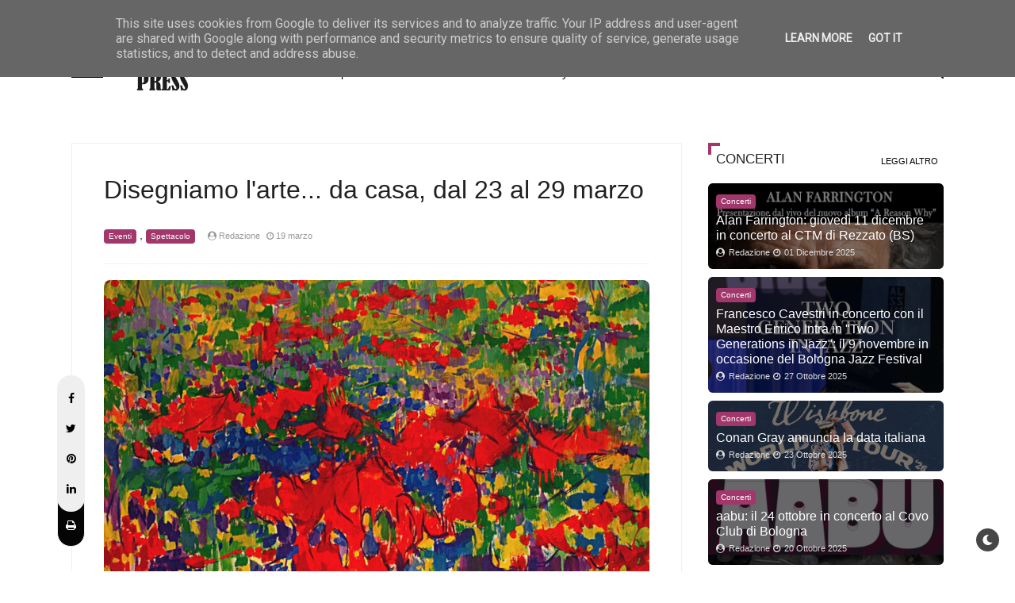

--- FILE ---
content_type: text/html; charset=utf-8
request_url: https://www.google.com/recaptcha/api2/aframe
body_size: 267
content:
<!DOCTYPE HTML><html><head><meta http-equiv="content-type" content="text/html; charset=UTF-8"></head><body><script nonce="FmcNPXyCEACR523RsuRZ0g">/** Anti-fraud and anti-abuse applications only. See google.com/recaptcha */ try{var clients={'sodar':'https://pagead2.googlesyndication.com/pagead/sodar?'};window.addEventListener("message",function(a){try{if(a.source===window.parent){var b=JSON.parse(a.data);var c=clients[b['id']];if(c){var d=document.createElement('img');d.src=c+b['params']+'&rc='+(localStorage.getItem("rc::a")?sessionStorage.getItem("rc::b"):"");window.document.body.appendChild(d);sessionStorage.setItem("rc::e",parseInt(sessionStorage.getItem("rc::e")||0)+1);localStorage.setItem("rc::h",'1769254533270');}}}catch(b){}});window.parent.postMessage("_grecaptcha_ready", "*");}catch(b){}</script></body></html>

--- FILE ---
content_type: text/javascript; charset=UTF-8
request_url: https://www.cherrypress.it/feeds/posts/default/-/Spettacolo?alt=json-in-script&max-results=2&callback=jQuery321012979783119245747_1769254529097&_=1769254529098
body_size: 4972
content:
// API callback
jQuery321012979783119245747_1769254529097({"version":"1.0","encoding":"UTF-8","feed":{"xmlns":"http://www.w3.org/2005/Atom","xmlns$openSearch":"http://a9.com/-/spec/opensearchrss/1.0/","xmlns$blogger":"http://schemas.google.com/blogger/2008","xmlns$georss":"http://www.georss.org/georss","xmlns$gd":"http://schemas.google.com/g/2005","xmlns$thr":"http://purl.org/syndication/thread/1.0","id":{"$t":"tag:blogger.com,1999:blog-4667283224963522469"},"updated":{"$t":"2026-01-24T00:10:52.004+01:00"},"category":[{"term":"Musica"},{"term":"Singoli"},{"term":"Concerti"},{"term":"Interviste"},{"term":"Eventi"},{"term":"Album"},{"term":"Spettacolo"},{"term":"Video"},{"term":"Televisione"},{"term":"Scelti per voi"},{"term":"Libri"},{"term":"Lifestyle"},{"term":"Cinema"},{"term":"Festival"},{"term":"Tempo Libero"},{"term":"Moda"},{"term":"Teatro"}],"title":{"type":"text","$t":"Cherry Press"},"subtitle":{"type":"html","$t":"Cherry Press è una webzine che si occupa di Musica, Spettacolo, Lifestyle e Libri."},"link":[{"rel":"http://schemas.google.com/g/2005#feed","type":"application/atom+xml","href":"https:\/\/www.cherrypress.it\/feeds\/posts\/default"},{"rel":"self","type":"application/atom+xml","href":"https:\/\/www.blogger.com\/feeds\/4667283224963522469\/posts\/default\/-\/Spettacolo?alt=json-in-script\u0026max-results=2"},{"rel":"alternate","type":"text/html","href":"https:\/\/www.cherrypress.it\/search\/label\/Spettacolo"},{"rel":"hub","href":"http://pubsubhubbub.appspot.com/"},{"rel":"next","type":"application/atom+xml","href":"https:\/\/www.blogger.com\/feeds\/4667283224963522469\/posts\/default\/-\/Spettacolo\/-\/Spettacolo?alt=json-in-script\u0026start-index=3\u0026max-results=2"}],"author":[{"name":{"$t":"Redazione"},"uri":{"$t":"http:\/\/www.blogger.com\/profile\/09279788221851969516"},"email":{"$t":"noreply@blogger.com"},"gd$image":{"rel":"http://schemas.google.com/g/2005#thumbnail","width":"32","height":"32","src":"\/\/blogger.googleusercontent.com\/img\/b\/R29vZ2xl\/AVvXsEjdguPHJX8jEvBxkm7lgVMaDF54_lkC4PTW7a0xvmr_-EFZ-vtvsNCcqQNkfu67RjBsnkkWSy6G7pQe6vzTRtgngS4l2tjABxy34Rh3nhWsOEUKqjlow_RtjFZwqifprH0\/s113\/logo-cherrypress-profilo.jpg"}}],"generator":{"version":"7.00","uri":"http://www.blogger.com","$t":"Blogger"},"openSearch$totalResults":{"$t":"541"},"openSearch$startIndex":{"$t":"1"},"openSearch$itemsPerPage":{"$t":"2"},"entry":[{"id":{"$t":"tag:blogger.com,1999:blog-4667283224963522469.post-6325199692430332451"},"published":{"$t":"2023-11-08T08:00:00.013+01:00"},"updated":{"$t":"2023-11-09T19:09:26.430+01:00"},"category":[{"scheme":"http://www.blogger.com/atom/ns#","term":"Spettacolo"}],"title":{"type":"text","$t":"Al Teatro Manzoni di Monza \"Note di solidarietà\", il concerto benefico organizzato da Salute Donna Onlus"},"content":{"type":"html","$t":"\u003Cp\u003E\u003C\/p\u003E\u003Cdiv class=\"separator\" style=\"clear: both; text-align: center;\"\u003E\u003Ca href=\"https:\/\/blogger.googleusercontent.com\/img\/b\/R29vZ2xl\/[base64]\/s780\/Banner-ospiti-Salute-Donna-Onlus-2023.jpg\" style=\"margin-left: 1em; margin-right: 1em;\"\u003E\u003Cimg border=\"0\" data-original-height=\"466\" data-original-width=\"780\" src=\"https:\/\/blogger.googleusercontent.com\/img\/b\/R29vZ2xl\/[base64]\/s16000\/Banner-ospiti-Salute-Donna-Onlus-2023.jpg\" \/\u003E\u003C\/a\u003E\u003C\/div\u003E\u003Cp\u003E\u003C\/p\u003E\u003Cp class=\"MsoNormal\" style=\"background: white; line-height: normal; margin-bottom: 0cm; text-align: justify;\"\u003E\u003Cb\u003E\u003Cspan face=\"\u0026quot;Lato\u0026quot;,sans-serif\" style=\"color: #222222; font-size: 10.5pt; mso-bidi-font-family: Arial; mso-fareast-font-family: \u0026quot;Times New Roman\u0026quot;; mso-fareast-language: IT; mso-font-kerning: 0pt; mso-ligatures: none;\"\u003ESalute Donna ODV\u003C\/span\u003E\u003C\/b\u003E\u003Cspan face=\"\u0026quot;Lato\u0026quot;,sans-serif\" style=\"color: #222222; font-size: 10.5pt; mso-bidi-font-family: Arial; mso-fareast-font-family: \u0026quot;Times New Roman\u0026quot;; mso-fareast-language: IT; mso-font-kerning: 0pt; mso-ligatures: none;\"\u003E, un'associazione di volontariato nata nel 1994 con l'obiettivo di\ncombattere il cancro, è orgogliosa di annunciare il concerto benefico \"\u003Cb\u003E\u003Ci\u003ENote\ndi solidarietà\u003C\/i\u003E\u003C\/b\u003E\" in memoria del Dott. Nicola Mazzacuva. Questo\nevento straordinario si terrà il 19 Novembre 2023, alle ore 18.00, presso il\nTeatro Manzoni di Monza.\u003C\/span\u003E\u003C\/p\u003E\u003Cp class=\"MsoNormal\" style=\"background: white; line-height: normal; margin-bottom: 0cm; text-align: justify;\"\u003E\u003Cspan face=\"\u0026quot;Lato\u0026quot;,sans-serif\" style=\"color: #222222; font-size: 10.5pt; mso-bidi-font-family: Arial; mso-fareast-font-family: \u0026quot;Times New Roman\u0026quot;; mso-fareast-language: IT; mso-font-kerning: 0pt; mso-ligatures: none;\"\u003E\u003Cbr \/\u003E\u003C\/span\u003E\u003C\/p\u003E\n\n\u003Cp class=\"MsoNormal\" style=\"background: white; line-height: normal; margin-bottom: 0cm; text-align: justify;\"\u003E\u003Cb\u003E\u003Cspan face=\"\u0026quot;Lato\u0026quot;,sans-serif\" style=\"color: #222222; font-size: 10.5pt; mso-bidi-font-family: Arial; mso-fareast-font-family: \u0026quot;Times New Roman\u0026quot;; mso-fareast-language: IT; mso-font-kerning: 0pt; mso-ligatures: none;\"\u003EAnna Maria Mancuso, Presidente di Salute Donna ODV dice\u003C\/span\u003E\u003C\/b\u003E\u003Cspan face=\"\u0026quot;Lato\u0026quot;,sans-serif\" style=\"color: #222222; font-size: 10.5pt; mso-bidi-font-family: Arial; mso-fareast-font-family: \u0026quot;Times New Roman\u0026quot;; mso-fareast-language: IT; mso-font-kerning: 0pt; mso-ligatures: none;\"\u003E: “\u003Ci\u003EIl Dottor Nicola\nMazzacuva, un medico di Medicina Generale altamente stimato e amico di lunga\ndata di Salute Donna, ci ha lasciati qualche mese fa. In suo onore, abbiamo\norganizzato questa serata speciale che non solo commemora il suo impegno e\ndedizione alla causa, ma contribuirà in modo significativo alla lotta contro il\ncancro. Il ricavato della vendita dei biglietti sarà interamente devoluto al\nmiglioramento degli arredi della sala d'attesa del reparto di diagnostica\nradiologica (risonanza magnetica) dell'Istituto Nazionale dei Tumori di Milano\u003C\/i\u003E.”\u003C\/span\u003E\u003C\/p\u003E\u003Cp class=\"MsoNormal\" style=\"background: white; line-height: normal; margin-bottom: 0cm; text-align: justify;\"\u003E\u003Cspan face=\"\u0026quot;Lato\u0026quot;,sans-serif\" style=\"color: #222222; font-size: 10.5pt; mso-bidi-font-family: Arial; mso-fareast-font-family: \u0026quot;Times New Roman\u0026quot;; mso-fareast-language: IT; mso-font-kerning: 0pt; mso-ligatures: none;\"\u003E\u003Cbr \/\u003E\u003C\/span\u003E\u003C\/p\u003E\n\n\u003Cp class=\"MsoNormal\" style=\"background: white; line-height: normal; margin-bottom: 0cm; text-align: justify;\"\u003E\u003Cspan face=\"\u0026quot;Lato\u0026quot;,sans-serif\" style=\"color: #222222; font-size: 10.5pt; mso-bidi-font-family: Arial; mso-fareast-font-family: \u0026quot;Times New Roman\u0026quot;; mso-fareast-language: IT; mso-font-kerning: 0pt; mso-ligatures: none;\"\u003ELa serata sarà un evento straordinario che unirà la passione per la musica\ncon la solidarietà. I partecipanti avranno l'opportunità di godere delle\nesibizioni di artisti di grande talento, tra cui\u0026nbsp;\u003Cb\u003EAnnalisa Beretta da\nThe Voice Senior 2023, Colla Zio da Sanremo 2023, Dan e i suoi fratelli da The\nBand 2022, Duo Idea da Zelig, Gatto Panceri - Cantautore, Gioacchino Lanotte -\ncollaboratore di Lucio Dalla, Max Brera – cantautore e Ronnie Jones da The Voice\nSenior 202\u003C\/b\u003E3. La direzione artistica sarà a cura di Franco Malgioglio.\u003C\/span\u003E\u003C\/p\u003E\u003Cp class=\"MsoNormal\" style=\"background: white; line-height: normal; margin-bottom: 0cm; text-align: justify;\"\u003E\u003Cspan face=\"\u0026quot;Lato\u0026quot;,sans-serif\" style=\"color: #222222; font-size: 10.5pt; mso-bidi-font-family: Arial; mso-fareast-font-family: \u0026quot;Times New Roman\u0026quot;; mso-fareast-language: IT; mso-font-kerning: 0pt; mso-ligatures: none;\"\u003E\u003Cbr \/\u003E\u003C\/span\u003E\u003C\/p\u003E\n\n\u003Cp class=\"MsoNormal\" style=\"background: white; line-height: normal; margin-bottom: 0cm; text-align: justify;\"\u003E\u003Cspan face=\"\u0026quot;Lato\u0026quot;,sans-serif\" style=\"color: #222222; font-size: 10.5pt; mso-bidi-font-family: Arial; mso-fareast-font-family: \u0026quot;Times New Roman\u0026quot;; mso-fareast-language: IT; mso-font-kerning: 0pt; mso-ligatures: none;\"\u003EIl titolo della serata, \"Note di solidarietà,\" vuole sottolineare\nil nostro impegno nel portare avanti la causa della lotta contro il cancro e\nsostenere i pazienti in questa difficile battaglia.\u003C\/span\u003E\u003C\/p\u003E\u003Cp class=\"MsoNormal\" style=\"background: white; line-height: normal; margin-bottom: 0cm; text-align: justify;\"\u003E\u003Cspan face=\"\u0026quot;Lato\u0026quot;,sans-serif\" style=\"color: #222222; font-size: 10.5pt; mso-bidi-font-family: Arial; mso-fareast-font-family: \u0026quot;Times New Roman\u0026quot;; mso-fareast-language: IT; mso-font-kerning: 0pt; mso-ligatures: none;\"\u003E\u003Cbr \/\u003E\u003C\/span\u003E\u003C\/p\u003E\n\n\u003Cp class=\"MsoNormal\" style=\"background: white; line-height: normal; margin-bottom: 0cm; text-align: justify;\"\u003E\u003Cspan face=\"\u0026quot;Lato\u0026quot;,sans-serif\" style=\"color: #222222; font-size: 10.5pt; mso-bidi-font-family: Arial; mso-fareast-font-family: \u0026quot;Times New Roman\u0026quot;; mso-fareast-language: IT; mso-font-kerning: 0pt; mso-ligatures: none;\"\u003EL'evento sarà presentato da Katia Fiorelli e Flavio Zinni, due figure di\nspicco nel mondo dell'intrattenimento. L'acquisto di un biglietto è un atto di\ngenerosità che ci aiuterà a fare la differenza nella vita di coloro che\naffrontano il cancro. La solidarietà è il cuore di questa serata, e vi\ninvitiamo a unirvi a noi per rendere questa iniziativa un successo\nstraordinario.\u003C\/span\u003E\u003C\/p\u003E\n\n\u003Cp class=\"MsoNormal\" style=\"background: white; line-height: normal; margin-bottom: 0cm; text-align: justify;\"\u003E\u003Cspan face=\"\u0026quot;Lato\u0026quot;,sans-serif\" style=\"color: #222222; font-size: 10.5pt; mso-bidi-font-family: Arial; mso-fareast-font-family: \u0026quot;Times New Roman\u0026quot;; mso-fareast-language: IT; mso-font-kerning: 0pt; mso-ligatures: none;\"\u003E\u0026nbsp;\u003Co:p\u003E\u003C\/o:p\u003E\u003C\/span\u003E\u003C\/p\u003E\n\n\u003Cp align=\"center\" class=\"MsoNormal\" style=\"background: white; line-height: normal; margin-bottom: 0cm; text-align: center;\"\u003E\u003Cspan face=\"\u0026quot;Lato\u0026quot;,sans-serif\" style=\"color: #222222; font-size: 10.5pt; mso-bidi-font-family: Arial; mso-fareast-font-family: \u0026quot;Times New Roman\u0026quot;; mso-fareast-language: IT; mso-font-kerning: 0pt; mso-ligatures: none;\"\u003EPer info e prenotazioni \u003C\/span\u003E\u003Cspan style=\"color: black; mso-color-alt: windowtext;\"\u003E\u003Ca href=\"https:\/\/www.salutedonnaonlus.it\/http-www-salutedonnaonlus-it-wp-content-uploads-public-locandina-jpg-jpg\/\"\u003E\u003Cspan face=\"\u0026quot;Lato\u0026quot;,sans-serif\" style=\"font-size: 10.5pt; mso-bidi-font-family: Arial; mso-fareast-font-family: \u0026quot;Times New Roman\u0026quot;; mso-fareast-language: IT; mso-font-kerning: 0pt; mso-ligatures: none;\"\u003Ecliccare qui\u003C\/span\u003E\u003C\/a\u003E\u003C\/span\u003E\u003Co:p\u003E\u003C\/o:p\u003E\u003C\/p\u003E\u003Cp align=\"center\" class=\"MsoNormal\" style=\"background: white; line-height: normal; margin-bottom: 0cm; text-align: center;\"\u003E\u003Cbr \/\u003E\u003C\/p\u003E"},"link":[{"rel":"edit","type":"application/atom+xml","href":"https:\/\/www.blogger.com\/feeds\/4667283224963522469\/posts\/default\/6325199692430332451"},{"rel":"self","type":"application/atom+xml","href":"https:\/\/www.blogger.com\/feeds\/4667283224963522469\/posts\/default\/6325199692430332451"},{"rel":"alternate","type":"text/html","href":"https:\/\/www.cherrypress.it\/2023\/11\/al-teatro-manzoni-di-monza-note-di.html","title":"Al Teatro Manzoni di Monza \"Note di solidarietà\", il concerto benefico organizzato da Salute Donna Onlus"}],"author":[{"name":{"$t":"Redazione"},"uri":{"$t":"http:\/\/www.blogger.com\/profile\/09279788221851969516"},"email":{"$t":"noreply@blogger.com"},"gd$image":{"rel":"http://schemas.google.com/g/2005#thumbnail","width":"32","height":"32","src":"\/\/blogger.googleusercontent.com\/img\/b\/R29vZ2xl\/AVvXsEjdguPHJX8jEvBxkm7lgVMaDF54_lkC4PTW7a0xvmr_-EFZ-vtvsNCcqQNkfu67RjBsnkkWSy6G7pQe6vzTRtgngS4l2tjABxy34Rh3nhWsOEUKqjlow_RtjFZwqifprH0\/s113\/logo-cherrypress-profilo.jpg"}}],"media$thumbnail":{"xmlns$media":"http://search.yahoo.com/mrss/","url":"https:\/\/blogger.googleusercontent.com\/img\/b\/R29vZ2xl\/[base64]\/s72-c\/Banner-ospiti-Salute-Donna-Onlus-2023.jpg","height":"72","width":"72"}},{"id":{"$t":"tag:blogger.com,1999:blog-4667283224963522469.post-2208925310754664376"},"published":{"$t":"2023-02-24T05:30:00.001+01:00"},"updated":{"$t":"2023-02-24T14:18:41.472+01:00"},"category":[{"scheme":"http://www.blogger.com/atom/ns#","term":"Spettacolo"},{"scheme":"http://www.blogger.com/atom/ns#","term":"Televisione"}],"title":{"type":"text","$t":"MTV presenta in anteprima “Don't Leave Me Behind: Storie Di Giovani Sopravvissuti Ucraini”"},"content":{"type":"html","$t":"\u003Cdiv class=\"separator\" style=\"clear: both; text-align: center;\"\u003E\u003Ca href=\"https:\/\/blogger.googleusercontent.com\/img\/b\/R29vZ2xl\/AVvXsEh_SRhPtvGvCf7oOOUSEiCBmYDp1aojyZYuFiMXe6bYy3AbSEjJCXCQV4-leis74AxjRF8Bt1b5OAifBL7XwEQOZ_qFek1gsTtdroqRGrWm7Nu1xDAcg7gOr_amkOgFSkLnKOCDg-MbFOw0xvCN8YU95zoNcuI8WW7zLMwG2PF9WNmwl79WJ4YWss83mw\/s780\/mtv.jpg\" imageanchor=\"1\" style=\"margin-left: 1em; margin-right: 1em;\"\u003E\u003Cimg border=\"0\" data-original-height=\"520\" data-original-width=\"780\" src=\"https:\/\/blogger.googleusercontent.com\/img\/b\/R29vZ2xl\/AVvXsEh_SRhPtvGvCf7oOOUSEiCBmYDp1aojyZYuFiMXe6bYy3AbSEjJCXCQV4-leis74AxjRF8Bt1b5OAifBL7XwEQOZ_qFek1gsTtdroqRGrWm7Nu1xDAcg7gOr_amkOgFSkLnKOCDg-MbFOw0xvCN8YU95zoNcuI8WW7zLMwG2PF9WNmwl79WJ4YWss83mw\/s16000\/mtv.jpg\" \/\u003E\u003C\/a\u003E\u003C\/div\u003E\u003Cbr \/\u003E\u003Cdiv style=\"text-align: left;\"\u003EIn occasione del primo anniversario dell'invasione russa dell'Ucraina, MTV ha annunciato un nuovo documentario intitolato “Don't Leave Me Behind: Storie Di Giovani Sopravvissuti Ucraini”, in onda in prima visione martedì 28 febbraio alle 20:00 su MTV (canale Sky 131 e in streaming su NOW).\u003C\/div\u003E\u003Cdiv style=\"text-align: left;\"\u003E\u0026nbsp;\u003Cbr \/\u003EDopo l'invasione che ha scatenato un esodo di massa di 5,15 milioni di civili ucraini in fuga verso la Polonia - la metà dei quali adolescenti o più giovani - il regista Nathaniel Lezra porta i telespettatori a pochi chilometri dal confine ucraino-polacco, dove racconta le vite di adolescenti ucraini rifugiati che affrontano il trauma inimmaginabile di essere sfollati dal loro Paese e separati dai loro padri che combattono la guerra in patria.\u003Cbr \/\u003E\u0026nbsp;\u003Cbr \/\u003EDon’t Leave Me Behind: Storie Di Giovani Sopravvissuti Ucraini mostra la storia di due adolescenti, Oleksandra \"Sasha\" Kunitska, 18 anni, e Daria \"Dasha\" Unger, 15 anni, e la loro nuova vita mentre cercano di ritrovare la normalità in Polonia - attraverso il volontariato, il sostegno alla salute mentale, la famiglia e le amicizie - mantenendo la speranza per le loro famiglie rimaste in patria, per il loro Paese e il loro futuro.\u003Cbr \/\u003E\u0026nbsp;\u003Cbr \/\u003ESasha, prima della guerra sognava di studiare danza in Corea. Oggi insegna ballo ai bambini rifugiati e lavora in un centro umanitario, raccogliendo e distribuendo aiuti e lavorando anche come traduttrice.\u003Cbr \/\u003EDasha, che racconta la sua straziante esperienza della prima mattina dell'invasione, oggi frequenta la terapia di gruppo con altri adolescenti sfollati, molti dei quali hanno padri costretti a rimanere in Ucraina per combattere.\u003Cbr \/\u003EEkaterina \"Katya\" Trofimenko, 32 anni, ha fondato il gruppo di terapia di Dasha all'interno dell'organizzazione locale Your Development Foundation. È una psicologa e rifugiata ucraina che fornisce supporto psicosociale ai gruppi di adolescenti e bambini in fuga. Il pubblico è testimone del modo in cui Katya si dedica agli adolescenti, i cui racconti dei terribili episodi di guerra le permettono di elaborare le proprie esperienze.\u003Cbr \/\u003E\u0026nbsp;\u003Cbr \/\u003E“Mentre il mondo ricorda il primo anniversario della brutale invasione dell'Ucraina da parte della Russia, abbiamo cercato di mettere in luce l'enorme impatto umano di questa guerra, in particolare tra i milioni di giovani che sono fuggiti dal loro Paese”, ha dichiarato Nina L. Diaz, President of Content and Chief Creative Officer, Paramount Media Networks \u0026amp; MTV Entertainment Studios. “È un onore condividere le loro storie e, attraverso l'obiettivo di Nathaniel Lezra, mostrare la loro straordinaria resilienza nell'affrontare i propri traumi, sostenere i propri cari e trovare la speranza per il proprio futuro”.\u003Cbr \/\u003E\u0026nbsp;\u003Cbr \/\u003E“Il film vuole attirare l'attenzione del mondo su quelle persone che troppo spesso non vengono considerate nella cronaca di questa guerra: i giovani rifugiati. Sono ragazzi che hanno trascorso gran parte della loro vita all'ombra della guerra e le cui identità sono state indelebilmente colpite dall'aggressione della Russia”, ha dichiarato il regista Nathaniel Lezra. “Per me è stato davvero un onore passare del tempo con questi giovani straordinari e di grande ispirazione, e sono grato a MTV per il suo sostegno e per l'impegno condiviso nel raccontare queste storie per incoraggiare un'azione più incisiva a loro sostegno”.\u003Cbr \/\u003E\u0026nbsp;\u003Cbr \/\u003EMTV collabora con Choose Love per dare la possibilità agli spettatori di sostenere i giovani colpiti dalla guerra in Ucraina. Maggiori informazioni sul sito ukraine.mtv.com.\u0026nbsp;\u0026nbsp;\u003C\/div\u003E"},"link":[{"rel":"edit","type":"application/atom+xml","href":"https:\/\/www.blogger.com\/feeds\/4667283224963522469\/posts\/default\/2208925310754664376"},{"rel":"self","type":"application/atom+xml","href":"https:\/\/www.blogger.com\/feeds\/4667283224963522469\/posts\/default\/2208925310754664376"},{"rel":"alternate","type":"text/html","href":"https:\/\/www.cherrypress.it\/2023\/02\/mtv-presenta-in-anteprima-dont-leave-me.html","title":"MTV presenta in anteprima “Don't Leave Me Behind: Storie Di Giovani Sopravvissuti Ucraini”"}],"author":[{"name":{"$t":"Redazione"},"uri":{"$t":"http:\/\/www.blogger.com\/profile\/09279788221851969516"},"email":{"$t":"noreply@blogger.com"},"gd$image":{"rel":"http://schemas.google.com/g/2005#thumbnail","width":"32","height":"32","src":"\/\/blogger.googleusercontent.com\/img\/b\/R29vZ2xl\/AVvXsEjdguPHJX8jEvBxkm7lgVMaDF54_lkC4PTW7a0xvmr_-EFZ-vtvsNCcqQNkfu67RjBsnkkWSy6G7pQe6vzTRtgngS4l2tjABxy34Rh3nhWsOEUKqjlow_RtjFZwqifprH0\/s113\/logo-cherrypress-profilo.jpg"}}],"media$thumbnail":{"xmlns$media":"http://search.yahoo.com/mrss/","url":"https:\/\/blogger.googleusercontent.com\/img\/b\/R29vZ2xl\/AVvXsEh_SRhPtvGvCf7oOOUSEiCBmYDp1aojyZYuFiMXe6bYy3AbSEjJCXCQV4-leis74AxjRF8Bt1b5OAifBL7XwEQOZ_qFek1gsTtdroqRGrWm7Nu1xDAcg7gOr_amkOgFSkLnKOCDg-MbFOw0xvCN8YU95zoNcuI8WW7zLMwG2PF9WNmwl79WJ4YWss83mw\/s72-c\/mtv.jpg","height":"72","width":"72"}}]}});

--- FILE ---
content_type: text/javascript; charset=UTF-8
request_url: https://www.cherrypress.it/feeds/posts/default?alt=json-in-script&max-results=7&callback=jQuery321012979783119245747_1769254529093&_=1769254529094
body_size: 22345
content:
// API callback
jQuery321012979783119245747_1769254529093({"version":"1.0","encoding":"UTF-8","feed":{"xmlns":"http://www.w3.org/2005/Atom","xmlns$openSearch":"http://a9.com/-/spec/opensearchrss/1.0/","xmlns$blogger":"http://schemas.google.com/blogger/2008","xmlns$georss":"http://www.georss.org/georss","xmlns$gd":"http://schemas.google.com/g/2005","xmlns$thr":"http://purl.org/syndication/thread/1.0","id":{"$t":"tag:blogger.com,1999:blog-4667283224963522469"},"updated":{"$t":"2026-01-24T00:10:52.004+01:00"},"category":[{"term":"Musica"},{"term":"Singoli"},{"term":"Concerti"},{"term":"Interviste"},{"term":"Eventi"},{"term":"Album"},{"term":"Spettacolo"},{"term":"Video"},{"term":"Televisione"},{"term":"Scelti per voi"},{"term":"Libri"},{"term":"Lifestyle"},{"term":"Cinema"},{"term":"Festival"},{"term":"Tempo Libero"},{"term":"Moda"},{"term":"Teatro"}],"title":{"type":"text","$t":"Cherry Press"},"subtitle":{"type":"html","$t":"Cherry Press è una webzine che si occupa di Musica, Spettacolo, Lifestyle e Libri."},"link":[{"rel":"http://schemas.google.com/g/2005#feed","type":"application/atom+xml","href":"https:\/\/www.cherrypress.it\/feeds\/posts\/default"},{"rel":"self","type":"application/atom+xml","href":"https:\/\/www.blogger.com\/feeds\/4667283224963522469\/posts\/default?alt=json-in-script\u0026max-results=7"},{"rel":"alternate","type":"text/html","href":"https:\/\/www.cherrypress.it\/"},{"rel":"hub","href":"http://pubsubhubbub.appspot.com/"},{"rel":"next","type":"application/atom+xml","href":"https:\/\/www.blogger.com\/feeds\/4667283224963522469\/posts\/default?alt=json-in-script\u0026start-index=8\u0026max-results=7"}],"author":[{"name":{"$t":"Redazione"},"uri":{"$t":"http:\/\/www.blogger.com\/profile\/09279788221851969516"},"email":{"$t":"noreply@blogger.com"},"gd$image":{"rel":"http://schemas.google.com/g/2005#thumbnail","width":"32","height":"32","src":"\/\/blogger.googleusercontent.com\/img\/b\/R29vZ2xl\/AVvXsEjdguPHJX8jEvBxkm7lgVMaDF54_lkC4PTW7a0xvmr_-EFZ-vtvsNCcqQNkfu67RjBsnkkWSy6G7pQe6vzTRtgngS4l2tjABxy34Rh3nhWsOEUKqjlow_RtjFZwqifprH0\/s113\/logo-cherrypress-profilo.jpg"}}],"generator":{"version":"7.00","uri":"http://www.blogger.com","$t":"Blogger"},"openSearch$totalResults":{"$t":"10616"},"openSearch$startIndex":{"$t":"1"},"openSearch$itemsPerPage":{"$t":"7"},"entry":[{"id":{"$t":"tag:blogger.com,1999:blog-4667283224963522469.post-8952397476994282727"},"published":{"$t":"2026-01-23T10:17:00.004+01:00"},"updated":{"$t":"2026-01-23T10:17:21.670+01:00"},"category":[{"scheme":"http://www.blogger.com/atom/ns#","term":"Musica"}],"title":{"type":"text","$t":"“ARTEMISIA” è il nuovo singolo delle SHAMALS"},"content":{"type":"html","$t":"\u003Cdiv style=\"margin: 0px; text-align: left;\"\u003E\u003Cspan style=\"font-family: inherit;\"\u003E\u003Cdiv class=\"separator\" style=\"clear: both; text-align: center;\"\u003E\u003Ca href=\"https:\/\/blogger.googleusercontent.com\/img\/b\/R29vZ2xl\/AVvXsEjhTXSkXFJQJor-gQAfK3uoajBGKviIBR_0X0OCkUL7lgb9NfCSQQ2ELx6-EFrf-uHEAs0HtaWFBYQUiBsfTbrOHhxsU7qIXP_Y_zYs5x3b1fAe3QUk2vkYaMB7dTRIYovgBDO0Cn1aVmQxRnwz6dmKwvrtB2h6uPqa9pbQQEy8IWcyj2Q5XDLDpYpuoROl\/s960\/unnamed.png\" style=\"margin-left: 1em; margin-right: 1em;\"\u003E\u003Cimg border=\"0\" data-original-height=\"960\" data-original-width=\"960\" src=\"https:\/\/blogger.googleusercontent.com\/img\/b\/R29vZ2xl\/AVvXsEjhTXSkXFJQJor-gQAfK3uoajBGKviIBR_0X0OCkUL7lgb9NfCSQQ2ELx6-EFrf-uHEAs0HtaWFBYQUiBsfTbrOHhxsU7qIXP_Y_zYs5x3b1fAe3QUk2vkYaMB7dTRIYovgBDO0Cn1aVmQxRnwz6dmKwvrtB2h6uPqa9pbQQEy8IWcyj2Q5XDLDpYpuoROl\/s16000\/unnamed.png\" \/\u003E\u003C\/a\u003E\u003C\/div\u003E\u003C\/span\u003E\u003Cspan style=\"background-color: white; font-family: inherit;\"\u003E\u003Cdiv style=\"margin: 0px; text-align: left;\"\u003E\u003Cspan style=\"background-color: white; font-family: inherit;\"\u003E\u003Cbr \/\u003E\u003C\/span\u003E\u003C\/div\u003EUn invito alla libertà, all’anticonformismo e all’espressione non condizionata dalle opinioni altrui: \u003Cspan style=\"color: #ff00fe;\"\u003E“\u003C\/span\u003E\u003C\/span\u003E\u003Cstrong style=\"background-color: white; font-family: inherit;\"\u003E\u003Cspan style=\"color: #ff00fe;\"\u003EArtemisia\u003C\/span\u003E\u003C\/strong\u003E\u003Cspan style=\"background-color: white; font-family: inherit;\"\u003E\u003Cspan style=\"color: #ff00fe;\"\u003E”\u003C\/span\u003E è il nuovo singolo delle\u003C\/span\u003E\u003Cspan style=\"background-color: white; font-family: inherit;\"\u003E\u0026nbsp;\u003C\/span\u003E\u003Cstrong style=\"background-color: white; font-family: inherit;\"\u003E\u003Cspan style=\"color: #ff00fe;\"\u003EShamals\u003C\/span\u003E\u003C\/strong\u003E\u003Cspan style=\"background-color: white; font-family: inherit;\"\u003E, in uscita oggi, 23 gennaio 2026, per Medea Records.\u0026nbsp;\u003C\/span\u003E\u003C\/div\u003E\u003Cdiv style=\"margin: 0px; text-align: left;\"\u003E\u003Cspan style=\"font-family: inherit;\"\u003E\u0026nbsp;\u003Cbr \/\u003EIl quintetto lombardo, tutto al femminile, offre il proprio omaggio ad Artemisia Gentileschi, artista del Seicento che sfidò i luoghi comuni dell’epoca per costruirsi una vita artistica di alto livello.\u0026nbsp;\u003Cbr \/\u003E\u0026nbsp;\u003Cbr \/\u003ESimbolo di un modo di “\u003Cem\u003Evivere di contrabbando\u003C\/em\u003E”, la vicenda di Artemisia si incontra con un episodio autobiografico più recente nel brano delle\u0026nbsp;\u003Cstrong\u003E\u003Cspan style=\"color: #ff00fe;\"\u003EShamals\u003C\/span\u003E\u003C\/strong\u003E, ricco di colori jazzati e di una grande brillantezza. \u0026nbsp;\u003Cbr \/\u003E\u0026nbsp;\u003Cbr \/\u003E“\u003Cem\u003EArtemisia -\u0026nbsp;\u003C\/em\u003Eracconta\u0026nbsp;\u003Cspan style=\"color: #ff00fe;\"\u003E\u003Cstrong\u003ELucia Sangalli\u003C\/strong\u003E\u0026nbsp;\u003C\/span\u003E\u003Cem\u003E- è nata una sera d'estate dell'anno scorso, grazie all'idea di Alice, la nostra pianista, che arrivò a casa mia e mi disse che aveva un'idea per il prossimo pezzo. Non aveva ancora un nome, era solo un riff, un po' swingato, bello pimpante, bello sostenuto, un po' come piacciono a lei.\u0026nbsp;\u003Cbr \/\u003E\u003C\/em\u003E\u0026nbsp;\u003Cbr \/\u003E\u003Cem\u003EDa lì abbiamo imbastito l'idea, l'abbiamo strutturata con strofa, ritornello, bridge e serviva qualcosa da dire, un messaggio. Qualche giorno dopo mi sono imbattuta in un ragazzo che a luglio indossava un giubbotto di pelle, con le borchie, aveva capelli ricci e neri e un tutù.\u0026nbsp;\u003Cbr \/\u003E\u003C\/em\u003E\u003Cem\u003E\u0026nbsp;\u003Cbr \/\u003E\u003C\/em\u003E\u003Cem\u003ESe a un primo impatto poteva sembrare bizzarro, quando poi ho analizzato il pensiero, mi sono resa conto che questo ragazzo era un eroe. Perché ha avuto il coraggio di esprimersi per quello che era, fregandosene di quello che pensava la gente. \u0026nbsp;\u003Cbr \/\u003E\u003C\/em\u003E\u003Cem\u003E\u0026nbsp;\u003Cbr \/\u003E\u003C\/em\u003E\u003Cem\u003EE per motivi che non so spiegare ho fatto un parallelismo con Artemisia Gentileschi, la pittrice del Seicento, che ebbe il coraggio di esprimersi fregandosene del contesto molto maschilista, molto chiuso. Lei ebbe il coraggio di esprimere la sua arte e grazie a quel suo coraggio oggi noi possiamo ammirare i suoi incredibili capolavori.\u0026nbsp;\u003C\/em\u003E\u003Cbr \/\u003E\u003Cem\u003E“Artemisia” è un invito a esprimersi, a far brillare la propria bellezza interiore senza paura. Senza la paura di essere troppo abbaglianti, perché è bella la diversità, essere diversi è un arricchimento per tutta la società e dobbiamo avere il coraggio di farlo tutti i giorni, perché solo così potremo stare meglio”\u003C\/em\u003E\u003Cem\u003E.\u0026nbsp;\u003Cbr \/\u003E\u003C\/em\u003E\u003Cem\u003E\u0026nbsp;\u003Cbr \/\u003E\u003C\/em\u003E\u003Cstrong\u003E\u003Cspan style=\"color: #ff00fe;\"\u003EChi sono le SHAMALS\u003C\/span\u003E\u003Cbr \/\u003E\u003C\/strong\u003E\u003Cstrong\u003EShamals\u003C\/strong\u003E\u0026nbsp;è un progetto musicale che nasce nel 2024, un’iniziativa che incarna l’incontro di esperienze artistiche diverse, unite alla passione per la musica e dalla forza di una visione condivisa. La nostra esigenza è quella di coniugare sonorità originali capaci di attraversare lo spazio e il tempo senza prefissare limiti di genere.\u0026nbsp;\u003Cbr \/\u003E\u0026nbsp;\u003Cbr \/\u003E\u003Cstrong\u003E\u003Cspan style=\"color: #ff00fe;\"\u003EProgetto musicale\u0026nbsp;\u003C\/span\u003E\u003Cbr \/\u003E\u003C\/strong\u003ECrediamo che la musica sia un linguaggio universale, capace di esprimere emozioni, storie e riflessioni senza vincoli; per questo il nostro percorso creativo si muove liberamente tra i vari stili, pur mantenendo radici profonde nel Blues, nel Soul e nell’R\u0026amp;B. Ciò che rende il nostro progetto particolarmente potente è la fusione delle nostre esperienze artistiche personali, che si intrecciano per creare qualcosa di nuovo e coerente.\u0026nbsp;\u003Cbr \/\u003ELa sensibilità femminile che ognuna di noi porta nel gruppo è fondamentale per definire la nostra identità musicale.\u0026nbsp;\u003Cbr \/\u003E\u003Cem\u003E\u0026nbsp;\u003Cbr \/\u003E\u003C\/em\u003E\u003Cstrong\u003E\u003Cspan style=\"color: #ff00fe;\"\u003ELucia Sangalli, in arte Shamal\u0026nbsp;\u003C\/span\u003E\u003Cbr \/\u003E\u003C\/strong\u003ESono la voce del gruppo.\u0026nbsp;\u003Cbr \/\u003EShamal è il nome di un vento caldo e polveroso che soffia in Medio Oriente in un particolare periodo dell’anno. Il mio nome non è identificativo ma è più uno stile di vita: LIBERA COME IL VENTO. \u0026nbsp;Sono curiosa, energica e testarda… amo sorprendere. Faccio musica perché sento la necessità di dare forma alle mie emozioni, così da condividerle con chi ascolta.\u0026nbsp;\u003Cbr \/\u003E\u0026nbsp;\u003Cbr \/\u003E\u003Cspan style=\"color: #ff00fe;\"\u003E\u003Cstrong\u003EAfra Mannucci – Violoncellista\u003C\/strong\u003E\u0026nbsp;\u003C\/span\u003E\u003Cbr \/\u003EConvertita dalla piscina al palcoscenico all’età di dodici anni, il che ha reso le mie bracciate in musica molto più melodiose! Ho una solida formazione classica, ma ho deciso di aggiungere un pizzico di leggerezza al mio repertorio. A volte una sinfonia, a volte una dissonanza, ma sempre con ironia. Posso suonare Bach o improvvisare melodie Soul\/Pop\/Jazz\/Rock, sempre con l’amore per la musica a 360 gradi.\u0026nbsp;\u003Cbr \/\u003E\u0026nbsp;\u003Cbr \/\u003E\u003Cstrong\u003E\u003Cspan style=\"color: #ff00fe;\"\u003EAlice Benassi – Piano e viola\u0026nbsp;\u003C\/span\u003E\u003Cbr \/\u003E\u003C\/strong\u003EAll’età di nove anni inizio gli studi in conservatorio ed entro nel mondo della musica. Crescendo ho capito che suonare è il mio modo di trasmettere emozioni e che il mio mondo è proprio questo: note, accordi, intervalli, sentimenti e un pizzico di magia. Musica sempre, come l’aria che respiro, come nutrimento per la mia vita.\u0026nbsp;\u003Cbr \/\u003E\u0026nbsp;\u003Cbr \/\u003E\u003Cstrong\u003E\u003Cspan style=\"color: #ff00fe;\"\u003ELisa Fiocco – Tromba e flicorno soprano\u0026nbsp;\u003C\/span\u003E\u003Cbr \/\u003E\u003C\/strong\u003EMolto testarda, a sette anni ho voluto imparare a suonare la tromba e così è stato. Da quel momento la mia vita è cambiata: la passione per la musica mi ha guidata. Suonare mi fa respirare e vedere le cose da un’altra prospettiva. Amo la musica classica ma adoro sperimentare. Credo che ogni genere musicale possegga una bellezza unica se suonato con la giusta energia e tanta passione.\u0026nbsp;\u003Cbr \/\u003E\u0026nbsp;\u003Cbr \/\u003E\u003Cstrong\u003E\u003Cspan style=\"color: #ff00fe;\"\u003ESara Romagnoli – Batteria e percussioni\u0026nbsp;\u003C\/span\u003E\u003Cbr \/\u003E\u003C\/strong\u003EFin da piccola ho frequentato la banda del mio paesino e sono cresciuta a suon di bacchette, facendo della batteria e delle percussioni il mio linguaggio. Tre anni fa ho cambiato panorama: dalla quiete della montagna al caos della città, inseguendo non solo il mio ritmo ma anche il mio cuore (che pare batta in 6\/8\u003Cem\u003E).\u0026nbsp;\u003C\/em\u003E\u003C\/span\u003E\u003C\/div\u003E\u003Cdiv style=\"margin: 0px; text-align: left;\"\u003E\u003Cspan style=\"font-family: inherit;\"\u003E\u003Cem\u003E\u003Cbr \/\u003E\u003C\/em\u003E\u003C\/span\u003E\u003C\/div\u003E\n\n\u003Ciframe allow=\"autoplay; clipboard-write; encrypted-media; fullscreen; picture-in-picture\" allowfullscreen=\"\" data-testid=\"embed-iframe\" frameborder=\"0\" height=\"352\" loading=\"lazy\" src=\"https:\/\/open.spotify.com\/embed\/album\/6Myl23vIQypT319kV00JSR?utm_source=generator\" style=\"border-radius: 12px;\" width=\"100%\"\u003E\u003C\/iframe\u003E"},"link":[{"rel":"edit","type":"application/atom+xml","href":"https:\/\/www.blogger.com\/feeds\/4667283224963522469\/posts\/default\/8952397476994282727"},{"rel":"self","type":"application/atom+xml","href":"https:\/\/www.blogger.com\/feeds\/4667283224963522469\/posts\/default\/8952397476994282727"},{"rel":"alternate","type":"text/html","href":"https:\/\/www.cherrypress.it\/2026\/01\/artemisia-e-il-nuovo-singolo-delle.html","title":"“ARTEMISIA” è il nuovo singolo delle SHAMALS"}],"author":[{"name":{"$t":"Redazione"},"uri":{"$t":"http:\/\/www.blogger.com\/profile\/09279788221851969516"},"email":{"$t":"noreply@blogger.com"},"gd$image":{"rel":"http://schemas.google.com/g/2005#thumbnail","width":"32","height":"32","src":"\/\/blogger.googleusercontent.com\/img\/b\/R29vZ2xl\/AVvXsEjdguPHJX8jEvBxkm7lgVMaDF54_lkC4PTW7a0xvmr_-EFZ-vtvsNCcqQNkfu67RjBsnkkWSy6G7pQe6vzTRtgngS4l2tjABxy34Rh3nhWsOEUKqjlow_RtjFZwqifprH0\/s113\/logo-cherrypress-profilo.jpg"}}],"media$thumbnail":{"xmlns$media":"http://search.yahoo.com/mrss/","url":"https:\/\/blogger.googleusercontent.com\/img\/b\/R29vZ2xl\/AVvXsEjhTXSkXFJQJor-gQAfK3uoajBGKviIBR_0X0OCkUL7lgb9NfCSQQ2ELx6-EFrf-uHEAs0HtaWFBYQUiBsfTbrOHhxsU7qIXP_Y_zYs5x3b1fAe3QUk2vkYaMB7dTRIYovgBDO0Cn1aVmQxRnwz6dmKwvrtB2h6uPqa9pbQQEy8IWcyj2Q5XDLDpYpuoROl\/s72-c\/unnamed.png","height":"72","width":"72"}},{"id":{"$t":"tag:blogger.com,1999:blog-4667283224963522469.post-1323756186874867738"},"published":{"$t":"2026-01-23T10:12:00.004+01:00"},"updated":{"$t":"2026-01-23T10:12:58.543+01:00"},"category":[{"scheme":"http://www.blogger.com/atom/ns#","term":"Musica"}],"title":{"type":"text","$t":"TACØMA pubblica il nuovo singolo “SERENA”, in attesa del nuovo EP"},"content":{"type":"html","$t":"\u003Cdiv style=\"margin: 0px; text-align: left;\"\u003E\u003Cspan style=\"font-family: inherit;\"\u003E\u0026nbsp;\u003Cdiv class=\"separator\" style=\"clear: both; text-align: center;\"\u003E\u003Ca href=\"https:\/\/blogger.googleusercontent.com\/img\/b\/R29vZ2xl\/AVvXsEgSFEK28wBG0Ta8Av7f8PrLAqrsC8SGi2mVtqKO1DQc2BQT-Q3Xos2h85Nt_ArVAgptG1zTSh4BX_BgmMZpJMWJwuEek080QIFsuQ7a7TExtLEuq7L-PY9JvDBJkzHaXX2LBxc-M3GLlzPhj3OWTKmvHVLp3Vn91PKGCOMlBKMBiSfCD0zpeQ3Bnl-7blpN\/s4032\/unnamed.jpg\" style=\"margin-left: 1em; margin-right: 1em;\"\u003E\u003Cimg border=\"0\" data-original-height=\"4032\" data-original-width=\"3024\" src=\"https:\/\/blogger.googleusercontent.com\/img\/b\/R29vZ2xl\/AVvXsEgSFEK28wBG0Ta8Av7f8PrLAqrsC8SGi2mVtqKO1DQc2BQT-Q3Xos2h85Nt_ArVAgptG1zTSh4BX_BgmMZpJMWJwuEek080QIFsuQ7a7TExtLEuq7L-PY9JvDBJkzHaXX2LBxc-M3GLlzPhj3OWTKmvHVLp3Vn91PKGCOMlBKMBiSfCD0zpeQ3Bnl-7blpN\/s16000\/unnamed.jpg\" \/\u003E\u003C\/a\u003E\u003C\/div\u003E\u003Cbr \/\u003E\u003C\/span\u003E\u003C\/div\u003E\u003Cdiv style=\"margin: 0px; text-align: left;\"\u003E\u003Cspan style=\"font-family: inherit;\"\u003E\u003Cspan style=\"background-color: white;\"\u003E\u003Cbr \/\u003E\u003C\/span\u003E\u003C\/span\u003E\u003C\/div\u003E\u003Cdiv style=\"margin: 0px; text-align: left;\"\u003E\u003Cspan style=\"font-family: inherit;\"\u003E\u003Cspan style=\"background-color: white;\"\u003EIl 23 gennaio 2026\u003C\/span\u003E\u003Cspan style=\"background-color: white;\"\u003E\u0026nbsp;\u003C\/span\u003E\u003Cstrong style=\"background-color: white;\"\u003E\u003Cspan style=\"color: #ff00fe;\"\u003ETACØMA\u003C\/span\u003E\u003C\/strong\u003E\u003Cspan style=\"background-color: white;\"\u003E\u0026nbsp;\u003C\/span\u003E\u003Cspan style=\"background-color: white;\"\u003Epubblica \u003C\/span\u003E\u003Cspan style=\"color: #ff00fe;\"\u003E\u003Cspan style=\"background-color: white;\"\u003E“\u003C\/span\u003E\u003Cstrong style=\"background-color: white;\"\u003ESerena\u003C\/strong\u003E\u003C\/span\u003E\u003Cspan style=\"background-color: white;\"\u003E\u003Cspan style=\"color: #ff00fe;\"\u003E”\u003C\/span\u003E,\u003C\/span\u003E\u003Cspan style=\"background-color: white;\"\u003E secondo brano che anticipa il nuovo EP, dopo il singolo “\u003C\/span\u003E\u003Cem style=\"background-color: white;\"\u003EAmore Immenso\u003C\/em\u003E\u003Cspan style=\"background-color: white;\"\u003E”, uscito lo scorso autunno. Un tassello fondamentale di un percorso artistico sempre più coerente e consapevole, che segna una fase intima ed elettronica del progetto.\u0026nbsp;\u003Cbr \/\u003E\u003C\/span\u003E\u0026nbsp;\u003Cbr \/\u003E“\u003Cstrong\u003ESerena\u003C\/strong\u003E” è una canzone romantica, sensuale e notturna, costruita attorno a un groove costante e avvolgente. La produzione unisce suoni analogici caldi a un’elettronica contemporanea: batterie e percussioni vaporwave, linee di basso synthwave, chitarre e pad sognanti, con vocal samples melodici che richiamano l’estetica di Daft Punk e The Weeknd. \u0026nbsp;\u003Cbr \/\u003E\u0026nbsp;\u003Cbr \/\u003ELa voce accompagna un racconto intimo e quotidiano: un amore maturo vissuto come rifugio emotivo, come presenza capace di alleviare il rumore del mondo. Un brano pensato per l’ascolto serale, per la notte, per i momenti di sospensione.\u0026nbsp;\u003Cbr \/\u003E\u0026nbsp;\u003Cbr \/\u003E\u003Cem\u003E\"‘Serena’ nasce dalla calma che arriva dopo il caos -\u0026nbsp;\u003C\/em\u003Eracconta\u0026nbsp;\u003Cstrong\u003E\u003Cspan style=\"color: #ff00fe;\"\u003ETACØMA\u0026nbsp;\u003C\/span\u003E\u003C\/strong\u003E\u003Cem\u003E- quando il rumore si abbassa e restano solo le cose essenziali. È una canzone dedicata alla donna che ho accanto e alla quotidianità condivisa, a quell’amore maturo che non ha bisogno di alzare la voce per farsi sentire. Volevo raccontare la presenza dell’altro come un rifugio emotivo, come un vero pain relief: qualcosa che non risolve tutto, ma rende tutto più sopportabile. Dal punto di vista sonoro ho cercato un equilibrio tra elettronica e umanità, lavorando su suoni caldi, notturni e avvolgenti, capaci di restare addosso senza invadere, come una carezza che arriva quando serve\"\u0026nbsp;\u003Cbr \/\u003E\u003C\/em\u003E\u003Cem\u003E\u0026nbsp;\u003Cbr \/\u003E\u003C\/em\u003E\u003Cb\u003E\u003Cspan style=\"color: #ff00fe;\"\u003EChi è TACØMA\u003C\/span\u003E\u003C\/b\u003E\u003Cbr \/\u003ENome d'arte di Gabriele Centelli, \u003Cstrong\u003ETACØMA \u003C\/strong\u003Eè un compositore e autore livornese, già attivo nel mercato discografico indipendente con il progetto Platonick Dive, con cui ha pubblicato quattro album ed effettuato tour tra Italia, Europa e Stati Uniti. \u0026nbsp;\u003Cbr \/\u003E\u0026nbsp;\u003Cbr \/\u003EI testi di \u003Cstrong\u003ETACØMA\u003C\/strong\u003E raccontano storie reali di vita vissuta e fotografano il panorama dei nostri giorni, invitando chi ascolta a non fermarsi all'apparenza, ma a sentirsi libero di viaggiare e andare oltre l'orizzonte, lasciando importanti spazi per interpretazioni personali. \u0026nbsp;\u003Cbr \/\u003E\u0026nbsp;\u003Cbr \/\u003E\u003Cstrong\u003ETACØMA\u003C\/strong\u003E ha da poco aperto la pagina Bandcamp in cui ha inserito il suo primo album\u0026nbsp;\u003Cem\u003EPANORAMA+\u003C\/em\u003E\u0026nbsp;(2021), che ha totalizzato più di un milione di streaming su Spotify, e la raccolta di tutti i singoli usciti dall’esordio (2019) ad oggi. La raccolta dei singoli si intitola\u0026nbsp;\u003Cem\u003EFuture Nostalgia\u003C\/em\u003E. \u0026nbsp;\u003Cbr \/\u003E\u0026nbsp;\u003Cbr \/\u003EDopo la collaborazione con Mike Posner in\u0026nbsp;\u003Cem\u003ESignor Nessuno\u003C\/em\u003E, \u003Cstrong\u003ETACØMA\u003C\/strong\u003E inaugura una nuova era più libera, più elettrica, più autentica. Un inno alla sincerità, al coraggio e alla rinascita personale. \u0026nbsp;\u003Cbr \/\u003EIl 31 ottobre 2025 viene rilasciato\u0026nbsp;\u003Cem\u003EAmore Immenso\u003C\/em\u003E, un brano intenso e viscerale che segna l’inizio di un nuovo capitolo artistico e anticipa l’EP in uscita a inizio 2026. \u0026nbsp;\u003C\/span\u003E\u003C\/div\u003E\u003Cdiv style=\"margin: 0px; text-align: left;\"\u003E\u003Cspan style=\"font-family: inherit;\"\u003E\u003Cbr \/\u003E\u003C\/span\u003E\u003C\/div\u003E\n\n\n\n\u003Ciframe allow=\"autoplay; clipboard-write; encrypted-media; fullscreen; picture-in-picture\" allowfullscreen=\"\" data-testid=\"embed-iframe\" frameborder=\"0\" height=\"352\" loading=\"lazy\" src=\"https:\/\/open.spotify.com\/embed\/album\/0fSuORMsQeZHug0l1n3xEA?utm_source=generator\" style=\"border-radius: 12px;\" width=\"100%\"\u003E\u003C\/iframe\u003E"},"link":[{"rel":"edit","type":"application/atom+xml","href":"https:\/\/www.blogger.com\/feeds\/4667283224963522469\/posts\/default\/1323756186874867738"},{"rel":"self","type":"application/atom+xml","href":"https:\/\/www.blogger.com\/feeds\/4667283224963522469\/posts\/default\/1323756186874867738"},{"rel":"alternate","type":"text/html","href":"https:\/\/www.cherrypress.it\/2026\/01\/tacma-pubblica-il-nuovo-singolo-serena.html","title":"TACØMA pubblica il nuovo singolo “SERENA”, in attesa del nuovo EP"}],"author":[{"name":{"$t":"Redazione"},"uri":{"$t":"http:\/\/www.blogger.com\/profile\/09279788221851969516"},"email":{"$t":"noreply@blogger.com"},"gd$image":{"rel":"http://schemas.google.com/g/2005#thumbnail","width":"32","height":"32","src":"\/\/blogger.googleusercontent.com\/img\/b\/R29vZ2xl\/AVvXsEjdguPHJX8jEvBxkm7lgVMaDF54_lkC4PTW7a0xvmr_-EFZ-vtvsNCcqQNkfu67RjBsnkkWSy6G7pQe6vzTRtgngS4l2tjABxy34Rh3nhWsOEUKqjlow_RtjFZwqifprH0\/s113\/logo-cherrypress-profilo.jpg"}}],"media$thumbnail":{"xmlns$media":"http://search.yahoo.com/mrss/","url":"https:\/\/blogger.googleusercontent.com\/img\/b\/R29vZ2xl\/AVvXsEgSFEK28wBG0Ta8Av7f8PrLAqrsC8SGi2mVtqKO1DQc2BQT-Q3Xos2h85Nt_ArVAgptG1zTSh4BX_BgmMZpJMWJwuEek080QIFsuQ7a7TExtLEuq7L-PY9JvDBJkzHaXX2LBxc-M3GLlzPhj3OWTKmvHVLp3Vn91PKGCOMlBKMBiSfCD0zpeQ3Bnl-7blpN\/s72-c\/unnamed.jpg","height":"72","width":"72"}},{"id":{"$t":"tag:blogger.com,1999:blog-4667283224963522469.post-3805958380539656791"},"published":{"$t":"2026-01-23T10:08:00.005+01:00"},"updated":{"$t":"2026-01-23T10:08:27.293+01:00"},"category":[{"scheme":"http://www.blogger.com/atom/ns#","term":"Musica"}],"title":{"type":"text","$t":"MAIA torna con “INDIGESTO”: aerobica anni ’80, dati ufficiali e il fallimento del mito di merito"},"content":{"type":"html","$t":"\u003Cdiv style=\"background-color: white; margin: 0px; text-align: left;\"\u003E\u003Cspan style=\"font-family: inherit;\"\u003E\u003Cdiv class=\"separator\" style=\"clear: both; text-align: center;\"\u003E\u003Ca href=\"https:\/\/blogger.googleusercontent.com\/img\/b\/R29vZ2xl\/AVvXsEiBLl01yk88SSWYw6jzMbltYn7mCdeIEfXI5XaQ0YVYb4b0LLY5QtUT9YwnEuPL_TARqEn65qtru134Rc71OnjogNxLrMKG9x_1YpfoEDa3rKi5ayy-iUDd2EnRqfoqrTu7vnbUHuDtfmwKK5_jJCfhjlh2izuUxbMPip_tDhBZPovBaZVuxbDjm3V1l3oc\/s780\/_Copertina%20Indigesto.jpg\" style=\"margin-left: 1em; margin-right: 1em;\"\u003E\u003Cimg border=\"0\" data-original-height=\"780\" data-original-width=\"780\" src=\"https:\/\/blogger.googleusercontent.com\/img\/b\/R29vZ2xl\/AVvXsEiBLl01yk88SSWYw6jzMbltYn7mCdeIEfXI5XaQ0YVYb4b0LLY5QtUT9YwnEuPL_TARqEn65qtru134Rc71OnjogNxLrMKG9x_1YpfoEDa3rKi5ayy-iUDd2EnRqfoqrTu7vnbUHuDtfmwKK5_jJCfhjlh2izuUxbMPip_tDhBZPovBaZVuxbDjm3V1l3oc\/s16000\/_Copertina%20Indigesto.jpg\" \/\u003E\u003C\/a\u003E\u003C\/div\u003E\u003C\/span\u003E\u003Cspan style=\"font-family: inherit;\"\u003E\u003Cdiv style=\"background-color: white; margin: 0px; text-align: left;\"\u003E\u003Cspan style=\"font-family: inherit;\"\u003E\u003Cbr \/\u003E\u003C\/span\u003E\u003C\/div\u003EEsce il 23 gennaio\u0026nbsp;\u003C\/span\u003E\u003Cstrong style=\"font-family: inherit;\"\u003E\u003Cspan style=\"color: #ff00fe;\"\u003EIndigesto\u003C\/span\u003E\u003C\/strong\u003E\u003Cspan style=\"font-family: inherit;\"\u003E, il nuovo singolo di\u0026nbsp;\u003C\/span\u003E\u003Cstrong style=\"font-family: inherit;\"\u003E\u003Cspan style=\"color: #ff00fe;\"\u003EMAIA\u003C\/span\u003E\u003C\/strong\u003E\u003Cspan style=\"font-family: inherit;\"\u003E, progetto musicale AI assisted. Il brano si inserisce nel percorso avviato con\u0026nbsp;\u003C\/span\u003E\u003Cem style=\"font-family: inherit;\"\u003ECuore\u003C\/em\u003E\u003Cspan style=\"font-family: inherit;\"\u003E,\u0026nbsp;\u003C\/span\u003E\u003Cem style=\"font-family: inherit;\"\u003EGrande e Il Funerale\u003C\/em\u003E\u003Cspan style=\"font-family: inherit;\"\u003E, portando il progetto nel suo momento più diretto e politicamente esplicito.\u003C\/span\u003E\u003C\/div\u003E\u003Cdiv style=\"background-color: white; margin: 0px; text-align: left;\"\u003E\u003Cspan style=\"font-family: inherit;\"\u003E\u003Cbr \/\u003E\u003Cem\u003EIndigesto\u003C\/em\u003E\u0026nbsp;affronta il tema della\u0026nbsp;\u003Cstrong\u003Eprecarietà generazionale\u003C\/strong\u003E, mettendo in cortocircuito estetica motivazionale e realtà economica. Il videoclip è ambientato in uno studio di danza dal sapore anni ’80 e cita esplicitamente l’immaginario di\u0026nbsp;\u003Cstrong\u003EFlashdance\u003C\/strong\u003E\u0026nbsp;e\u0026nbsp;\u003Cstrong\u003EJane Fonda\u003C\/strong\u003E: un’epoca in cui il corpo, la disciplina e la forza di volontà venivano presentati come strumenti universali di successo.\u003C\/span\u003E\u003C\/div\u003E\u003Cspan style=\"font-family: inherit;\"\u003E\u003Cbr style=\"background-color: white;\" \/\u003E\u003C\/span\u003E\u003Cp style=\"background-color: white; margin: 0px; text-align: left;\"\u003E\u003Cspan style=\"font-family: inherit;\"\u003E\u003Cstrong\u003E\u003Cspan style=\"color: #ff00fe;\"\u003EMAIA\u003C\/span\u003E\u003C\/strong\u003E\u0026nbsp;esegue una coreografia aerobica precisa, ripetitiva, quasi meccanica. Sullo schermo compaiono dati ufficiali sulla condizione economica di Millennials (ma anche i primi Gen Z) e Gen Z: precarietà contrattuale diffusa, difficoltà di accesso all’autonomia abitativa, assenza di risparmi. In questo contesto, le frasi motivazionali smettono di essere incoraggiamento e diventano\u0026nbsp;\u003Cstrong\u003Egaslighting generazionale\u003C\/strong\u003E.\u003C\/span\u003E\u003C\/p\u003E\u003Cspan style=\"font-family: inherit;\"\u003E\u003Cbr style=\"background-color: white;\" \/\u003E\u003C\/span\u003E\u003Cp style=\"background-color: white; margin: 0px; text-align: left;\"\u003E\u003Cspan style=\"font-family: inherit;\"\u003E\u003Cem\u003E“Non è vittimismo”,\u0026nbsp;\u003C\/em\u003Espiega l’autrice di MAIA.\u003Cem\u003E\u0026nbsp;“Sono dati. Quando una generazione è strutturalmente precaria, il problema non sono le persone. È il sistema”.\u003C\/em\u003E\u003C\/span\u003E\u003C\/p\u003E\u003Cspan style=\"font-family: inherit;\"\u003E\u003Cbr style=\"background-color: white;\" \/\u003E\u003C\/span\u003E\u003Cp style=\"background-color: white; margin: 0px; text-align: left;\"\u003E\u003Cspan style=\"font-family: inherit;\"\u003ELa scelta dell’aerobica non è nostalgica ma simbolica: l’idea che con abbastanza disciplina “se vuoi, puoi”. Applicata all’economia contemporanea, questa retorica giustifica sfruttamento e colpevolizzazione individuale.\u003C\/span\u003E\u003C\/p\u003E\u003Cspan style=\"font-family: inherit;\"\u003E\u003Cbr style=\"background-color: white;\" \/\u003E\u003C\/span\u003E\u003Cp style=\"background-color: white; margin: 0px; text-align: left;\"\u003E\u003Cspan style=\"font-family: inherit;\"\u003ECon\u0026nbsp;\u003Cem\u003EIndigesto\u003C\/em\u003E, MAIA non protesta:\u0026nbsp;\u003Cstrong\u003Edocumenta\u003C\/strong\u003E.\u003C\/span\u003E\u003C\/p\u003E\u003Cp style=\"background-color: white; margin: 0px; text-align: left;\"\u003E\u003Cspan style=\"color: #ff00fe; font-family: inherit;\"\u003E\u003Cbr \/\u003E\u003C\/span\u003E\u003C\/p\u003E\u003Cp id=\"m_-7864304757908050861isPasted\" style=\"background-color: white; margin: 0px; text-align: left;\"\u003E\u003Cstrong\u003E\u003Cspan style=\"color: #ff00fe; font-family: inherit;\"\u003ECHI È MAIA\u003C\/span\u003E\u003C\/strong\u003E\u003C\/p\u003E\u003Cp style=\"background-color: white; margin: 0px; text-align: left;\"\u003E\u003Cspan style=\"font-family: inherit;\"\u003EMAIA è un progetto musicale AI-assisted che unisce scrittura umana e intelligenza artificiale. I brani nascono dalla voce e dall’interpretazione dell’autrice, che vengono poi rielaborate dall’AI come strumento creativo. Un processo che amplia le possibilità espressive senza separare il progetto dal corpo e dall’esperienza reale.\u003Cbr \/\u003E\u003Cbr \/\u003E\u003Cem\u003EIndigesto\u003C\/em\u003E\u0026nbsp;rappresenta il punto di maggiore maturità e lucidità del progetto.\u003C\/span\u003E\u003C\/p\u003E\u003Cp style=\"background-color: white; margin: 0px; text-align: left;\"\u003E\u003Cspan style=\"font-family: inherit;\"\u003E\u003Cbr \/\u003E\u003C\/span\u003E\u003C\/p\u003E\n\n\u003Ciframe allow=\"autoplay; clipboard-write; encrypted-media; fullscreen; picture-in-picture\" allowfullscreen=\"\" data-testid=\"embed-iframe\" frameborder=\"0\" height=\"352\" loading=\"lazy\" src=\"https:\/\/open.spotify.com\/embed\/album\/0DvqW8gAoFOc4OqtYdYS8B?utm_source=generator\" style=\"border-radius: 12px;\" width=\"100%\"\u003E\u003C\/iframe\u003E"},"link":[{"rel":"edit","type":"application/atom+xml","href":"https:\/\/www.blogger.com\/feeds\/4667283224963522469\/posts\/default\/3805958380539656791"},{"rel":"self","type":"application/atom+xml","href":"https:\/\/www.blogger.com\/feeds\/4667283224963522469\/posts\/default\/3805958380539656791"},{"rel":"alternate","type":"text/html","href":"https:\/\/www.cherrypress.it\/2026\/01\/maia-torna-con-indigesto-aerobica-anni.html","title":"MAIA torna con “INDIGESTO”: aerobica anni ’80, dati ufficiali e il fallimento del mito di merito"}],"author":[{"name":{"$t":"Redazione"},"uri":{"$t":"http:\/\/www.blogger.com\/profile\/09279788221851969516"},"email":{"$t":"noreply@blogger.com"},"gd$image":{"rel":"http://schemas.google.com/g/2005#thumbnail","width":"32","height":"32","src":"\/\/blogger.googleusercontent.com\/img\/b\/R29vZ2xl\/AVvXsEjdguPHJX8jEvBxkm7lgVMaDF54_lkC4PTW7a0xvmr_-EFZ-vtvsNCcqQNkfu67RjBsnkkWSy6G7pQe6vzTRtgngS4l2tjABxy34Rh3nhWsOEUKqjlow_RtjFZwqifprH0\/s113\/logo-cherrypress-profilo.jpg"}}],"media$thumbnail":{"xmlns$media":"http://search.yahoo.com/mrss/","url":"https:\/\/blogger.googleusercontent.com\/img\/b\/R29vZ2xl\/AVvXsEiBLl01yk88SSWYw6jzMbltYn7mCdeIEfXI5XaQ0YVYb4b0LLY5QtUT9YwnEuPL_TARqEn65qtru134Rc71OnjogNxLrMKG9x_1YpfoEDa3rKi5ayy-iUDd2EnRqfoqrTu7vnbUHuDtfmwKK5_jJCfhjlh2izuUxbMPip_tDhBZPovBaZVuxbDjm3V1l3oc\/s72-c\/_Copertina%20Indigesto.jpg","height":"72","width":"72"}},{"id":{"$t":"tag:blogger.com,1999:blog-4667283224963522469.post-4923571976012599117"},"published":{"$t":"2026-01-23T10:01:00.006+01:00"},"updated":{"$t":"2026-01-23T10:03:09.132+01:00"},"category":[{"scheme":"http://www.blogger.com/atom/ns#","term":"Interviste"}],"title":{"type":"text","$t":"Ciaro presenta “Brutte abitudini”, una canzone sulle fragilità che diventano forza"},"content":{"type":"html","$t":"\u003Cdiv class=\"separator\" style=\"clear: both; text-align: center;\"\u003E\u003Ca href=\"https:\/\/blogger.googleusercontent.com\/img\/b\/R29vZ2xl\/[base64]\/s780\/Foto%202.jpg\" imageanchor=\"1\" style=\"margin-left: 1em; margin-right: 1em;\"\u003E\u003Cimg border=\"0\" data-original-height=\"520\" data-original-width=\"780\" src=\"https:\/\/blogger.googleusercontent.com\/img\/b\/R29vZ2xl\/[base64]\/s16000\/Foto%202.jpg\" \/\u003E\u003C\/a\u003E\u003C\/div\u003E\u003Cbr \/\u003E\u003Cdiv\u003ECon \u003Cstrong data-end=\"159\" data-start=\"137\"\u003E“Brutte abitudini”\u003C\/strong\u003E, \u003Cstrong data-end=\"202\" data-start=\"161\"\u003ECiaro\u003C\/strong\u003E firma un singolo indie pop intimo e autentico, che racconta i loop mentali e l’inerzia emotiva che spesso ci tengono fermi. Un brano curato nei dettagli sonori e capace di far dialogare emozione e produzione, nato da un percorso di crescita personale e artistica che invita a guardarsi dentro e a spezzare il cerchio delle proprie abitudini, trasformando la fragilità in consapevolezza.\u003C\/div\u003E\u003Cdiv\u003E\u003Cbr \/\u003E\u003Cb\u003E\u003Cspan style=\"color: #ff00fe;\"\u003ECiao Ciaro, benvenuta! dal tuo debutto a Urbino fino alla vetrina di \"Alla Finestra\" di Pressing Line: quali sono state le tappe fondamentali che hanno costruito la tua identità di cantautrice?\u0026nbsp;\u003Cbr \/\u003E\u003C\/span\u003E\u003C\/b\u003EIn questo percorso ho avuto la fortuna di lavorare con grandi professionisti, e ogni esperienza ha contribuito in modo concreto a costruire la mia identità di cantautrice. Sicuramente lo step legato alla vetrina di “Alla Finestra” della Pressing Line – storica etichetta fondata dal grandissimo Lucio Dalla – ha rappresentato un passaggio molto importante: mi ha aiutata a rafforzare il mio percorso e a maturare una consapevolezza sempre maggiore di ciò che stavo costruendo.\u003Cbr \/\u003EUn altro step che ritengo forse il più incisivo è stato l’arrivo alla Finale di Area Sanremo. Lì\u003Cbr \/\u003Eho trovato ulteriori conferme del fatto che potessi anche io ritagliarmi il mio spazio nel mondo musicale. È stato un momento di grande crescita, non solo artistica ma anche personale, che mi ha spinta a credere ancora di più nella mia visione e nella mia scrittura.\u003C\/div\u003E\u003Cdiv\u003E\u003Cbr \/\u003E\u003Cb\u003E\u003Cspan style=\"color: #ff00fe;\"\u003EIl tuo nuovo sound viene definito indie pop con sonorità accattivanti ma emotive. Quali sono i riferimenti musicali che ti hanno guidato nella ricerca di questo nuovo linguaggio sonoro?\u0026nbsp;\u003Cbr \/\u003E\u003C\/span\u003E\u003C\/b\u003ECerco sempre una mia chiave musicale personale per trattare i brani e, nello specifico, le produzioni. Sicuramente dietro c’è tanto ascolto e tanta ricerca, ma senza riferimenti precisi o volutamente dichiarati. Per me è importante non partire dall’idea di “assomigliare a qualcuno”, ma lasciare che il suono nasca in modo naturale. Ogni elemento viene curato nel minimo dettaglio, perché ogni suono deve avere un senso ed essere in grado di richiamare esattamente le emozioni che voglio trasmettere. Il mio obiettivo è far sì che la parte emotiva e quella sonora parlino la stessa lingua, creando un equilibrio che sia autentico e riconoscibile.\u003C\/div\u003E\u003Cdiv\u003E\u003Cbr \/\u003E\u003Cb\u003E\u003Cspan style=\"color: #ff00fe;\"\u003ESe dovessi scegliere 3 aggettivi per descrivere \"Brutte Abitudini\" e il messaggio che vuoi trasmettere, quali useresti?\u0026nbsp;\u003Cbr \/\u003E\u003C\/span\u003E\u003C\/b\u003ESe dovessi scegliere tre aggettivi per descrivere “Brutte Abitudini” e il messaggio che voglio trasmettere, sicuramente utilizzerei: intimo, autentico e accattivante.\u003C\/div\u003E\u003Cdiv\u003E\u003Cbr \/\u003E\u003Cb\u003E\u003Cspan style=\"color: #ff00fe;\"\u003EIl brano parla di \"loop mentali\" e inerzia: quanto è difficile, secondo te, guardarsi allo specchio e decidere di uscire dal cerchio delle proprie abitudini?\u0026nbsp;\u003Cbr \/\u003E\u003C\/span\u003E\u003C\/b\u003ESicuramente è una cosa molto complessa, perché affrontare se stessi è una delle sfide più difficili che possiamo affrontare. Guardarsi allo specchio e confrontarsi con le proprie abitudini richiede coraggio e onestà. Però la nostra vita e il nostro tempo sono così preziosi… e penso che qualsiasi sforzo, se serve a poter vivere meglio e in maniera più autentica, ne valga davvero la pena.\u003C\/div\u003E\u003Cdiv\u003E\u003Cbr \/\u003E\u003Cb\u003E\u003Cspan style=\"color: #ff00fe;\"\u003ETi va di farci una domanda che nessuno ti ha mai fatto, magari legata a una \"Brutta Abitudine\" creativa che invece si è rivelata una risorsa?\u0026nbsp;\u003Cbr \/\u003E\u003C\/span\u003E\u003C\/b\u003EUna “brutta abitudine” che si è rivelata una risorsa per me è riflettere tanto… anzi, esageratamente. All’inizio poteva sembrare un ostacolo, quasi una perdita di tempo che mi risucchiava solo energie, ma col tempo ho capito che mi ha permesso di prestare attenzione a dettagli e sfumature che altrimenti avrei trascurato. Quelle riflessioni profonde mi hanno aiutata a prendere le decisioni giuste, perché se le avessi affrontate superficialmente, probabilmente mi avrebbero fatto inciampare lungo il percorso. Così, quella che sembrava un’abitudine negativa è diventata uno strumento prezioso per crescere e orientarmi nella vita e nella musica.\u003Cbr \/\u003E\u0026nbsp;\u003Cbr \/\u003E\u003Cb\u003E\u003Cspan style=\"color: #ff00fe;\"\u003EPer concludere, cosa vorresti che restasse nel cuore dei lettori di Cherry Press dopo aver ascoltato per la prima volta questo nuovo singolo?\u0026nbsp;\u003Cbr \/\u003E\u003C\/span\u003E\u003C\/b\u003EVorrei che, dopo aver ascoltato “Brutte Abitudini”, nel cuore dei lettori di Cherry Press rimanesse soprattutto la sensazione di autenticità e vicinanza. Che possano sentire che ogni brano nasce da un percorso vero, con tutte le fragilità e le emozioni che ci accompagnano. Mi piacerebbe che riuscissero a riconoscersi, anche solo in piccola parte, e a capire che anche dai momenti più difficili possono nascere opportunità e crescita. In fondo, la mia speranza è che la musica diventi un piccolo compagno di viaggio, capace di far sentire meno soli e più consapevoli di sé.\u003C\/div\u003E\u003Cdiv\u003E\u003Cbr \/\u003E\u003C\/div\u003E\u003Cdiv class=\"flex flex-col text-sm pb-25\"\u003E\u003Carticle class=\"text-token-text-primary w-full focus:outline-none [--shadow-height:45px] has-data-writing-block:pointer-events-none has-data-writing-block:-mt-(--shadow-height) has-data-writing-block:pt-(--shadow-height) [\u0026amp;:has([data-writing-block])\u0026gt;*]:pointer-events-auto scroll-mt-[calc(var(--header-height)+min(200px,max(70px,20svh)))]\" data-scroll-anchor=\"true\" data-testid=\"conversation-turn-4\" data-turn-id=\"bb6b8dc6-a24d-4172-abce-94450f2c30f9\" data-turn=\"assistant\" dir=\"auto\" tabindex=\"-1\"\u003E\u003Cdiv class=\"text-base my-auto mx-auto pb-10 [--thread-content-margin:--spacing(4)] @w-sm\/main:[--thread-content-margin:--spacing(6)] @w-lg\/main:[--thread-content-margin:--spacing(16)] px-(--thread-content-margin)\"\u003E\u003Cdiv class=\"[--thread-content-max-width:40rem] @w-lg\/main:[--thread-content-max-width:48rem] mx-auto max-w-(--thread-content-max-width) flex-1 group\/turn-messages focus-visible:outline-hidden relative flex w-full min-w-0 flex-col agent-turn\" tabindex=\"-1\"\u003E\u003Cdiv class=\"z-0 flex min-h-[46px] justify-start\"\u003E\u003C\/div\u003E\u003Cdiv class=\"mt-3 w-full empty:hidden\"\u003E\u003Cdiv class=\"text-center\"\u003E\u003C\/div\u003E\u003C\/div\u003E\u003C\/div\u003E\u003C\/div\u003E\u003C\/article\u003E\u003C\/div\u003E\u003Cdiv aria-hidden=\"true\" class=\"pointer-events-none h-px w-px absolute bottom-0\" data-edge=\"true\"\u003E\u003C\/div\u003E"},"link":[{"rel":"edit","type":"application/atom+xml","href":"https:\/\/www.blogger.com\/feeds\/4667283224963522469\/posts\/default\/4923571976012599117"},{"rel":"self","type":"application/atom+xml","href":"https:\/\/www.blogger.com\/feeds\/4667283224963522469\/posts\/default\/4923571976012599117"},{"rel":"alternate","type":"text/html","href":"https:\/\/www.cherrypress.it\/2026\/01\/con-brutte-abitudini-ciaro-firma-un.html","title":"Ciaro presenta “Brutte abitudini”, una canzone sulle fragilità che diventano forza"}],"author":[{"name":{"$t":"Redazione"},"uri":{"$t":"http:\/\/www.blogger.com\/profile\/09279788221851969516"},"email":{"$t":"noreply@blogger.com"},"gd$image":{"rel":"http://schemas.google.com/g/2005#thumbnail","width":"32","height":"32","src":"\/\/blogger.googleusercontent.com\/img\/b\/R29vZ2xl\/AVvXsEjdguPHJX8jEvBxkm7lgVMaDF54_lkC4PTW7a0xvmr_-EFZ-vtvsNCcqQNkfu67RjBsnkkWSy6G7pQe6vzTRtgngS4l2tjABxy34Rh3nhWsOEUKqjlow_RtjFZwqifprH0\/s113\/logo-cherrypress-profilo.jpg"}}],"media$thumbnail":{"xmlns$media":"http://search.yahoo.com/mrss/","url":"https:\/\/blogger.googleusercontent.com\/img\/b\/R29vZ2xl\/[base64]\/s72-c\/Foto%202.jpg","height":"72","width":"72"}},{"id":{"$t":"tag:blogger.com,1999:blog-4667283224963522469.post-2230059675578681160"},"published":{"$t":"2026-01-22T13:57:00.004+01:00"},"updated":{"$t":"2026-01-22T13:57:20.177+01:00"},"category":[{"scheme":"http://www.blogger.com/atom/ns#","term":"Musica"}],"title":{"type":"text","$t":"“Trattieni il respiro” il nuovo singolo di AvA che anticipa l'uscita dell'album “Fammi fallire” "},"content":{"type":"html","$t":"\u003Cp\u003E\u0026nbsp;\u003C\/p\u003E\u003Cdiv class=\"separator\" style=\"clear: both; text-align: center;\"\u003E\u003Ca href=\"https:\/\/blogger.googleusercontent.com\/img\/b\/R29vZ2xl\/AVvXsEiR-YtTB2lARMjqEamgpWzLbF6Am7BF_zEUlS0U5h62KB0JSPuYREKb0Yi9tY9bsQVqOGuvKeFXdYYXt-7wuF3AERjHa_vfGxhmZKdKDWGS02i7lWbE2ThwCtd53p4DQ29YOyLJPWYywijpZ0aNLOK2DXEbujEXOBq0bymFen4f0IkISBx-29Cd3EibGoaq\/s780\/Copertina%20DEF%20Album%20Spotify.jpg\" imageanchor=\"1\" style=\"margin-left: 1em; margin-right: 1em;\"\u003E\u003Cimg border=\"0\" data-original-height=\"780\" data-original-width=\"780\" src=\"https:\/\/blogger.googleusercontent.com\/img\/b\/R29vZ2xl\/AVvXsEiR-YtTB2lARMjqEamgpWzLbF6Am7BF_zEUlS0U5h62KB0JSPuYREKb0Yi9tY9bsQVqOGuvKeFXdYYXt-7wuF3AERjHa_vfGxhmZKdKDWGS02i7lWbE2ThwCtd53p4DQ29YOyLJPWYywijpZ0aNLOK2DXEbujEXOBq0bymFen4f0IkISBx-29Cd3EibGoaq\/s16000\/Copertina%20DEF%20Album%20Spotify.jpg\" \/\u003E\u003C\/a\u003E\u003C\/div\u003E\u003Cbr \/\u003E\u003Cp\u003E\u003C\/p\u003E\u003Cp class=\"MsoNormal\" style=\"background: white; border: none; line-height: 105%; mso-border-shadow: yes; mso-padding-alt: 31.0pt 31.0pt 31.0pt 31.0pt; text-align: justify;\"\u003E\u003Cb\u003E\u003Cspan lang=\"it\" style=\"color: black; font-family: \u0026quot;Calibri\u0026quot;,sans-serif; font-size: 11.0pt; line-height: 105%; mso-fareast-font-family: Calibri;\"\u003EDal 23 gennaio 2025 sarà\ndisponibile sulle piattaforme digitali di streaming e rotazione radiofonica\n“Trattieni il respiro”, il nuovo singolo di AvA che anticipa l'uscita\ndell'album “Fammi fallire” disponibile sulle piattaforme digitali di streaming\ndal 30 gennaio.\u003Co:p\u003E\u003C\/o:p\u003E\u003C\/span\u003E\u003C\/b\u003E\u003C\/p\u003E\n\n\u003Cp class=\"MsoNormal\" style=\"background: white; border: none; line-height: 105%; mso-border-shadow: yes; mso-padding-alt: 31.0pt 31.0pt 31.0pt 31.0pt; text-align: justify;\"\u003E\u003Cb\u003E\u003Cspan lang=\"it\" style=\"color: black; font-family: \u0026quot;Calibri\u0026quot;,sans-serif; font-size: 11.0pt; line-height: 105%; mso-fareast-font-family: Calibri;\"\u003E\u003Co:p\u003E\u0026nbsp;\u003C\/o:p\u003E\u003C\/span\u003E\u003C\/b\u003E\u003C\/p\u003E\n\n\u003Cp class=\"MsoNormal\" style=\"background: white; border: none; line-height: 105%; margin-bottom: 5.65pt; margin-left: 0cm; margin-right: 0cm; margin-top: 5.65pt; mso-border-shadow: yes; mso-padding-alt: 31.0pt 31.0pt 31.0pt 31.0pt; text-align: justify;\"\u003E\u003Cspan lang=\"it\" style=\"color: black; font-family: \u0026quot;Calibri\u0026quot;,sans-serif; font-size: 11.0pt; line-height: 105%; mso-fareast-font-family: Calibri;\"\u003E\u003Co:p\u003E\u0026nbsp;\u003C\/o:p\u003E\u003C\/span\u003E\u003C\/p\u003E\n\n\u003Cp class=\"MsoNormal\" style=\"background: white; border: none; line-height: 105%; margin-bottom: 5.65pt; margin-left: 0cm; margin-right: 0cm; margin-top: 5.65pt; mso-border-shadow: yes; mso-padding-alt: 31.0pt 31.0pt 31.0pt 31.0pt; text-align: justify;\"\u003E\u003Cspan lang=\"it\" style=\"color: black; font-family: \u0026quot;Calibri\u0026quot;,sans-serif; font-size: 11.0pt; line-height: 105%; mso-fareast-font-family: Calibri;\"\u003E“\u003Cb\u003ETrattieni il respiro”\u003C\/b\u003E è un\nbrano che scaturisce da una relazione ciclica, capace di riaffiorare anche dopo\nla sua fine. Esplora i legami tossici, la dipendenza affettiva e quella\npersistente sensazione di apnea tipica dei rapporti disfunzionali: un restare\nimmobili, trattenendo il fiato, con la vana speranza che il peggio passi.\u003Co:p\u003E\u003C\/o:p\u003E\u003C\/span\u003E\u003C\/p\u003E\n\n\u003Cp class=\"MsoNormal\" style=\"border: none; line-height: 105%; margin-bottom: 6.0pt; mso-border-shadow: yes; mso-padding-alt: 31.0pt 31.0pt 31.0pt 31.0pt; text-align: justify;\"\u003E\u003Cspan lang=\"it\" style=\"color: black; font-family: \u0026quot;Calibri\u0026quot;,sans-serif; font-size: 11.0pt; line-height: 105%; mso-fareast-font-family: Calibri;\"\u003EIl pezzo descrive una quotidianità\ndensa di piccoli gesti e grandi tensioni: parcheggi vuoti, semafori rossi e\nconflitti che si reiterano identici. Svestito di romanticismo o nostalgia, il\nracconto mette a nudo l’usura emotiva di chi avverte la necessità di fuggire,\neppure continua a tornare. Il ritornello irrompe senza mediazioni; è un taglio\nnetto, volutamente brutale. Rappresenta l’istante in cui si smette di cercare\nspiegazioni e si ricorre all'unico linguaggio rimasto quando ogni altro\ntentativo è fallito: una frase secca, pronunciata per difendersi anziché per\nferire.\u003Co:p\u003E\u003C\/o:p\u003E\u003C\/span\u003E\u003C\/p\u003E\n\n\u003Cp class=\"MsoNormal\" style=\"border: none; line-height: 105%; margin-bottom: 6.0pt; mso-border-shadow: yes; mso-padding-alt: 31.0pt 31.0pt 31.0pt 31.0pt; text-align: justify;\"\u003E\u003Cspan lang=\"it\" style=\"color: black; font-family: \u0026quot;Calibri\u0026quot;,sans-serif; font-size: 11.0pt; line-height: 105%; mso-fareast-font-family: Calibri;\"\u003ESotto il profilo sonoro, il\nsingolo spazia tra \u003Cb\u003Eurban pop ed elettronica\u003C\/b\u003E, con una produzione\nessenziale. Se le strofe appaiono trattenute e quasi sussurrate, il ritornello\nesplode senza mai risultare pienamente liberatorio. La tensione permane, simile\nall'aria compressa nei polmoni, sorretta da una voce che non cerca l'effetto,\nma resta coerente con il limite del racconto. È una fotografia onesta di quei\nmomenti in cui i corpi reagiscono prima della ragione, una presa di coscienza\nadulta e priva di filtri.\u003Co:p\u003E\u003C\/o:p\u003E\u003C\/span\u003E\u003C\/p\u003E\n\n\u003Cp class=\"MsoNormal\" style=\"background: white; border: none; line-height: 105%; margin-bottom: 5.65pt; margin-left: 0cm; margin-right: 0cm; margin-top: 5.65pt; mso-border-shadow: yes; mso-padding-alt: 31.0pt 31.0pt 31.0pt 31.0pt; text-align: justify;\"\u003E\u003Cspan lang=\"it\" style=\"color: black; font-family: \u0026quot;Calibri\u0026quot;,sans-serif; font-size: 11.0pt; line-height: 105%; mso-fareast-font-family: Calibri;\"\u003E\u003Co:p\u003E\u0026nbsp;\u003C\/o:p\u003E\u003C\/span\u003E\u003C\/p\u003E\n\n\u003Cp class=\"MsoNormal\" style=\"background: white; border: none; line-height: 105%; mso-border-shadow: yes; mso-padding-alt: 31.0pt 31.0pt 31.0pt 31.0pt; text-align: justify;\"\u003E\u003Cb\u003E\u003Cspan lang=\"it\" style=\"color: black; font-family: \u0026quot;Calibri\u0026quot;,sans-serif; font-size: 11.0pt; line-height: 105%; mso-fareast-font-family: Calibri;\"\u003ECommenta l'artista sul nuovo\nbrano:\u003Ci\u003E \u003C\/i\u003E\u003C\/span\u003E\u003C\/b\u003E\u003Ci\u003E\u003Cspan lang=\"it\" style=\"color: black; font-family: \u0026quot;Calibri\u0026quot;,sans-serif; font-size: 11.0pt; line-height: 105%; mso-fareast-font-family: Calibri;\"\u003E“Trattieni il respiro è nato quando ho capito di essere rimasta\ntroppo a lungo dentro qualcosa che non funzionava più. L'ho scritto di getto\nper fissare quella sensazione di apnea che provi quando sai di dovertene andare\ne invece resti. In studio ho voluto che il brano rimanesse teso e irrisolto,\ncome quelle storie che non hanno mai una vera chiusura. Il ritornello è nato\nsenza filtri: una frase di difesa, perché a volte è l’unico modo per non\ntornare indietro. Questo pezzo non spiega i sentimenti, li fotografa. Non cerca\nconsolazione, ma verità, anche quando fa male.”\u003C\/span\u003E\u003C\/i\u003E\u003Cspan lang=\"it\" style=\"color: black; font-family: \u0026quot;Calibri\u0026quot;,sans-serif; font-size: 11.0pt; line-height: 105%; mso-fareast-font-family: Calibri;\"\u003E\u003Co:p\u003E\u003C\/o:p\u003E\u003C\/span\u003E\u003C\/p\u003E\n\n\u003Cp class=\"MsoNormal\" style=\"background: white; border: none; line-height: 105%; mso-border-shadow: yes; mso-padding-alt: 31.0pt 31.0pt 31.0pt 31.0pt; text-align: justify;\"\u003E\u003Cspan lang=\"it\" style=\"color: black; font-family: \u0026quot;Calibri\u0026quot;,sans-serif; font-size: 11.0pt; line-height: 105%; mso-fareast-font-family: Calibri;\"\u003E\u003Co:p\u003E\u0026nbsp;\u003C\/o:p\u003E\u003C\/span\u003E\u003C\/p\u003E\n\n\u003Cp class=\"MsoNormal\" style=\"background: white; border: none; line-height: 105%; mso-border-shadow: yes; mso-padding-alt: 31.0pt 31.0pt 31.0pt 31.0pt; text-align: justify;\"\u003E\u003Cb\u003E\u003Cspan lang=\"it\" style=\"color: black; font-family: \u0026quot;Calibri\u0026quot;,sans-serif; font-size: 11.0pt; line-height: 105%; mso-color-alt: windowtext; mso-fareast-font-family: Calibri;\"\u003EGuarda il\nlyric video: \u003C\/span\u003E\u003C\/b\u003E\u003Cspan lang=\"it\" style=\"color: black; mso-color-alt: windowtext;\"\u003E\u003Ca href=\"https:\/\/youtu.be\/NN9fVrjMoXE\"\u003E\u003Cb\u003E\u003Cspan style=\"color: #1155cc; font-family: \u0026quot;Calibri\u0026quot;,sans-serif; font-size: 11.0pt; line-height: 105%; mso-fareast-font-family: Calibri;\"\u003Ehttps:\/\/youtu.be\/NN9fVrjMoXE\u003C\/span\u003E\u003C\/b\u003E\u003C\/a\u003E\u003C\/span\u003E\u003Cb\u003E\u003Cspan lang=\"it\" style=\"color: black; font-family: \u0026quot;Calibri\u0026quot;,sans-serif; font-size: 11.0pt; line-height: 105%; mso-color-alt: windowtext; mso-fareast-font-family: Calibri;\"\u003E \u003C\/span\u003E\u003C\/b\u003E\u003Cb\u003E\u003Cspan lang=\"it\" style=\"font-family: \u0026quot;Calibri\u0026quot;,sans-serif; font-size: 11.0pt; line-height: 105%; mso-fareast-font-family: Calibri;\"\u003E\u003Co:p\u003E\u003C\/o:p\u003E\u003C\/span\u003E\u003C\/b\u003E\u003C\/p\u003E\n\n\u003Cp class=\"MsoNormal\" style=\"background: white; border: none; line-height: 105%; mso-border-shadow: yes; mso-padding-alt: 31.0pt 31.0pt 31.0pt 31.0pt; text-align: justify;\"\u003E\u003Cb\u003E\u003Cspan lang=\"it\" style=\"font-family: \u0026quot;Calibri\u0026quot;,sans-serif; font-size: 11.0pt; line-height: 105%; mso-fareast-font-family: Calibri;\"\u003E\u003Co:p\u003E\u0026nbsp;\u003C\/o:p\u003E\u003C\/span\u003E\u003C\/b\u003E\u003C\/p\u003E\n\n\u003Cp class=\"MsoNormal\" style=\"border: none; line-height: 105%; margin-bottom: 2.85pt; margin-left: 0cm; margin-right: 0cm; margin-top: 2.85pt; mso-border-shadow: yes; mso-padding-alt: 31.0pt 31.0pt 31.0pt 31.0pt; text-align: justify;\"\u003E\u003Cspan lang=\"it\" style=\"color: black; font-family: \u0026quot;Calibri\u0026quot;,sans-serif; font-size: 11.0pt; line-height: 105%; mso-fareast-font-family: Calibri;\"\u003ECon il nuovo album “\u003Cb\u003EFammi\nFallire”\u003C\/b\u003E, AvA si conferma una voce fuori dal coro nel panorama \u003Cb\u003Eurban ed\nalt-pop\u003C\/b\u003E italiano. Il disco è un’indagine senza filtri sull’apnea emotiva,\nun’analisi cruda di quei legami ciclici che si consumano senza mai spezzarsi\ndefinitivamente. Rinunciando a ogni retorica rassicurante, l'artista sceglie di\nraccontare il dolore nella sua forma più nuda e autentica.\u003Co:p\u003E\u003C\/o:p\u003E\u003C\/span\u003E\u003C\/p\u003E\n\n\u003Cp class=\"MsoNormal\" style=\"border: none; line-height: 105%; margin-bottom: 2.85pt; margin-left: 0cm; margin-right: 0cm; margin-top: 2.85pt; mso-border-shadow: yes; mso-padding-alt: 31.0pt 31.0pt 31.0pt 31.0pt; text-align: justify;\"\u003E\u003Cspan lang=\"it\" style=\"color: black; font-family: \u0026quot;Calibri\u0026quot;,sans-serif; font-size: 11.0pt; line-height: 105%; mso-fareast-font-family: Calibri;\"\u003ELa scrittura di AvA abbandona le\nastrazioni per ancorarsi a una quotidianità fatta di dettagli minimi ma carichi\ndi tensione: un parcheggio vuoto, un bacio rubato o l’eco di un litigio\ninfinito. In questi frammenti si consuma il dramma della dipendenza affettiva e\ndei rapporti tossici. Il disco diventa così un manifesto di ribellione\nsilenziosa che rivendica tre diritti fondamentali: la \u003Cb\u003Elentezza\u003C\/b\u003E per\nritrovarsi, la \u003Cb\u003Edisperazione\u003C\/b\u003E vissuta senza vergogna e, soprattutto, il \u003Cb\u003Efallimento\u003C\/b\u003E\ncome tappa necessaria per la crescita personale.\u003Co:p\u003E\u003C\/o:p\u003E\u003C\/span\u003E\u003C\/p\u003E\n\n\u003Cp class=\"MsoNormal\" style=\"border: none; line-height: 105%; margin-bottom: 2.85pt; margin-left: 0cm; margin-right: 0cm; margin-top: 2.85pt; mso-border-shadow: yes; mso-padding-alt: 31.0pt 31.0pt 31.0pt 31.0pt; text-align: justify;\"\u003E\u003Cspan lang=\"it\" style=\"color: black; font-family: \u0026quot;Calibri\u0026quot;,sans-serif; font-size: 11.0pt; line-height: 105%; mso-fareast-font-family: Calibri;\"\u003ESotto il profilo sonoro, le\nproduzioni elettroniche giocano su contrasti dinamici: strofe sussurrate\nsfociano in ritornelli diretti e a tratti brutali che, tuttavia, non offrono\nmai una vera liberazione catartica, mantenendo l'ascoltatore in uno stato di\ntensione sospesa. La voce di AvA non cerca l'effetto, ma resta ferma sul limite\ndella narrazione, usando il linguaggio come scudo e mai come mera provocazione.\u003Co:p\u003E\u003C\/o:p\u003E\u003C\/span\u003E\u003C\/p\u003E\n\n\u003Cp class=\"MsoNormal\" style=\"border: none; line-height: 105%; margin-bottom: 2.85pt; margin-left: 0cm; margin-right: 0cm; margin-top: 2.85pt; mso-border-shadow: yes; mso-padding-alt: 31.0pt 31.0pt 31.0pt 31.0pt; text-align: justify;\"\u003E\u003Cspan lang=\"it\" style=\"color: black; font-family: \u0026quot;Calibri\u0026quot;,sans-serif; font-size: 11.0pt; line-height: 105%; mso-fareast-font-family: Calibri;\"\u003E“Fammi Fallire” è un lavoro\norganico e maturo che evita le logiche effimere delle mode attuali. Non\npromette redenzione, ma offre qualcosa di più prezioso: il riconoscimento della\npropria vulnerabilità. È un invito a smettere di nascondere le proprie crepe e\na imparare, finalmente, ad abitarle.\u003Co:p\u003E\u003C\/o:p\u003E\u003C\/span\u003E\u003C\/p\u003E\n\n\u003Cp class=\"MsoNormal\" style=\"border: none; line-height: 105%; margin-bottom: 2.85pt; margin-left: 0cm; margin-right: 0cm; margin-top: 2.85pt; mso-border-shadow: yes; mso-padding-alt: 31.0pt 31.0pt 31.0pt 31.0pt; text-align: justify;\"\u003E\u003Cspan lang=\"it\" style=\"color: black; font-family: \u0026quot;Calibri\u0026quot;,sans-serif; font-size: 11.0pt; line-height: 105%; mso-fareast-font-family: Calibri;\"\u003E\u003Co:p\u003E\u0026nbsp;\u003C\/o:p\u003E\u003C\/span\u003E\u003C\/p\u003E\n\n\u003Cp class=\"MsoNormal\" style=\"background: white; border: none; line-height: 105%; margin-bottom: 2.85pt; margin-left: 0cm; margin-right: 0cm; margin-top: 2.85pt; mso-border-shadow: yes; mso-padding-alt: 31.0pt 31.0pt 31.0pt 31.0pt; text-align: justify;\"\u003E\u003Cspan lang=\"it\" style=\"color: black; font-family: \u0026quot;Calibri\u0026quot;,sans-serif; font-size: 11.0pt; line-height: 105%; mso-fareast-font-family: Calibri;\"\u003E\u003Co:p\u003E\u0026nbsp;\u003C\/o:p\u003E\u003C\/span\u003E\u003C\/p\u003E\n\n\u003Cp class=\"MsoNormal\" style=\"border: none; line-height: 105%; margin-bottom: 6.0pt; mso-border-shadow: yes; mso-padding-alt: 31.0pt 31.0pt 31.0pt 31.0pt; text-align: justify;\"\u003E\u003Cb\u003E\u003Cspan lang=\"it\" style=\"color: black; font-family: \u0026quot;Calibri\u0026quot;,sans-serif; font-size: 11.0pt; line-height: 105%; mso-fareast-font-family: Calibri;\"\u003ESpiega\nl'artista sul nuovo album:\u003C\/span\u003E\u003C\/b\u003E\u003Cspan lang=\"it\" style=\"color: black; font-family: \u0026quot;Calibri\u0026quot;,sans-serif; font-size: 11.0pt; line-height: 105%; mso-fareast-font-family: Calibri;\"\u003E \u003Ci\u003E“Fammi Fallire è un disco scritto senza l’idea di dover\nfunzionare. È nato da dinamiche ripetitive che non si chiudevano, da ritorni\ncontinui e da una stanchezza emotiva che non trovava sfogo. Scriverlo è stato\nil modo più semplice che ho trovato per restare dentro quello che stava\nsuccedendo, senza addolcirlo e senza cercare risposte. Questo album parla di\nlegami tossici, di dipendenza emotiva e di cicli che si ripetono anche quando\nsai benissimo dove portano. Non c’è romanticismo, non c’è redenzione. Ci sono\ngesti quotidiani, parole dette male o troppo tardi, silenzi che pesano più\ndelle discussioni: tutto quello che resta quando smetti di giustificarti. Ho\nscritto queste canzoni trattenendo il respiro, spesso più per difesa che per\npaura. In studio non ho cercato di rendere le cose più belle o più accettabili;\nvolevo che restassero tese, irrisolte, come certe relazioni che non finiscono\nmai davvero. Anche quando i ritornelli esplodono, non lo fanno per liberare, ma\nper dire basta, almeno per un attimo. Quando l’ho ascoltato per intero, mi sono\naccorta di aver toccato principalmente tre macro rivendicazioni: il diritto\nalla lentezza\/leggerezza, il diritto alla disperazione e il diritto al\nfallimento. Sono tutti argomenti tabù in un momento in cui tutto sembra\nviaggiare alla velocità della luce e siamo sottoposti a pressioni sociali\ninsostenibili. Dobbiamo essere sempre al top, sempre performanti, fare\n\"numeri da urlo\", essere infallibili: in pratica, disumani. Con\nquesto album io canto la mia dissociazione da questa dinamica pericolosa e\ntossica, soprattutto per l’arte che, in questo modo, viene ridotta a strumento\ndi consumo e intrattenimento 'mordi e fuggi', rinunciando alla sacralità della\npoesia.\u003Cspan style=\"mso-spacerun: yes;\"\u003E\u0026nbsp; \u003C\/span\u003ENon volevo un disco\nrassicurante, ma un disco onesto; uno che non spiegasse troppo, che non desse\nsoluzioni e che lasciasse le cose così come sono. Fammi Fallire non è una\nrichiesta di aiuto né una provocazione. È la presa d’atto che a volte fallire è\nl’unico modo per smettere di ripetere sempre la stessa storia. Questo disco non\nnasce per consolare, ma per riconoscersi. Se servirà a qualcuno per sentirsi\nmeno solo dentro certi passaggi, allora avrà già fatto il suo lavoro.”\u003C\/i\u003E\u003Co:p\u003E\u003C\/o:p\u003E\u003C\/span\u003E\u003C\/p\u003E\n\n\u003Cp class=\"MsoNormal\" style=\"border: none; line-height: 105%; margin-bottom: 6.0pt; mso-border-shadow: yes; mso-padding-alt: 31.0pt 31.0pt 31.0pt 31.0pt; text-align: justify;\"\u003E\u003Cspan lang=\"it\" style=\"color: black; font-family: \u0026quot;Calibri\u0026quot;,sans-serif; font-size: 11.0pt; line-height: 105%; mso-fareast-font-family: Calibri;\"\u003E\u003Co:p\u003E\u0026nbsp;\u003C\/o:p\u003E\u003C\/span\u003E\u003C\/p\u003E\n\n\u003Cp class=\"MsoNormal\" style=\"border: none; line-height: 105%; mso-border-shadow: yes; mso-padding-alt: 31.0pt 31.0pt 31.0pt 31.0pt; text-align: justify;\"\u003E\u003Cb\u003E\u003Cu\u003E\u003Cspan lang=\"it\" style=\"color: black; font-family: \u0026quot;Calibri\u0026quot;,sans-serif; font-size: 11.0pt; line-height: 105%; mso-fareast-font-family: Calibri;\"\u003ETRACK-LIST:\u003C\/span\u003E\u003C\/u\u003E\u003C\/b\u003E\u003Cspan lang=\"it\" style=\"color: black; font-family: \u0026quot;Calibri\u0026quot;,sans-serif; font-size: 11.0pt; line-height: 105%; mso-fareast-font-family: Calibri;\"\u003E\u003Co:p\u003E\u003C\/o:p\u003E\u003C\/span\u003E\u003C\/p\u003E\n\n\u003Col start=\"1\" style=\"margin-top: 0cm;\" type=\"1\"\u003E\n \u003Cli class=\"MsoNormal\" style=\"border: none; color: black; line-height: 105%; mso-border-shadow: yes; mso-list: l0 level1 lfo1; mso-padding-alt: 31.0pt 31.0pt 31.0pt 31.0pt;\"\u003E\u003Cspan lang=\"it\" style=\"font-family: \u0026quot;Calibri\u0026quot;,sans-serif; font-size: 11.0pt; line-height: 105%; mso-fareast-font-family: Calibri;\"\u003EFormentera\u003Co:p\u003E\u003C\/o:p\u003E\u003C\/span\u003E\u003C\/li\u003E\n \u003Cli class=\"MsoNormal\" style=\"border: none; color: black; line-height: 105%; mso-border-shadow: yes; mso-list: l0 level1 lfo1; mso-padding-alt: 31.0pt 31.0pt 31.0pt 31.0pt;\"\u003E\u003Cspan lang=\"it\" style=\"font-family: \u0026quot;Calibri\u0026quot;,sans-serif; font-size: 11.0pt; line-height: 105%; mso-fareast-font-family: Calibri;\"\u003ERequiem\u003Co:p\u003E\u003C\/o:p\u003E\u003C\/span\u003E\u003C\/li\u003E\n \u003Cli class=\"MsoNormal\" style=\"border: none; color: black; line-height: 105%; mso-border-shadow: yes; mso-list: l0 level1 lfo1; mso-padding-alt: 31.0pt 31.0pt 31.0pt 31.0pt;\"\u003E\u003Cspan lang=\"it\" style=\"font-family: \u0026quot;Calibri\u0026quot;,sans-serif; font-size: 11.0pt; line-height: 105%; mso-fareast-font-family: Calibri;\"\u003EFammi Fallire\u003Co:p\u003E\u003C\/o:p\u003E\u003C\/span\u003E\u003C\/li\u003E\n \u003Cli class=\"MsoNormal\" style=\"border: none; color: black; line-height: 105%; mso-border-shadow: yes; mso-list: l0 level1 lfo1; mso-padding-alt: 31.0pt 31.0pt 31.0pt 31.0pt;\"\u003E\u003Cspan lang=\"it\" style=\"font-family: \u0026quot;Calibri\u0026quot;,sans-serif; font-size: 11.0pt; line-height: 105%; mso-fareast-font-family: Calibri;\"\u003ETrattieni Il Respiro\u003Co:p\u003E\u003C\/o:p\u003E\u003C\/span\u003E\u003C\/li\u003E\n \u003Cli class=\"MsoNormal\" style=\"border: none; color: black; line-height: 105%; mso-border-shadow: yes; mso-list: l0 level1 lfo1; mso-padding-alt: 31.0pt 31.0pt 31.0pt 31.0pt;\"\u003E\u003Cspan lang=\"it\" style=\"font-family: \u0026quot;Calibri\u0026quot;,sans-serif; font-size: 11.0pt; line-height: 105%; mso-fareast-font-family: Calibri;\"\u003EPer Aspera Ad Astra\u003Co:p\u003E\u003C\/o:p\u003E\u003C\/span\u003E\u003C\/li\u003E\n \u003Cli class=\"MsoNormal\" style=\"border: none; color: black; line-height: 105%; mso-border-shadow: yes; mso-list: l0 level1 lfo1; mso-padding-alt: 31.0pt 31.0pt 31.0pt 31.0pt;\"\u003E\u003Cspan lang=\"it\" style=\"font-family: \u0026quot;Calibri\u0026quot;,sans-serif; font-size: 11.0pt; line-height: 105%; mso-fareast-font-family: Calibri;\"\u003EJosè\u003Co:p\u003E\u003C\/o:p\u003E\u003C\/span\u003E\u003C\/li\u003E\n \u003Cli class=\"MsoNormal\" style=\"border: none; color: black; line-height: 105%; mso-border-shadow: yes; mso-list: l0 level1 lfo1; mso-padding-alt: 31.0pt 31.0pt 31.0pt 31.0pt;\"\u003E\u003Cspan lang=\"it\" style=\"font-family: \u0026quot;Calibri\u0026quot;,sans-serif; font-size: 11.0pt; line-height: 105%; mso-fareast-font-family: Calibri;\"\u003ELa Fine Dell'Estate\u003Co:p\u003E\u003C\/o:p\u003E\u003C\/span\u003E\u003C\/li\u003E\n \u003Cli class=\"MsoNormal\" style=\"border: none; color: black; line-height: 105%; mso-border-shadow: yes; mso-list: l0 level1 lfo1; mso-padding-alt: 31.0pt 31.0pt 31.0pt 31.0pt;\"\u003E\u003Cspan lang=\"it\" style=\"font-family: \u0026quot;Calibri\u0026quot;,sans-serif; font-size: 11.0pt; line-height: 105%; mso-fareast-font-family: Calibri;\"\u003EScegli Me\u003Co:p\u003E\u003C\/o:p\u003E\u003C\/span\u003E\u003C\/li\u003E\n \u003Cli class=\"MsoNormal\" style=\"border: none; color: black; line-height: 105%; mso-border-shadow: yes; mso-list: l0 level1 lfo1; mso-padding-alt: 31.0pt 31.0pt 31.0pt 31.0pt; text-align: justify;\"\u003E\u003Cspan lang=\"it\" style=\"font-family: \u0026quot;Calibri\u0026quot;,sans-serif; font-size: 11.0pt; line-height: 105%; mso-fareast-font-family: Calibri;\"\u003EVida\n     Lenta Vida Loca\u003Co:p\u003E\u003C\/o:p\u003E\u003C\/span\u003E\u003C\/li\u003E\n\u003C\/ol\u003E\n\n\u003Cp class=\"MsoNormal\" style=\"border: none; line-height: 105%; mso-border-shadow: yes; mso-padding-alt: 31.0pt 31.0pt 31.0pt 31.0pt; text-align: justify;\"\u003E\u003Cspan lang=\"it\" style=\"color: black; font-family: \u0026quot;Calibri\u0026quot;,sans-serif; font-size: 11.0pt; line-height: 105%; mso-fareast-font-family: Calibri;\"\u003E\u003Co:p\u003E\u0026nbsp;\u003C\/o:p\u003E\u003C\/span\u003E\u003C\/p\u003E\n\n\u003Cp class=\"MsoNormal\" style=\"background: white; border: none; line-height: 105%; mso-border-shadow: yes; mso-padding-alt: 31.0pt 31.0pt 31.0pt 31.0pt; text-align: justify;\"\u003E\u003Cspan lang=\"it\" style=\"color: black; font-family: \u0026quot;Calibri\u0026quot;,sans-serif; font-size: 11.0pt; line-height: 105%; mso-fareast-font-family: Calibri;\"\u003E\u003Co:p\u003E\u0026nbsp;\u003C\/o:p\u003E\u003C\/span\u003E\u003C\/p\u003E\n\n\u003Cp class=\"MsoNormal\" style=\"background: white; border: none; line-height: 105%; mso-border-shadow: yes; mso-padding-alt: 31.0pt 31.0pt 31.0pt 31.0pt; text-align: justify;\"\u003E\u003Cb\u003E\u003Cspan lang=\"it\" style=\"color: black; font-family: \u0026quot;Calibri\u0026quot;,sans-serif; font-size: 11.0pt; line-height: 105%; mso-fareast-font-family: Calibri;\"\u003EBiografia\u003C\/span\u003E\u003C\/b\u003E\u003Cspan lang=\"it\" style=\"color: black; font-family: \u0026quot;Calibri\u0026quot;,sans-serif; font-size: 11.0pt; line-height: 105%; mso-fareast-font-family: Calibri;\"\u003E\u003Co:p\u003E\u003C\/o:p\u003E\u003C\/span\u003E\u003C\/p\u003E\n\n\u003Cp class=\"MsoNormal\" style=\"border: none; line-height: 105%; mso-border-shadow: yes; mso-padding-alt: 31.0pt 31.0pt 31.0pt 31.0pt; text-align: justify;\"\u003E\u003Cspan lang=\"it\" style=\"color: black; font-family: \u0026quot;Calibri\u0026quot;,sans-serif; font-size: 11.0pt; line-height: 105%; mso-fareast-font-family: Calibri;\"\u003EDi \u003Cb\u003EAvA\u003C\/b\u003E si è detto di tutto.\nChe è una predatrice come il suo avatar (lo squalo bianco), che è stata troppo\ngiovane per sfondare e che ora è “troppo grande” per avere un posto nella\ndiscografia italiana. Si dice che sia una delle poche in Italia in grado di scrivere,\nprodurre, dirigere videoclip e immaginare un universo narrativo ed estetico\ncoerente e autentico, ma che, nonostante questo, continui a sfuggire alle\ndefinizioni più classiche.\u003Co:p\u003E\u003C\/o:p\u003E\u003C\/span\u003E\u003C\/p\u003E\n\n\u003Cp class=\"MsoNormal\" style=\"border: none; line-height: 105%; margin-bottom: 6.0pt; mso-border-shadow: yes; mso-padding-alt: 31.0pt 31.0pt 31.0pt 31.0pt; text-align: justify;\"\u003E\u003Cspan lang=\"it\" style=\"color: black; font-family: \u0026quot;Calibri\u0026quot;,sans-serif; font-size: 11.0pt; line-height: 105%; mso-fareast-font-family: Calibri;\"\u003ELo conferma con il suo nuovo\nalbum, in arrivo a cinque anni di distanza da “\u003Cb\u003ELo Squalo”\u003C\/b\u003E, il suo primo\ndisco solista pubblicato dopo dodici anni come frontwoman della band all-female\n\u003Cb\u003E\u003Ci\u003ECalypso Chaos\u003C\/i\u003E.\u003C\/b\u003E In questo nuovo lavoro, AvA cambia di nuovo le\ncarte in tavola, regalandoci un progetto più maturo e introspettivo, scritto\nsenza pensare al “dopo” e capace di usare un'ironia pungente per trattare\nargomenti scomodi.\u003Co:p\u003E\u003C\/o:p\u003E\u003C\/span\u003E\u003C\/p\u003E\n\n\u003Cp class=\"MsoNormal\" style=\"border: none; line-height: 105%; margin-bottom: 6.0pt; mso-border-shadow: yes; mso-padding-alt: 31.0pt 31.0pt 31.0pt 31.0pt; text-align: justify;\"\u003E\u003Cspan lang=\"it\" style=\"color: black; font-family: \u0026quot;Calibri\u0026quot;,sans-serif; font-size: 11.0pt; line-height: 105%; mso-fareast-font-family: Calibri;\"\u003EÈ difficile definirla in una sola\nparola o in un solo genere. La sua musica rappresenta l’eterogeneità degli\nascolti che ama. Figlia degli anni '80, ha goduto del pop degli anni d’oro e\ncollezionato dischi di icone della musica cantautorale internazionale. Ha\npassato notti ad ascoltare i vinili di Tori Amos, Björk, Kate Bush, Mina e\nLucio Dalla, per poi ritrovarsi nei ritmi di Rosalía, nei temi di Lady Gaga e\nnell’eleganza di Lana Del Rey e Amy Winehouse. L’amore per la Callas l’ha\nportata a studiare musica classica per oltre un decennio, mentre deve ai Queen\nl’imprinting per iniziare il suo percorso individuale, iniziato quando era\nappena un’adolescente. Da quel momento non si è mai fermata, producendo la\npropria musica in autonomia e studiando produzione e armonia.\u003Co:p\u003E\u003C\/o:p\u003E\u003C\/span\u003E\u003C\/p\u003E\n\n\u003Cp class=\"MsoNormal\" style=\"border: none; line-height: 105%; margin-bottom: 6.0pt; mso-border-shadow: yes; mso-padding-alt: 31.0pt 31.0pt 31.0pt 31.0pt; text-align: justify;\"\u003E\u003Cspan lang=\"it\" style=\"color: black; font-family: \u0026quot;Calibri\u0026quot;,sans-serif; font-size: 11.0pt; line-height: 105%; mso-fareast-font-family: Calibri;\"\u003ENei primi anni 2000 ha fondato le \u003Cb\u003ECalypso\nChaos\u003C\/b\u003E, esibendosi fino al 2017 in centinaia di live in Italia e all'estero,\ncalcando palchi prestigiosi come l’Auditorium Parco della Musica di Roma e\naprendo l’unica data italiana del tour di Peaches.\u003Co:p\u003E\u003C\/o:p\u003E\u003C\/span\u003E\u003C\/p\u003E\n\n\u003Cp class=\"MsoNormal\" style=\"border: none; line-height: 105%; margin-bottom: 6.0pt; mso-border-shadow: yes; mso-padding-alt: 31.0pt 31.0pt 31.0pt 31.0pt; text-align: justify;\"\u003E\u003Cspan lang=\"it\" style=\"color: black; font-family: \u0026quot;Calibri\u0026quot;,sans-serif; font-size: 11.0pt; line-height: 105%; mso-fareast-font-family: Calibri;\"\u003EDalle ceneri di quel progetto è\nnata AvA. Dal 2019, nel suo percorso solista, ha prodotto in totale autonomia\n“Lo Squalo”, trascinato da tracce come \u003Ci\u003EShazam\u003C\/i\u003E, \u003Ci\u003EAdesso il Capo sono io\u003C\/i\u003E\ne \u003Ci\u003EDonna Alpha\u003C\/i\u003E. Un disco aggressivo e diretto che ha introdotto in Italia\nil genere moombahton, totalizzando quasi mezzo milione di streaming senza\netichetta né sponsor, nonostante le difficoltà della pandemia.\u003Co:p\u003E\u003C\/o:p\u003E\u003C\/span\u003E\u003C\/p\u003E\n\n\u003Cp class=\"MsoNormal\" style=\"border: none; line-height: 105%; margin-bottom: 6.0pt; mso-border-shadow: yes; mso-padding-alt: 31.0pt 31.0pt 31.0pt 31.0pt; text-align: justify;\"\u003E\u003Cspan lang=\"it\" style=\"color: black; font-family: \u0026quot;Calibri\u0026quot;,sans-serif; font-size: 11.0pt; line-height: 105%; mso-fareast-font-family: Calibri;\"\u003EAvA sceglie l’onestà fino in\nfondo, anche quando è scomoda. Non offre soluzioni o pillole magiche; parla\nalle persone comuni perché è, e resta, una di loro. Racconta le storie di chi\ncombatte per uno spicchio di felicità, di chi rimane incastrato in dinamiche\ntossiche o in rancori che finalmente trovano il coraggio di esprimersi senza\nfiltri.\u003Co:p\u003E\u003C\/o:p\u003E\u003C\/span\u003E\u003C\/p\u003E\n\n\u003Cp class=\"MsoNormal\" style=\"border: none; line-height: 105%; margin-bottom: 2.85pt; margin-left: 0cm; margin-right: 0cm; margin-top: 2.85pt; mso-border-shadow: yes; mso-padding-alt: 31.0pt 31.0pt 31.0pt 31.0pt; text-align: justify;\"\u003E\u003Cspan lang=\"it\" style=\"color: black; font-family: \u0026quot;Calibri\u0026quot;,sans-serif; font-size: 11.0pt; line-height: 105%; mso-fareast-font-family: Calibri;\"\u003ELa cura dell’estetica, intesa come\nestensione della musica e coerenza stilistica, rende i suoi videoclip (firmati\ndal pluripremiato regista Adriano Giotti e dal direttore della fotografia\nGiuseppe Pignone) produzioni di alta qualità e fortemente riconoscibili,\ndisponibili sul suo Canale YouTube \u003C\/span\u003E\u003Cspan lang=\"it\"\u003E\u003Ca href=\"https:\/\/www.youtube.com\/@ava_official7923\"\u003E\u003Cspan style=\"color: #0563c1; font-family: \u0026quot;Calibri\u0026quot;,sans-serif; mso-fareast-font-family: Calibri;\"\u003Ehttps:\/\/www.youtube.com\/@ava_official7923\u003C\/span\u003E\u003C\/a\u003E\u003C\/span\u003E\u003Cspan lang=\"it\" style=\"color: black; font-family: \u0026quot;Calibri\u0026quot;,sans-serif; font-size: 11.0pt; line-height: 105%; mso-fareast-font-family: Calibri;\"\u003E.\u003Co:p\u003E\u003C\/o:p\u003E\u003C\/span\u003E\u003C\/p\u003E\n\n\u003Cp class=\"MsoNormal\" style=\"border: none; line-height: 105%; margin-bottom: 6.0pt; mso-border-shadow: yes; mso-padding-alt: 31.0pt 31.0pt 31.0pt 31.0pt; text-align: justify;\"\u003E\u003Cspan lang=\"it\" style=\"color: black; font-family: \u0026quot;Calibri\u0026quot;,sans-serif; font-size: 11.0pt; line-height: 105%; mso-fareast-font-family: Calibri;\"\u003ECon un target che va dai 24 ai 45\nanni e una fanbase equamente divisa tra uomini e donne, AvA non rincorre le\nmode. Ha uno stile di scrittura unico e una voce che molti hanno definito\n“figlia della Bertè”. Non fa musica affinché “funzioni”, ma perché arrivi e\nrimanga. Questo la colloca fuori dalle dinamiche discografiche attuali,\nrendendola un’indipendente per eccellenza: una scelta consapevole con tutto ciò\nche essa implica.\u003Co:p\u003E\u003C\/o:p\u003E\u003C\/span\u003E\u003C\/p\u003E\n\n\u003Cp class=\"MsoNormal\" style=\"border: none; line-height: 105%; margin-bottom: 6.0pt; mso-border-shadow: yes; mso-padding-alt: 31.0pt 31.0pt 31.0pt 31.0pt; text-align: justify;\"\u003E\u003Cspan lang=\"it\" style=\"color: black; font-family: \u0026quot;Calibri\u0026quot;,sans-serif; font-size: 11.0pt; line-height: 105%; mso-fareast-font-family: Calibri;\"\u003EAvA racconta la sua verità e non\ncerca il consenso unanime. L’unica cosa che conta è mantenere un approccio\nintellettuale onesto nei confronti della musica. Il suo sogno? Mantenere il\ncoraggio di restare fedele a se stessa fino alla fine, per poter dire un\ngiorno: “\u003Ci\u003ESono stata me stessa nonostante tutto. Nonostante lo schifo, non mi\navete fatto niente e la mia musica lo racconterà per sempre”\u003C\/i\u003E.\u003Cb\u003E\u003Co:p\u003E\u003C\/o:p\u003E\u003C\/b\u003E\u003C\/span\u003E\u003C\/p\u003E\n\n\u003Cp class=\"MsoNormal\" style=\"border: none; line-height: 105%; mso-border-shadow: yes; mso-padding-alt: 31.0pt 31.0pt 31.0pt 31.0pt; text-align: justify;\"\u003E\u003Cb\u003E\u003Cspan lang=\"it\" style=\"color: black; font-family: \u0026quot;Calibri\u0026quot;,sans-serif; font-size: 11.0pt; line-height: 105%; mso-fareast-font-family: Calibri;\"\u003E“Fammi fallire” è il nuovo album\ndi AvA disponibile sulle piattaforme digitali di streaming dal 30 gennaio 2026\ne anticipato in radio e in digitale dal singolo “Trattieni il respiro” il 23\ngennaio.\u003Co:p\u003E\u003C\/o:p\u003E\u003C\/span\u003E\u003C\/b\u003E\u003C\/p\u003E\n\n\u003Cp class=\"MsoNormal\" style=\"background: white; border: none; line-height: 105%; mso-border-shadow: yes; mso-padding-alt: 31.0pt 31.0pt 31.0pt 31.0pt; text-align: justify;\"\u003E\u003Cb\u003E\u003Cspan lang=\"it\" style=\"color: black; font-family: \u0026quot;Calibri\u0026quot;,sans-serif; font-size: 11.0pt; line-height: 105%; mso-fareast-font-family: Calibri;\"\u003E\u003Co:p\u003E\u0026nbsp;\u003C\/o:p\u003E\u003C\/span\u003E\u003C\/b\u003E\u003C\/p\u003E\n\n\u003Cp class=\"MsoNormal\" style=\"background: white; border: none; line-height: 105%; mso-border-shadow: yes; mso-padding-alt: 31.0pt 31.0pt 31.0pt 31.0pt; text-align: justify;\"\u003E\u003Cb\u003E\u003Cspan lang=\"it\" style=\"color: black; font-family: \u0026quot;Calibri\u0026quot;,sans-serif; font-size: 11.0pt; line-height: 105%; mso-fareast-font-family: Calibri;\"\u003E\u003Co:p\u003E\u0026nbsp;\u003C\/o:p\u003E\u003C\/span\u003E\u003C\/b\u003E\u003C\/p\u003E\n\n\u003Cp class=\"MsoNormal\" style=\"background: white; border: none; line-height: 105%; mso-border-shadow: yes; mso-padding-alt: 31.0pt 31.0pt 31.0pt 31.0pt; text-align: justify;\"\u003E\u003Cspan lang=\"it\" style=\"color: black; mso-color-alt: windowtext;\"\u003E\u003Ca href=\"https:\/\/www.facebook.com\/avathemusicshark\"\u003E\u003Cb\u003E\u003Cspan lang=\"EN-US\" style=\"color: #0563c1; font-family: \u0026quot;Calibri\u0026quot;,sans-serif; mso-ansi-language: EN-US; mso-fareast-font-family: Calibri;\"\u003EFACEBOOK\u003C\/span\u003E\u003C\/b\u003E\u003C\/a\u003E\u003C\/span\u003E\u003Cb\u003E\u003Cspan lang=\"EN-US\" style=\"color: black; font-family: \u0026quot;Calibri\u0026quot;,sans-serif; font-size: 11.0pt; line-height: 105%; mso-ansi-language: EN-US; mso-fareast-font-family: Calibri;\"\u003E | \u003C\/span\u003E\u003C\/b\u003E\u003Cspan lang=\"it\" style=\"color: black; mso-color-alt: windowtext;\"\u003E\u003Ca href=\"https:\/\/www.instagram.com\/_a.v.a_losqualo\/\"\u003E\u003Cb\u003E\u003Cspan lang=\"EN-US\" style=\"color: #0563c1; font-family: \u0026quot;Calibri\u0026quot;,sans-serif; font-size: 11.0pt; line-height: 105%; mso-ansi-language: EN-US; mso-fareast-font-family: Calibri;\"\u003EINSTAGRAM\u003C\/span\u003E\u003C\/b\u003E\u003C\/a\u003E\u003C\/span\u003E\u003Cb\u003E\u003Cspan lang=\"it\" style=\"color: blue; font-family: \u0026quot;Calibri\u0026quot;,sans-serif; font-size: 11.0pt; line-height: 105%; mso-ansi-language: EN-US; mso-fareast-font-family: Calibri;\"\u003E \u003C\/span\u003E\u003C\/b\u003E\u003Cb\u003E\u003Cspan lang=\"EN-US\" style=\"color: black; font-family: \u0026quot;Calibri\u0026quot;,sans-serif; font-size: 11.0pt; line-height: 105%; mso-ansi-language: EN-US; mso-fareast-font-family: Calibri;\"\u003E\u003Cspan style=\"mso-spacerun: yes;\"\u003E\u0026nbsp;\u003C\/span\u003E| \u003C\/span\u003E\u003C\/b\u003E\u003Cspan lang=\"it\" style=\"color: black; mso-color-alt: windowtext;\"\u003E\u003Ca href=\"https:\/\/open.spotify.com\/intl-it\/artist\/4IoinZkKzc0Kh9NA7hmUjg\"\u003E\u003Cb\u003E\u003Cspan lang=\"EN-US\" style=\"color: #0563c1; font-family: \u0026quot;Calibri\u0026quot;,sans-serif; font-size: 11.0pt; line-height: 105%; mso-ansi-language: EN-US; mso-fareast-font-family: Calibri;\"\u003ESPOTIFY\u003C\/span\u003E\u003C\/b\u003E\u003C\/a\u003E\u003C\/span\u003E\u003Cb\u003E\u003Cspan lang=\"it\" style=\"color: blue; font-family: \u0026quot;Calibri\u0026quot;,sans-serif; font-size: 11.0pt; line-height: 105%; mso-ansi-language: EN-US; mso-fareast-font-family: Calibri;\"\u003E \u003C\/span\u003E\u003C\/b\u003E\u003Cb\u003E\u003Cspan lang=\"EN-US\" style=\"color: black; font-family: \u0026quot;Calibri\u0026quot;,sans-serif; font-size: 11.0pt; line-height: 105%; mso-ansi-language: EN-US; mso-fareast-font-family: Calibri;\"\u003E\u003Cspan style=\"mso-spacerun: yes;\"\u003E\u0026nbsp;\u003C\/span\u003E|\u003Cspan style=\"mso-spacerun: yes;\"\u003E\u0026nbsp; \u003C\/span\u003E\u003C\/span\u003E\u003C\/b\u003E\u003Cspan lang=\"it\" style=\"color: black; mso-color-alt: windowtext;\"\u003E\u003Ca href=\"https:\/\/www.youtube.com\/@ava_official7923\"\u003E\u003Cb\u003E\u003Cspan lang=\"EN-US\" style=\"color: #0563c1; font-family: \u0026quot;Calibri\u0026quot;,sans-serif; font-size: 11.0pt; line-height: 105%; mso-ansi-language: EN-US; mso-fareast-font-family: Calibri;\"\u003EYOUTUBE\u003C\/span\u003E\u003C\/b\u003E\u003C\/a\u003E\u003C\/span\u003E\u003Cb\u003E\u003Cspan lang=\"EN-US\" style=\"color: blue; font-family: \u0026quot;Calibri\u0026quot;,sans-serif; font-size: 11.0pt; line-height: 105%; mso-ansi-language: EN-US; mso-fareast-font-family: Calibri;\"\u003E\u003Cspan style=\"mso-spacerun: yes;\"\u003E\u0026nbsp; \u003C\/span\u003E\u003C\/span\u003E\u003C\/b\u003E\u003Cb\u003E\u003Cspan lang=\"EN-US\" style=\"color: black; font-family: \u0026quot;Calibri\u0026quot;,sans-serif; font-size: 11.0pt; line-height: 105%; mso-ansi-language: EN-US; mso-fareast-font-family: Calibri;\"\u003E\u003Cspan style=\"mso-spacerun: yes;\"\u003E\u0026nbsp;\u003C\/span\u003E|\u003Cspan style=\"mso-spacerun: yes;\"\u003E\u0026nbsp; \u003C\/span\u003E\u003C\/span\u003E\u003C\/b\u003E\u003Cspan lang=\"it\" style=\"color: black; mso-color-alt: windowtext;\"\u003E\u003Ca href=\"https:\/\/avaofficial.it\/\"\u003E\u003Cb\u003E\u003Cspan lang=\"EN-US\" style=\"color: black; font-family: \u0026quot;Calibri\u0026quot;,sans-serif; mso-ansi-language: EN-US; mso-fareast-font-family: Calibri; text-decoration: none; text-underline: none;\"\u003ESITO WEB\u003C\/span\u003E\u003C\/b\u003E\u003C\/a\u003E\u003C\/span\u003E\u003Cb\u003E\u003Cspan lang=\"it\" style=\"color: black; font-family: \u0026quot;Calibri\u0026quot;,sans-serif; mso-ansi-language: EN-US; mso-fareast-font-family: Calibri;\"\u003E \u003C\/span\u003E\u003C\/b\u003E\u003Cspan lang=\"EN-US\" style=\"color: black; font-family: \u0026quot;Calibri\u0026quot;,sans-serif; font-size: 11.0pt; line-height: 105%; mso-ansi-language: EN-US; mso-fareast-font-family: Calibri;\"\u003E\u003Co:p\u003E\u003C\/o:p\u003E\u003C\/span\u003E\u003C\/p\u003E"},"link":[{"rel":"edit","type":"application/atom+xml","href":"https:\/\/www.blogger.com\/feeds\/4667283224963522469\/posts\/default\/2230059675578681160"},{"rel":"self","type":"application/atom+xml","href":"https:\/\/www.blogger.com\/feeds\/4667283224963522469\/posts\/default\/2230059675578681160"},{"rel":"alternate","type":"text/html","href":"https:\/\/www.cherrypress.it\/2026\/01\/trattieni-il-respiro-il-nuovo-singolo.html","title":"“Trattieni il respiro” il nuovo singolo di AvA che anticipa l'uscita dell'album “Fammi fallire” "}],"author":[{"name":{"$t":"Redazione"},"uri":{"$t":"http:\/\/www.blogger.com\/profile\/09279788221851969516"},"email":{"$t":"noreply@blogger.com"},"gd$image":{"rel":"http://schemas.google.com/g/2005#thumbnail","width":"32","height":"32","src":"\/\/blogger.googleusercontent.com\/img\/b\/R29vZ2xl\/AVvXsEjdguPHJX8jEvBxkm7lgVMaDF54_lkC4PTW7a0xvmr_-EFZ-vtvsNCcqQNkfu67RjBsnkkWSy6G7pQe6vzTRtgngS4l2tjABxy34Rh3nhWsOEUKqjlow_RtjFZwqifprH0\/s113\/logo-cherrypress-profilo.jpg"}}],"media$thumbnail":{"xmlns$media":"http://search.yahoo.com/mrss/","url":"https:\/\/blogger.googleusercontent.com\/img\/b\/R29vZ2xl\/AVvXsEiR-YtTB2lARMjqEamgpWzLbF6Am7BF_zEUlS0U5h62KB0JSPuYREKb0Yi9tY9bsQVqOGuvKeFXdYYXt-7wuF3AERjHa_vfGxhmZKdKDWGS02i7lWbE2ThwCtd53p4DQ29YOyLJPWYywijpZ0aNLOK2DXEbujEXOBq0bymFen4f0IkISBx-29Cd3EibGoaq\/s72-c\/Copertina%20DEF%20Album%20Spotify.jpg","height":"72","width":"72"}},{"id":{"$t":"tag:blogger.com,1999:blog-4667283224963522469.post-3639508886751677574"},"published":{"$t":"2026-01-22T13:40:00.000+01:00"},"updated":{"$t":"2026-01-22T13:40:04.812+01:00"},"category":[{"scheme":"http://www.blogger.com/atom/ns#","term":"Musica"}],"title":{"type":"text","$t":"“In apnea” è il nuovo singolo di Annachiara Cecere"},"content":{"type":"html","$t":"\u003Cp\u003E\u0026nbsp;\u003C\/p\u003E\u003Cdiv class=\"separator\" style=\"clear: both; text-align: center;\"\u003E\u003Ca href=\"https:\/\/blogger.googleusercontent.com\/img\/b\/R29vZ2xl\/AVvXsEjWmBePwoMUepIvyTai2gFJh6RbaHhyRAQqfsANU8THRCSV2_pTteiGlSEEJbk_DPL2aqkeSsl2WdNmCOP5SXdxwjMOPkVHqY_1nir28tX_njZcIFoHWLTNHYRH_LYT5dJaq5sjhK0BM2pN-BbuCREhRtOOpKejKX-dIkB7176kTTMOa44c7uwBfdFrV4RU\/s780\/Copertina_InApnea.jpg\" imageanchor=\"1\" style=\"margin-left: 1em; margin-right: 1em;\"\u003E\u003Cimg border=\"0\" data-original-height=\"780\" data-original-width=\"780\" src=\"https:\/\/blogger.googleusercontent.com\/img\/b\/R29vZ2xl\/AVvXsEjWmBePwoMUepIvyTai2gFJh6RbaHhyRAQqfsANU8THRCSV2_pTteiGlSEEJbk_DPL2aqkeSsl2WdNmCOP5SXdxwjMOPkVHqY_1nir28tX_njZcIFoHWLTNHYRH_LYT5dJaq5sjhK0BM2pN-BbuCREhRtOOpKejKX-dIkB7176kTTMOa44c7uwBfdFrV4RU\/s16000\/Copertina_InApnea.jpg\" \/\u003E\u003C\/a\u003E\u003C\/div\u003E\u003Cbr \/\u003E\u003Cp\u003E\u003C\/p\u003E\u003Cp class=\"MsoNormal\" style=\"background: white; margin-bottom: 0cm; mso-hyphenate: none; mso-line-height-alt: 5.0pt; text-align: justify;\"\u003E\u003Cb style=\"mso-bidi-font-weight: normal;\"\u003E\u003Cspan style=\"color: black; mso-bidi-font-size: 11.0pt; mso-fareast-font-family: Calibri;\"\u003EDal\n23 gennaio 2026 sarà disponibile sulle piattaforme di streaming digitale e in\nrotazione radiofonica “In apnea”, il nuovo singolo di Annachiara Cecere\u003Cspan style=\"mso-bidi-font-weight: bold;\"\u003E.\u003C\/span\u003E\u003C\/span\u003E\u003C\/b\u003E\u003Co:p\u003E\u003C\/o:p\u003E\u003C\/p\u003E\n\n\u003Cp class=\"MsoNormal\" style=\"background: white; margin-bottom: 0cm; mso-hyphenate: none; mso-line-height-alt: 5.0pt; text-align: justify;\"\u003E\u003Co:p\u003E\u0026nbsp;\u003C\/o:p\u003E\u003C\/p\u003E\n\n\u003Cp class=\"MsoBodyText\" style=\"margin-bottom: 0cm; mso-line-height-alt: 10.0pt; text-align: justify;\"\u003E\u003Co:p\u003E\u0026nbsp;\u003C\/o:p\u003E\u003C\/p\u003E\n\n\u003Cp class=\"MsoBodyText\" style=\"margin-bottom: 0cm; mso-hyphenate: none; mso-line-height-alt: 10.0pt; text-align: justify;\"\u003E\u003Cb\u003E\"In apnea\" è un brano pop-dance\ncaratterizzato da basso, batteria, synth e chitarre volti a richiamare la\nprotagonista della canzone.\u003C\/b\u003E Il testo racconta una storia d’amore tormentata\nche tiene la protagonista appesa a un filo: un legame che la fa sentire viva e\nl’aiuta a sconfiggere la timidezza che l’accompagna da sempre.\u003Cb style=\"mso-bidi-font-weight: normal;\"\u003E\u003Cspan style=\"color: black; mso-bidi-font-size: 11.0pt; mso-fareast-font-family: Calibri;\"\u003E\u003Co:p\u003E\u003C\/o:p\u003E\u003C\/span\u003E\u003C\/b\u003E\u003C\/p\u003E\n\n\u003Cp class=\"MsoNormal\" style=\"background: white; margin-bottom: 0cm; mso-hyphenate: none; mso-line-height-alt: 10.0pt; text-align: justify;\"\u003E\u003Cb style=\"mso-bidi-font-weight: normal;\"\u003E\u003Cspan style=\"color: black; mso-bidi-font-size: 11.0pt; mso-fareast-font-family: Calibri;\"\u003EIl brano nasce dalla collaborazione tra Annachiara Cecere e i\nproduttori Francesco Landi e Giovanni Caffagni\u003C\/span\u003E\u003C\/b\u003E\u003Cspan style=\"color: black; mso-bidi-font-size: 11.0pt; mso-fareast-font-family: Calibri;\"\u003E:\ninsieme hanno scelto di uscire dagli schemi della classica ballad per proporre\nqualcosa di più sperimentale.\u003C\/span\u003E\u003Cspan style=\"mso-bidi-font-size: 11.0pt;\"\u003E\u003Co:p\u003E\u003C\/o:p\u003E\u003C\/span\u003E\u003C\/p\u003E\n\n\u003Cp class=\"MsoBodyText\" style=\"margin-bottom: 0cm; mso-hyphenate: none; mso-line-height-alt: 10.0pt; text-align: justify;\"\u003E\u003Cspan style=\"mso-bidi-font-size: 11.0pt;\"\u003E\u003Cbr style=\"mso-special-character: line-break;\" \/\u003E\n\u003C!--[if !supportLineBreakNewLine]--\u003E\u003Cbr style=\"mso-special-character: line-break;\" \/\u003E\n\u003C!--[endif]--\u003E\u003C\/span\u003E\u003Cb style=\"mso-bidi-font-weight: normal;\"\u003E\u003Cspan style=\"color: black; mso-bidi-font-size: 11.0pt; mso-fareast-font-family: Calibri;\"\u003E\u003Co:p\u003E\u003C\/o:p\u003E\u003C\/span\u003E\u003C\/b\u003E\u003C\/p\u003E\n\n\u003Cp class=\"MsoNormal\" style=\"background: white; margin-bottom: 0cm; mso-hyphenate: none; mso-line-height-alt: 10.0pt; text-align: justify;\"\u003E\u003Cb style=\"mso-bidi-font-weight: normal;\"\u003E\u003Cspan style=\"color: black; mso-bidi-font-size: 11.0pt; mso-fareast-font-family: Calibri;\"\u003ECommenta l'artista a proposito del brano: \u003C\/span\u003E\u003C\/b\u003E\u003Ci\u003E\u003Cspan style=\"color: black; mso-bidi-font-size: 11.0pt;\"\u003E“Ho sempre vissuto delle cose\nmolto brevi ma intense nella mia vita, al punto tale di scappare da esse per la\nmia timidezza ed insicurezza! Forse non so se possa esistere una persona giusta\nper me, ma in un secolo dove va tutto così veloce,vorrei rallentare e godermi\nle cose senza provare una sensazione di malinconia costante. Non parlo solo di\nrelazioni, ma di qualsiasi cosa ci renda umani e liberi.”\u003C\/span\u003E\u003C\/i\u003E\u003Co:p\u003E\u003C\/o:p\u003E\u003C\/p\u003E\n\n\u003Cp class=\"MsoBodyText\"\u003E\u003Cbr style=\"mso-special-character: line-break;\" \/\u003E\n\u003C!--[if !supportLineBreakNewLine]--\u003E\u003Cbr style=\"mso-special-character: line-break;\" \/\u003E\n\u003C!--[endif]--\u003E\u003Cb\u003E\u003Co:p\u003E\u003C\/o:p\u003E\u003C\/b\u003E\u003C\/p\u003E\n\n\u003Cp class=\"MsoBodyText\" style=\"margin-bottom: 0cm; mso-hyphenate: none; mso-line-height-alt: 10.0pt; text-align: justify;\"\u003E\u003Cb\u003EIl videoclip di “In apnea”\u003C\/b\u003E vede Annachiara\nripresa da diverse angolazioni, studiate per sottolineare l’intensità del brano\ne il racconto di una storia che la tiene appesa a un filo, rendendola però\nprofondamente viva. Girato presso i \u003Cb style=\"mso-bidi-font-weight: normal;\"\u003ETake\nAway Studios\u003C\/b\u003E da \u003Cb style=\"mso-bidi-font-weight: normal;\"\u003ETommaso Barbolini\u003C\/b\u003E,\nil video nasce da una visione condivisa con la cantautrice: i due hanno scelto\ndi giocare sul concetto di 'vedo-non vedo' attraverso l’uso di un velo, un\nrichiamo estetico che omaggia la ricercatezza delle sculture classiche.\u003Co:p\u003E\u003C\/o:p\u003E\u003C\/p\u003E\n\n\u003Cp class=\"MsoBodyText\" style=\"margin-bottom: 0cm; mso-line-height-alt: 10.0pt; text-align: justify;\"\u003E\u003Co:p\u003E\u0026nbsp;\u003C\/o:p\u003E\u003C\/p\u003E\n\n\u003Cp class=\"MsoBodyText\" style=\"margin-bottom: 0cm; mso-line-height-alt: 10.0pt; text-align: justify;\"\u003E\u003Cb\u003E\u003Cspan style=\"mso-bidi-font-size: 11.0pt;\"\u003EGuarda il videoclip su\nYouTube: \u003C\/span\u003E\u003C\/b\u003E\u003Ca name=\"docs-internal-guid-2ca1f91a-7fff-c12a-e0\"\u003E\u003C\/a\u003E\u003Ca href=\"https:\/\/youtu.be\/OxPgxtsfPjo\"\u003E\u003Cb\u003E\u003Cspan lang=\"EN-US\" style=\"color: navy; font-size: 10.0pt; mso-bidi-font-size: 11.0pt;\"\u003Ehttps:\/\/youtu.be\/OxPgxtsfPjo\u003C\/span\u003E\u003C\/b\u003E\u003C\/a\u003E\u003Co:p\u003E\u003C\/o:p\u003E\u003C\/p\u003E\n\n\u003Cp class=\"MsoBodyText\" style=\"margin-bottom: 0cm; mso-line-height-alt: 10.0pt; text-align: justify;\"\u003E\u003Co:p\u003E\u0026nbsp;\u003C\/o:p\u003E\u003C\/p\u003E\n\n\u003Cp class=\"MsoNormal\" style=\"background: white; margin-bottom: 0cm; mso-hyphenate: none; mso-line-height-alt: 10.0pt; text-align: justify;\"\u003E\u003Cspan style=\"color: black; mso-bidi-font-size: 11.0pt; mso-fareast-font-family: Calibri;\"\u003E\u003Co:p\u003E\u0026nbsp;\u003C\/o:p\u003E\u003C\/span\u003E\u003C\/p\u003E\n\n\u003Cp align=\"center\" class=\"MsoNormal\" style=\"background: white; margin-bottom: 0cm; mso-line-height-alt: 5.0pt; text-align: center;\"\u003E\u003Cspan style=\"color: black; mso-bidi-font-size: 11.0pt; mso-fareast-font-family: Calibri;\"\u003E\u003Co:p\u003E\u0026nbsp;\u003C\/o:p\u003E\u003C\/span\u003E\u003C\/p\u003E\n\n\u003Cp class=\"MsoNormal\" style=\"background: white; margin-bottom: 0cm; mso-line-height-alt: 10.0pt; text-align: justify;\"\u003E\u003Cb style=\"mso-bidi-font-weight: normal;\"\u003E\u003Cspan style=\"color: black; mso-bidi-font-size: 11.0pt; mso-fareast-font-family: Calibri;\"\u003EBiografia\u003C\/span\u003E\u003C\/b\u003E\u003Cspan style=\"color: black; mso-bidi-font-size: 11.0pt; mso-fareast-font-family: Calibri;\"\u003E\u003Co:p\u003E\u003C\/o:p\u003E\u003C\/span\u003E\u003C\/p\u003E\n\n\u003Cp class=\"MsoBodyText\" style=\"margin-bottom: 0cm; mso-hyphenate: none; mso-line-height-alt: 10.0pt; text-align: justify;\"\u003E\u003Cspan style=\"color: black; mso-bidi-font-size: 11.0pt; mso-fareast-font-family: Calibri;\"\u003ELa giovane cantautrice salernitana Annachiara Cecere, nata\nnel 1997, ha iniziato a studiare canto e scrittura all'età di 20 anni. Dopo tre\nanni di formazione, ha intrapreso la pubblicazione dei suoi brani, tra cui \u003Cb\u003E“Una\nluna blu” \u003C\/b\u003Ee\u003Cb\u003E “Stasera non ti giudico”\u003C\/b\u003E, che hanno ottenuto un grande\nsuccesso sui social, superando il milione di visualizzazioni su YouTube e 1,5\nmilioni su TikTok.\u003C\/span\u003E\u003Co:p\u003E\u003C\/o:p\u003E\u003C\/p\u003E\n\n\u003Cp class=\"MsoBodyText\" style=\"margin-bottom: 0cm; mso-hyphenate: none; mso-line-height-alt: 10.0pt; text-align: justify;\"\u003ETra il 2023 e il 2024 ha proseguito il suo percorso\nda indipendente, dedicando un anno allo studio della composizione e del\npianoforte per curare personalmente le melodie dei suoi pezzi. Nel 2025 ha\niniziato la collaborazione con lo studio di produzione musicale \u003Cb style=\"mso-bidi-font-weight: normal;\"\u003ETake Away Studios\u003C\/b\u003E, che le ha permesso\ndi definire il suo sound e ampliare il proprio pubblico con singoli come “\u003Cb style=\"mso-bidi-font-weight: normal;\"\u003ETi stupirò”\u003C\/b\u003E e “\u003Cb style=\"mso-bidi-font-weight: normal;\"\u003EPreferirei”\u003C\/b\u003E.\u003Co:p\u003E\u003C\/o:p\u003E\u003C\/p\u003E\n\n\u003Cp class=\"MsoBodyText\" style=\"margin-bottom: 0cm; mso-hyphenate: none; mso-line-height-alt: 10.0pt; text-align: justify;\"\u003EA giugno dello stesso anno ha pubblicato “\u003Cb style=\"mso-bidi-font-weight: normal;\"\u003ELa mia normalità”\u003C\/b\u003E, un brano pop-dance\nche ha ottenuto ottimi riscontri, seguito a settembre 2025 da “\u003Cb style=\"mso-bidi-font-weight: normal;\"\u003EIl mio presente”\u003C\/b\u003E. Attraverso la sua\nmusica, Annachiara spera di raccontare l'universalità delle esperienze umane,\nper far sì che chi ascolta possa sentirsi meno solo.\u003Cb\u003E\u003Cspan style=\"color: black; mso-bidi-font-size: 11.0pt; mso-fareast-font-family: Calibri;\"\u003E\u003Co:p\u003E\u003C\/o:p\u003E\u003C\/span\u003E\u003C\/b\u003E\u003C\/p\u003E\n\n\u003Cp class=\"MsoBodyText\" style=\"margin-bottom: 0cm; mso-hyphenate: none; mso-line-height-alt: 10.0pt; text-align: justify;\"\u003E\u003Cb\u003E\u003Cspan style=\"color: black; mso-bidi-font-size: 11.0pt; mso-fareast-font-family: Calibri;\"\u003E“In apnea” è il nuovo singolo di\nAnnachiara Cecere disponibile sulle piattaforme digitali di streaming in\nrotazione radiofonica dal 23 gennaio 2026.\u003C\/span\u003E\u003C\/b\u003E\u003Cspan style=\"color: black; mso-bidi-font-size: 11.0pt; mso-fareast-font-family: Calibri;\"\u003E\u003Co:p\u003E\u003C\/o:p\u003E\u003C\/span\u003E\u003C\/p\u003E\n\n\u003Cp class=\"MsoNormal\" style=\"background: white; margin-bottom: 0cm; mso-hyphenate: none; mso-line-height-alt: 10.0pt; text-align: justify;\"\u003E\u003Cspan style=\"color: black; mso-bidi-font-size: 11.0pt; mso-fareast-font-family: Calibri;\"\u003E\u003Co:p\u003E\u0026nbsp;\u003C\/o:p\u003E\u003C\/span\u003E\u003C\/p\u003E\n\n\u003Cp class=\"MsoNormal\" style=\"background: white; margin-bottom: 0cm; mso-hyphenate: none; mso-line-height-alt: 5.0pt; text-align: justify;\"\u003E\u003Cspan style=\"color: black; mso-bidi-font-size: 11.0pt; mso-fareast-font-family: Calibri;\"\u003E\u003Co:p\u003E\u0026nbsp;\u003C\/o:p\u003E\u003C\/span\u003E\u003C\/p\u003E\n\n\u003Cp class=\"MsoNormal\" style=\"background: white; margin-bottom: 0cm; mso-line-height-alt: 5.0pt;\"\u003E\u003Cspan style=\"color: black; mso-color-alt: windowtext;\"\u003E\u003Ca href=\"https:\/\/www.instagram.com\/annachiara.cecere?igsh=MXN2aWJpYzF4YTd1dQ==\"\u003E\u003Cb\u003E\u003Cspan lang=\"EN-US\" style=\"font-size: 10.0pt; mso-bidi-font-size: 11.0pt; mso-fareast-font-family: Calibri;\"\u003EInstagram\u003C\/span\u003E\u003C\/b\u003E\u003C\/a\u003E\u003C\/span\u003E\u003Cspan class=\"MsoHyperlink\"\u003E\u003Cb\u003E\u003Cspan style=\"font-size: 10.0pt; mso-bidi-font-size: 11.0pt; mso-fareast-font-family: Calibri;\"\u003E\n\u003C\/span\u003E\u003C\/b\u003E\u003C\/span\u003E\u003Cspan class=\"MsoHyperlink\"\u003E\u003Cb\u003E\u003Cspan lang=\"EN-US\" style=\"color: black; font-size: 10.0pt; mso-bidi-font-size: 11.0pt; mso-fareast-font-family: Calibri;\"\u003E|\u003C\/span\u003E\u003C\/b\u003E\u003C\/span\u003E\u003Cspan style=\"color: black; mso-color-alt: windowtext;\"\u003E\u003Ca href=\"https:\/\/www.tiktok.com\/@annachiara.cecere?_r=1\u0026amp;_t=ZN-92RC0VHhlZ8\"\u003E\u003Cb\u003E\u003Cspan lang=\"EN-US\" style=\"color: black; font-size: 10.0pt; mso-bidi-font-size: 11.0pt; mso-fareast-font-family: Calibri;\"\u003ETikTok\u003C\/span\u003E\u003C\/b\u003E\u003C\/a\u003E\u003C\/span\u003E\u003Cb\u003E\u003Cspan style=\"color: black; mso-bidi-font-size: 11.0pt; mso-fareast-font-family: Calibri;\"\u003E \u003C\/span\u003E\u003C\/b\u003E\u003Cspan class=\"MsoHyperlink\"\u003E\u003Cb\u003E\u003Cspan lang=\"EN-US\" style=\"color: black; font-size: 10.0pt; mso-bidi-font-size: 11.0pt; mso-fareast-font-family: Calibri;\"\u003E| \u003C\/span\u003E\u003C\/b\u003E\u003C\/span\u003E\u003Cspan style=\"color: black; mso-color-alt: windowtext;\"\u003E\u003Ca href=\"https:\/\/www.facebook.com\/share\/1Fi9ma7dsd\/\"\u003E\u003Cb\u003E\u003Cspan lang=\"EN-US\" style=\"color: black; font-size: 10.0pt; mso-bidi-font-size: 11.0pt; mso-fareast-font-family: Calibri;\"\u003EFacebook\u003C\/span\u003E\u003C\/b\u003E\u003C\/a\u003E\u003C\/span\u003E\u003Cb\u003E\u003Cspan style=\"color: black; mso-bidi-font-size: 11.0pt; mso-fareast-font-family: Calibri;\"\u003E \u003C\/span\u003E\u003C\/b\u003E\u003Cb\u003E\u003Cspan style=\"mso-bidi-font-size: 11.0pt;\"\u003E\u003Co:p\u003E\u003C\/o:p\u003E\u003C\/span\u003E\u003C\/b\u003E\u003C\/p\u003E"},"link":[{"rel":"edit","type":"application/atom+xml","href":"https:\/\/www.blogger.com\/feeds\/4667283224963522469\/posts\/default\/3639508886751677574"},{"rel":"self","type":"application/atom+xml","href":"https:\/\/www.blogger.com\/feeds\/4667283224963522469\/posts\/default\/3639508886751677574"},{"rel":"alternate","type":"text/html","href":"https:\/\/www.cherrypress.it\/2026\/01\/in-apnea-e-il-nuovo-singolo-di.html","title":"“In apnea” è il nuovo singolo di Annachiara Cecere"}],"author":[{"name":{"$t":"Redazione"},"uri":{"$t":"http:\/\/www.blogger.com\/profile\/09279788221851969516"},"email":{"$t":"noreply@blogger.com"},"gd$image":{"rel":"http://schemas.google.com/g/2005#thumbnail","width":"32","height":"32","src":"\/\/blogger.googleusercontent.com\/img\/b\/R29vZ2xl\/AVvXsEjdguPHJX8jEvBxkm7lgVMaDF54_lkC4PTW7a0xvmr_-EFZ-vtvsNCcqQNkfu67RjBsnkkWSy6G7pQe6vzTRtgngS4l2tjABxy34Rh3nhWsOEUKqjlow_RtjFZwqifprH0\/s113\/logo-cherrypress-profilo.jpg"}}],"media$thumbnail":{"xmlns$media":"http://search.yahoo.com/mrss/","url":"https:\/\/blogger.googleusercontent.com\/img\/b\/R29vZ2xl\/AVvXsEjWmBePwoMUepIvyTai2gFJh6RbaHhyRAQqfsANU8THRCSV2_pTteiGlSEEJbk_DPL2aqkeSsl2WdNmCOP5SXdxwjMOPkVHqY_1nir28tX_njZcIFoHWLTNHYRH_LYT5dJaq5sjhK0BM2pN-BbuCREhRtOOpKejKX-dIkB7176kTTMOa44c7uwBfdFrV4RU\/s72-c\/Copertina_InApnea.jpg","height":"72","width":"72"}},{"id":{"$t":"tag:blogger.com,1999:blog-4667283224963522469.post-2597499210334796182"},"published":{"$t":"2026-01-22T09:22:00.005+01:00"},"updated":{"$t":"2026-01-22T09:22:50.105+01:00"},"category":[{"scheme":"http://www.blogger.com/atom/ns#","term":"Musica"}],"title":{"type":"text","$t":"\"COME UN SOUTINE” è il nuovo singolo dei MONA GRANT"},"content":{"type":"html","$t":"\u003Cdiv style=\"margin: 0px; text-align: left;\"\u003E\u003Cspan style=\"font-family: inherit;\"\u003E\u003Cdiv class=\"separator\" style=\"clear: both; text-align: center;\"\u003E\u003Ca href=\"https:\/\/blogger.googleusercontent.com\/img\/b\/R29vZ2xl\/AVvXsEjRX4Ks_30zWQLykKGGihr1BQlof_KAi3SlqYSwlwazZzdAbPkr8OGbQnfr-A0obuKTVx_CmV919URi5Df3Yp8YDRWEm0FqLAgkXrWHuXhbEUOCEAbYuNKWXlA_epmliTWUZKSoTN16kDoRRr3aHaIxzO30h3fTp6RkHWP6MYAIfpkNvKRLRJMvustu6o7J\/s780\/unnamed.jpg\" style=\"margin-left: 1em; margin-right: 1em;\"\u003E\u003Cimg border=\"0\" data-original-height=\"780\" data-original-width=\"780\" src=\"https:\/\/blogger.googleusercontent.com\/img\/b\/R29vZ2xl\/AVvXsEjRX4Ks_30zWQLykKGGihr1BQlof_KAi3SlqYSwlwazZzdAbPkr8OGbQnfr-A0obuKTVx_CmV919URi5Df3Yp8YDRWEm0FqLAgkXrWHuXhbEUOCEAbYuNKWXlA_epmliTWUZKSoTN16kDoRRr3aHaIxzO30h3fTp6RkHWP6MYAIfpkNvKRLRJMvustu6o7J\/s16000\/unnamed.jpg\" \/\u003E\u003C\/a\u003E\u003C\/div\u003E\u003C\/span\u003E\u003Cspan style=\"background-color: white; font-family: inherit;\"\u003E\u003Cdiv style=\"margin: 0px; text-align: left;\"\u003E\u003Cspan style=\"background-color: white; font-family: inherit;\"\u003E\u003Cbr \/\u003E\u003C\/span\u003E\u003C\/div\u003ELa Rue Music Records annuncia l’uscita di “\u003C\/span\u003E\u003Cstrong style=\"background-color: white; font-family: inherit;\"\u003ECome un Soutine\u003C\/strong\u003E\u003Cspan style=\"background-color: white; font-family: inherit;\"\u003E”, il nuovo singolo dei\u003C\/span\u003E\u003Cspan style=\"background-color: white; font-family: inherit;\"\u003E\u0026nbsp;\u003C\/span\u003E\u003Cstrong style=\"background-color: white; font-family: inherit;\"\u003EMona Grant\u003C\/strong\u003E\u003Cspan style=\"background-color: white; font-family: inherit;\"\u003E, band lucchese attiva dal 2018 e tra le realtà più interessanti del panorama rock-blues italiano contemporaneo.\u0026nbsp;\u003C\/span\u003E\u003C\/div\u003E\u003Cdiv style=\"margin: 0px; text-align: left;\"\u003E\u003Cspan style=\"font-family: inherit;\"\u003E\u003Cbr \/\u003EIl 22 gennaio 2026 i Mona Grant pubblicano un brano che segna un nuovo capitolo nel loro percorso artistico, confermando la maturità espressiva e la coerenza sonora. Tra rock-blues, tensioni psichedeliche e scrittura cantautorale, “\u003Cstrong\u003ECome un Soutine\u003C\/strong\u003E” restituisce un racconto viscerale, essenziale e profondamente umano.\u0026nbsp;\u003Cbr \/\u003E\u0026nbsp;\u003Cbr \/\u003EIl brano nasce dall’esigenza di raccontare un incontro reale: due persone in momenti diversi della vita che scelgono di non sottrarsi all’emozione. Una relazione che rifiuta etichette, promesse e prospettive future, concentrandosi sull’urgenza del presente. Un amore che esiste perché accade, non perché garantisce.\u0026nbsp;\u003Cbr \/\u003E\u0026nbsp;\u003Cbr \/\u003EIl titolo è un omaggio a\u0026nbsp;\u003Cstrong\u003EChaïm Soutine\u003C\/strong\u003E, artista radicale e spesso frainteso, capace di trasformare la materia in emozione pura. Come nelle sue opere, anche nel brano dei\u0026nbsp;\u003Cstrong\u003EMona Grant\u003C\/strong\u003E\u0026nbsp;l’intensità supera la forma: ciò che conta non è la bellezza convenzionale, ma la verità del gesto, dello stato d’animo, della tensione emotiva.\u0026nbsp;\u003Cbr \/\u003E\u0026nbsp;\u003Cbr \/\u003EDal punto di vista musicale, “\u003Cstrong\u003ECome un Soutine\u003C\/strong\u003E” prosegue con coerenza il percorso della band: un rock asciutto e nervoso, guidato dalla centralità del racconto e da una scrittura consapevole, che non cerca compromessi né levigature. I\u0026nbsp;\u003Cstrong\u003EMona Grant\u003C\/strong\u003E\u0026nbsp;scelgono di lasciare gli spigoli al loro posto, privilegiando l’impatto emotivo e l’autenticità espressiva.\u0026nbsp;\u003Cbr \/\u003E\u0026nbsp;\u003Cbr \/\u003EIl testo si sviluppa attraverso immagini evocative e riferimenti trasversali all’arte – dalla pittura al cinema, dalla scrittura alla visione – costruendo una narrazione più emotiva che descrittiva, capace di raccontare uno stato d’animo prima ancora di una storia.\u0026nbsp;\u003Cbr \/\u003E\u0026nbsp;\u003Cbr \/\u003E\u003Cb\u003E\u003Cspan style=\"color: #ff00fe;\"\u003EChi sono i Mona Grant\u003C\/span\u003E\u003C\/b\u003E\u003Cbr \/\u003EI\u0026nbsp;\u003Cstrong\u003EMona Grant\u003C\/strong\u003E\u0026nbsp;nascono a Lucca nel 2018 da un progetto di Gabriele Granducci, chitarrista autodidatta e cantautore. Il nome della band unisce l’omaggio al brano “Mona” di Bo Diddley al termine inglese grant, che significa anche “accordare”, sottolineando il legame tra musica e identità.\u0026nbsp;\u003Cbr \/\u003E\u0026nbsp;\u003Cbr \/\u003EDopo un primo periodo di sperimentazione tra cover blues e rock e la progressiva affermazione del repertorio originale, la band raggiunge l’attuale formazione nel 2023 con l’ingresso di Iacopo Luchetti alla batteria e Francesco Chelini al basso, completata successivamente dal chitarrista Nicola Del Sole.\u0026nbsp;\u003Cbr \/\u003E\u0026nbsp;\u003Cbr \/\u003ENello stesso anno i\u0026nbsp;\u003Cstrong\u003EMona Grant\u003C\/strong\u003E\u0026nbsp;partecipano al Sanremo Rock Festival, vincendo le finali interregionali Toscana-Umbria e arrivando a esibirsi sul palco del Teatro Ariston. Da questa esperienza nasce la loro prima produzione professionale, con l’uscita di un singolo nel gennaio 2024, che ottiene riscontri positivi da pubblico e critica grazie a una promozione radiofonica, televisiva e digitale.\u0026nbsp;\u003Cbr \/\u003E“\u003Cstrong\u003ECome un Soutine\u003C\/strong\u003E” rappresenta un nuovo passo nel percorso artistico della band, consolidando un’identità sonora matura, personale e profondamente espressiva.\u0026nbsp;\u003C\/span\u003E\u003C\/div\u003E\u003Cdiv style=\"margin: 0px; text-align: left;\"\u003E\u003Cspan style=\"font-family: inherit;\"\u003E\u003Cbr \/\u003E\u003C\/span\u003E\u003C\/div\u003E\n\n\u003Ciframe allow=\"autoplay; clipboard-write; encrypted-media; fullscreen; picture-in-picture\" allowfullscreen=\"\" data-testid=\"embed-iframe\" frameborder=\"0\" height=\"352\" loading=\"lazy\" src=\"https:\/\/open.spotify.com\/embed\/album\/0TmAWYna8sTtB2TxK8li6k?utm_source=generator\" style=\"border-radius: 12px;\" width=\"100%\"\u003E\u003C\/iframe\u003E"},"link":[{"rel":"edit","type":"application/atom+xml","href":"https:\/\/www.blogger.com\/feeds\/4667283224963522469\/posts\/default\/2597499210334796182"},{"rel":"self","type":"application/atom+xml","href":"https:\/\/www.blogger.com\/feeds\/4667283224963522469\/posts\/default\/2597499210334796182"},{"rel":"alternate","type":"text/html","href":"https:\/\/www.cherrypress.it\/2026\/01\/come-un-soutine-e-il-nuovo-singolo-dei.html","title":"\"COME UN SOUTINE” è il nuovo singolo dei MONA GRANT"}],"author":[{"name":{"$t":"Redazione"},"uri":{"$t":"http:\/\/www.blogger.com\/profile\/09279788221851969516"},"email":{"$t":"noreply@blogger.com"},"gd$image":{"rel":"http://schemas.google.com/g/2005#thumbnail","width":"32","height":"32","src":"\/\/blogger.googleusercontent.com\/img\/b\/R29vZ2xl\/AVvXsEjdguPHJX8jEvBxkm7lgVMaDF54_lkC4PTW7a0xvmr_-EFZ-vtvsNCcqQNkfu67RjBsnkkWSy6G7pQe6vzTRtgngS4l2tjABxy34Rh3nhWsOEUKqjlow_RtjFZwqifprH0\/s113\/logo-cherrypress-profilo.jpg"}}],"media$thumbnail":{"xmlns$media":"http://search.yahoo.com/mrss/","url":"https:\/\/blogger.googleusercontent.com\/img\/b\/R29vZ2xl\/AVvXsEjRX4Ks_30zWQLykKGGihr1BQlof_KAi3SlqYSwlwazZzdAbPkr8OGbQnfr-A0obuKTVx_CmV919URi5Df3Yp8YDRWEm0FqLAgkXrWHuXhbEUOCEAbYuNKWXlA_epmliTWUZKSoTN16kDoRRr3aHaIxzO30h3fTp6RkHWP6MYAIfpkNvKRLRJMvustu6o7J\/s72-c\/unnamed.jpg","height":"72","width":"72"}}]}});

--- FILE ---
content_type: text/javascript; charset=UTF-8
request_url: https://www.cherrypress.it/feeds/posts/default/-/Concerti?alt=json-in-script&max-results=6&callback=jQuery321012979783119245747_1769254529095&_=1769254529096
body_size: 18952
content:
// API callback
jQuery321012979783119245747_1769254529095({"version":"1.0","encoding":"UTF-8","feed":{"xmlns":"http://www.w3.org/2005/Atom","xmlns$openSearch":"http://a9.com/-/spec/opensearchrss/1.0/","xmlns$blogger":"http://schemas.google.com/blogger/2008","xmlns$georss":"http://www.georss.org/georss","xmlns$gd":"http://schemas.google.com/g/2005","xmlns$thr":"http://purl.org/syndication/thread/1.0","id":{"$t":"tag:blogger.com,1999:blog-4667283224963522469"},"updated":{"$t":"2026-01-24T00:10:52.004+01:00"},"category":[{"term":"Musica"},{"term":"Singoli"},{"term":"Concerti"},{"term":"Interviste"},{"term":"Eventi"},{"term":"Album"},{"term":"Spettacolo"},{"term":"Video"},{"term":"Televisione"},{"term":"Scelti per voi"},{"term":"Libri"},{"term":"Lifestyle"},{"term":"Cinema"},{"term":"Festival"},{"term":"Tempo Libero"},{"term":"Moda"},{"term":"Teatro"}],"title":{"type":"text","$t":"Cherry Press"},"subtitle":{"type":"html","$t":"Cherry Press è una webzine che si occupa di Musica, Spettacolo, Lifestyle e Libri."},"link":[{"rel":"http://schemas.google.com/g/2005#feed","type":"application/atom+xml","href":"https:\/\/www.cherrypress.it\/feeds\/posts\/default"},{"rel":"self","type":"application/atom+xml","href":"https:\/\/www.blogger.com\/feeds\/4667283224963522469\/posts\/default\/-\/Concerti?alt=json-in-script\u0026max-results=6"},{"rel":"alternate","type":"text/html","href":"https:\/\/www.cherrypress.it\/search\/label\/Concerti"},{"rel":"hub","href":"http://pubsubhubbub.appspot.com/"},{"rel":"next","type":"application/atom+xml","href":"https:\/\/www.blogger.com\/feeds\/4667283224963522469\/posts\/default\/-\/Concerti\/-\/Concerti?alt=json-in-script\u0026start-index=7\u0026max-results=6"}],"author":[{"name":{"$t":"Redazione"},"uri":{"$t":"http:\/\/www.blogger.com\/profile\/09279788221851969516"},"email":{"$t":"noreply@blogger.com"},"gd$image":{"rel":"http://schemas.google.com/g/2005#thumbnail","width":"32","height":"32","src":"\/\/blogger.googleusercontent.com\/img\/b\/R29vZ2xl\/AVvXsEjdguPHJX8jEvBxkm7lgVMaDF54_lkC4PTW7a0xvmr_-EFZ-vtvsNCcqQNkfu67RjBsnkkWSy6G7pQe6vzTRtgngS4l2tjABxy34Rh3nhWsOEUKqjlow_RtjFZwqifprH0\/s113\/logo-cherrypress-profilo.jpg"}}],"generator":{"version":"7.00","uri":"http://www.blogger.com","$t":"Blogger"},"openSearch$totalResults":{"$t":"1147"},"openSearch$startIndex":{"$t":"1"},"openSearch$itemsPerPage":{"$t":"6"},"entry":[{"id":{"$t":"tag:blogger.com,1999:blog-4667283224963522469.post-119343059421239195"},"published":{"$t":"2025-12-01T16:44:00.000+01:00"},"updated":{"$t":"2025-12-01T16:44:59.637+01:00"},"category":[{"scheme":"http://www.blogger.com/atom/ns#","term":"Concerti"}],"title":{"type":"text","$t":"Alan Farrington: giovedì 11 dicembre in concerto al CTM di Rezzato (BS)"},"content":{"type":"html","$t":"\u003Cp\u003E\u0026nbsp;\u003C\/p\u003E\u003Cdiv class=\"separator\" style=\"clear: both; text-align: center;\"\u003E\u003Ca href=\"https:\/\/blogger.googleusercontent.com\/img\/b\/R29vZ2xl\/AVvXsEgskuwo-xVlpb3fanmfIG_kSR9TLPmOYV_LG3_lkyN77o1XCOYSES1M3x_tz3X5ZWSBYaUhXWGz299orBgG2l8iDEjN7sJ98Y34lVvkB2FSjz_CdjDSud5bNTN7cWXlPpuF5wKMeGo3mNb2Hy67yBeDxqzAU5ruyqbOK8RbU8fxi66SaLvIMKdQ9dhGptMI\/s1600\/locandina.jpeg\" imageanchor=\"1\" style=\"margin-left: 1em; margin-right: 1em;\"\u003E\u003Cimg border=\"0\" data-original-height=\"1600\" data-original-width=\"1600\" src=\"https:\/\/blogger.googleusercontent.com\/img\/b\/R29vZ2xl\/AVvXsEgskuwo-xVlpb3fanmfIG_kSR9TLPmOYV_LG3_lkyN77o1XCOYSES1M3x_tz3X5ZWSBYaUhXWGz299orBgG2l8iDEjN7sJ98Y34lVvkB2FSjz_CdjDSud5bNTN7cWXlPpuF5wKMeGo3mNb2Hy67yBeDxqzAU5ruyqbOK8RbU8fxi66SaLvIMKdQ9dhGptMI\/s16000\/locandina.jpeg\" \/\u003E\u003C\/a\u003E\u003C\/div\u003E\u003Cbr \/\u003E\u003Cp\u003E\u003C\/p\u003E\u003Cp class=\"MsoNoSpacing\" style=\"text-align: justify;\"\u003E\u003Cb\u003EGiovedì 11 dicembre ore\n21:00 Alan Farrington sarà in concerto al CTM di Rezzato (BS) per presentare il\nnuovo album “A Reason Why”. Biglietti disponibili su \u003C\/b\u003E\u003Ca href=\"https:\/\/www.vivaticket.com\/it\/ticket\/alan-farrington\/285876?culture=it-it\"\u003E\u003Cb\u003EVivaticket\u003C\/b\u003E\u003C\/a\u003E\u003Cb\u003E.\u003Co:p\u003E\u003C\/o:p\u003E\u003C\/b\u003E\u003C\/p\u003E\n\n\u003Cp class=\"MsoNoSpacing\" style=\"text-align: justify;\"\u003E\u003Cb\u003E“A Reason Why”, già\ndisponibile in digitale dal 17 ottobre 2025, è un concept album che restituisce\nuno spaccato autentico dell’attuale viaggio musicale e umano di Alan\nFarrington. \u003C\/b\u003EIl progetto è stato realizzato con la collaborazione di\nnumerosi amici musicisti, che hanno contribuito pienamente alla sua produzione.\nIl disco mette in luce le sonorità R’n’b e Jazz che caratterizzano lo stile\nunico del cantautore italo-inglese.\u003Cb\u003E\u003Co:p\u003E\u003C\/o:p\u003E\u003C\/b\u003E\u003C\/p\u003E\n\n\u003Cp class=\"MsoNoSpacing\" style=\"text-align: justify;\"\u003E\u003Co:p\u003E\u0026nbsp;\u003C\/o:p\u003E\u003C\/p\u003E\n\n\u003Cp class=\"MsoNoSpacing\" style=\"text-align: justify;\"\u003E\u003Cb\u003ESpiega l'artista a\nproposito del disco:\u003C\/b\u003E \u003Ci\u003E“La musica è prodotta da tutti i grandiosi amici\nmusicisti che per e con amore mi hanno permesso di realizzare un sogno che\ndovevo condividere. In fondo, la musica è fine a se stessa e se la faccio e\nvivo ci sarà pure un motivo”.\u003Co:p\u003E\u003C\/o:p\u003E\u003C\/i\u003E\u003C\/p\u003E\n\n\u003Cp class=\"MsoNoSpacing\" style=\"text-align: justify;\"\u003E\u003Co:p\u003E\u0026nbsp;\u003C\/o:p\u003E\u003C\/p\u003E\n\n\u003Cp class=\"MsoNoSpacing\" style=\"text-align: justify;\"\u003E\u003Cb\u003E“A REASON WHY” TRACKLIST:\u003Co:p\u003E\u003C\/o:p\u003E\u003C\/b\u003E\u003C\/p\u003E\n\n\u003Cp class=\"MsoNoSpacing\" style=\"margin-left: 36.0pt; mso-list: l0 level1 lfo1; text-align: justify; text-indent: -18.0pt;\"\u003E\u003C!--[if !supportLists]--\u003E\u003Cspan style=\"mso-bidi-font-family: Calibri; mso-bidi-theme-font: minor-latin;\"\u003E\u003Cspan style=\"mso-list: Ignore;\"\u003E1.\u003Cspan style=\"font: 7.0pt \u0026quot;Times New Roman\u0026quot;;\"\u003E\u0026nbsp;\u0026nbsp;\u0026nbsp;\u0026nbsp;\u0026nbsp;\u0026nbsp; \u003C\/span\u003E\u003C\/span\u003E\u003C\/span\u003E\u003C!--[endif]--\u003EA\nReason Why\u003Co:p\u003E\u003C\/o:p\u003E\u003C\/p\u003E\n\n\u003Cp class=\"MsoNoSpacing\" style=\"margin-left: 36.0pt; mso-list: l0 level1 lfo1; text-align: justify; text-indent: -18.0pt;\"\u003E\u003C!--[if !supportLists]--\u003E\u003Cspan style=\"mso-bidi-font-family: Calibri; mso-bidi-theme-font: minor-latin;\"\u003E\u003Cspan style=\"mso-list: Ignore;\"\u003E2.\u003Cspan style=\"font: 7.0pt \u0026quot;Times New Roman\u0026quot;;\"\u003E\u0026nbsp;\u0026nbsp;\u0026nbsp;\u0026nbsp;\u0026nbsp;\u0026nbsp; \u003C\/span\u003E\u003C\/span\u003E\u003C\/span\u003E\u003C!--[endif]--\u003ELady\nMagic\u003Co:p\u003E\u003C\/o:p\u003E\u003C\/p\u003E\n\n\u003Cp class=\"MsoNoSpacing\" style=\"margin-left: 36.0pt; mso-list: l0 level1 lfo1; text-align: justify; text-indent: -18.0pt;\"\u003E\u003C!--[if !supportLists]--\u003E\u003Cspan style=\"mso-bidi-font-family: Calibri; mso-bidi-theme-font: minor-latin;\"\u003E\u003Cspan style=\"mso-list: Ignore;\"\u003E3.\u003Cspan style=\"font: 7.0pt \u0026quot;Times New Roman\u0026quot;;\"\u003E\u0026nbsp;\u0026nbsp;\u0026nbsp;\u0026nbsp;\u0026nbsp;\u0026nbsp; \u003C\/span\u003E\u003C\/span\u003E\u003C\/span\u003E\u003C!--[endif]--\u003EFool\nAnd Blind\u003Co:p\u003E\u003C\/o:p\u003E\u003C\/p\u003E\n\n\u003Cp class=\"MsoNoSpacing\" style=\"margin-left: 36.0pt; mso-list: l0 level1 lfo1; text-align: justify; text-indent: -18.0pt;\"\u003E\u003C!--[if !supportLists]--\u003E\u003Cspan style=\"mso-bidi-font-family: Calibri; mso-bidi-theme-font: minor-latin;\"\u003E\u003Cspan style=\"mso-list: Ignore;\"\u003E4.\u003Cspan style=\"font: 7.0pt \u0026quot;Times New Roman\u0026quot;;\"\u003E\u0026nbsp;\u0026nbsp;\u0026nbsp;\u0026nbsp;\u0026nbsp;\u0026nbsp; \u003C\/span\u003E\u003C\/span\u003E\u003C\/span\u003E\u003C!--[endif]--\u003EHeadwind\u003Co:p\u003E\u003C\/o:p\u003E\u003C\/p\u003E\n\n\u003Cp class=\"MsoNoSpacing\" style=\"margin-left: 36.0pt; mso-list: l0 level1 lfo1; text-align: justify; text-indent: -18.0pt;\"\u003E\u003C!--[if !supportLists]--\u003E\u003Cspan style=\"mso-bidi-font-family: Calibri; mso-bidi-theme-font: minor-latin;\"\u003E\u003Cspan style=\"mso-list: Ignore;\"\u003E5.\u003Cspan style=\"font: 7.0pt \u0026quot;Times New Roman\u0026quot;;\"\u003E\u0026nbsp;\u0026nbsp;\u0026nbsp;\u0026nbsp;\u0026nbsp;\u0026nbsp; \u003C\/span\u003E\u003C\/span\u003E\u003C\/span\u003E\u003C!--[endif]--\u003EOne\nand Only\u003Co:p\u003E\u003C\/o:p\u003E\u003C\/p\u003E\n\n\u003Cp class=\"MsoNoSpacing\" style=\"margin-left: 36.0pt; mso-list: l0 level1 lfo1; text-align: justify; text-indent: -18.0pt;\"\u003E\u003C!--[if !supportLists]--\u003E\u003Cspan style=\"mso-bidi-font-family: Calibri; mso-bidi-theme-font: minor-latin;\"\u003E\u003Cspan style=\"mso-list: Ignore;\"\u003E6.\u003Cspan style=\"font: 7.0pt \u0026quot;Times New Roman\u0026quot;;\"\u003E\u0026nbsp;\u0026nbsp;\u0026nbsp;\u0026nbsp;\u0026nbsp;\u0026nbsp; \u003C\/span\u003E\u003C\/span\u003E\u003C\/span\u003E\u003C!--[endif]--\u003ESailing\nin my brain\u003Co:p\u003E\u003C\/o:p\u003E\u003C\/p\u003E\n\n\u003Cp class=\"MsoNoSpacing\" style=\"margin-left: 36.0pt; mso-list: l0 level1 lfo1; text-align: justify; text-indent: -18.0pt;\"\u003E\u003C!--[if !supportLists]--\u003E\u003Cspan style=\"mso-bidi-font-family: Calibri; mso-bidi-theme-font: minor-latin;\"\u003E\u003Cspan style=\"mso-list: Ignore;\"\u003E7.\u003Cspan style=\"font: 7.0pt \u0026quot;Times New Roman\u0026quot;;\"\u003E\u0026nbsp;\u0026nbsp;\u0026nbsp;\u0026nbsp;\u0026nbsp;\u0026nbsp; \u003C\/span\u003E\u003C\/span\u003E\u003C\/span\u003E\u003C!--[endif]--\u003EI’m\nfine\u003Co:p\u003E\u003C\/o:p\u003E\u003C\/p\u003E\n\n\u003Cp class=\"MsoNoSpacing\" style=\"margin-left: 36.0pt; mso-list: l0 level1 lfo1; text-align: justify; text-indent: -18.0pt;\"\u003E\u003C!--[if !supportLists]--\u003E\u003Cspan style=\"mso-bidi-font-family: Calibri; mso-bidi-theme-font: minor-latin;\"\u003E\u003Cspan style=\"mso-list: Ignore;\"\u003E8.\u003Cspan style=\"font: 7.0pt \u0026quot;Times New Roman\u0026quot;;\"\u003E\u0026nbsp;\u0026nbsp;\u0026nbsp;\u0026nbsp;\u0026nbsp;\u0026nbsp; \u003C\/span\u003E\u003C\/span\u003E\u003C\/span\u003E\u003C!--[endif]--\u003EXanadù\u003Co:p\u003E\u003C\/o:p\u003E\u003C\/p\u003E\n\n\u003Cp class=\"MsoNoSpacing\" style=\"margin-left: 36.0pt; mso-list: l0 level1 lfo1; text-align: justify; text-indent: -18.0pt;\"\u003E\u003C!--[if !supportLists]--\u003E\u003Cspan lang=\"EN-US\" style=\"mso-ansi-language: EN-US; mso-bidi-font-family: Calibri; mso-bidi-theme-font: minor-latin;\"\u003E\u003Cspan style=\"mso-list: Ignore;\"\u003E9.\u003Cspan style=\"font: 7.0pt \u0026quot;Times New Roman\u0026quot;;\"\u003E\u0026nbsp;\u0026nbsp;\u0026nbsp;\u0026nbsp;\u0026nbsp;\u0026nbsp;\n\u003C\/span\u003E\u003C\/span\u003E\u003C\/span\u003E\u003C!--[endif]--\u003E\u003Cspan lang=\"EN-US\" style=\"mso-ansi-language: EN-US;\"\u003ELet’s\nbe one (bonus track)\u003Co:p\u003E\u003C\/o:p\u003E\u003C\/span\u003E\u003C\/p\u003E\n\n\u003Cp class=\"MsoNoSpacing\" style=\"text-align: justify;\"\u003E\u003Cb\u003E\u003Cspan lang=\"EN-US\" style=\"font-family: \u0026quot;Century Gothic\u0026quot;,sans-serif; font-size: 8.0pt; mso-ansi-language: EN-US; mso-fareast-language: AR-SA;\"\u003E\u003Co:p\u003E\u0026nbsp;\u003C\/o:p\u003E\u003C\/span\u003E\u003C\/b\u003E\u003C\/p\u003E\n\n\u003Cp class=\"MsoNoSpacing\" style=\"text-align: justify;\"\u003E\u003Cb\u003E\u003Cspan lang=\"EN-US\" style=\"mso-ansi-language: EN-US;\"\u003E\u003Co:p\u003E\u0026nbsp;\u003C\/o:p\u003E\u003C\/span\u003E\u003C\/b\u003E\u003C\/p\u003E\n\n\u003Cp class=\"MsoNoSpacing\" style=\"text-align: justify;\"\u003E\u003Cb\u003E\u003Cspan style=\"mso-ascii-font-family: Calibri; mso-bidi-font-family: Calibri; mso-hansi-font-family: Calibri;\"\u003EBiografia\u003Co:p\u003E\u003C\/o:p\u003E\u003C\/span\u003E\u003C\/b\u003E\u003C\/p\u003E\n\n\u003Cp class=\"MsoNoSpacing\" style=\"text-align: justify;\"\u003E\u003Cspan style=\"mso-ascii-font-family: Calibri; mso-bidi-font-family: Calibri; mso-hansi-font-family: Calibri;\"\u003EAlan\nFarrington (Inghilterra, 1951) è un cantante, bassista e chitarrista\nbritannico, residente da anni sul Lago di Garda a Sirmione.\u003Co:p\u003E\u003C\/o:p\u003E\u003C\/span\u003E\u003C\/p\u003E\n\n\u003Cp class=\"MsoNoSpacing\" style=\"text-align: justify;\"\u003E\u003Cspan style=\"mso-ascii-font-family: Calibri; mso-bidi-font-family: Calibri; mso-hansi-font-family: Calibri;\"\u003ENato in\nInghilterra, sull'estuario del Mersey, Alan Farrington si trasferisce all'età\ndi cinque anni a Roma. Nella capitale intraprende gli studi musicali da\nautodidatta e, a sedici anni, sale sul palco del Piper Club insieme ad una band\ndi soul.\u003Co:p\u003E\u003C\/o:p\u003E\u003C\/span\u003E\u003C\/p\u003E\n\n\u003Cp class=\"MsoNoSpacing\" style=\"text-align: justify;\"\u003E\u003Cspan style=\"mso-ascii-font-family: Calibri; mso-bidi-font-family: Calibri; mso-hansi-font-family: Calibri;\"\u003ENel 1974 si\nreca negli Stati Uniti con la sua band, frequentando dal 1976 una scuola di\ncanto del Maryland.\u003Co:p\u003E\u003C\/o:p\u003E\u003C\/span\u003E\u003C\/p\u003E\n\n\u003Cp class=\"MsoNoSpacing\" style=\"text-align: justify;\"\u003E\u003Cspan style=\"mso-ascii-font-family: Calibri; mso-bidi-font-family: Calibri; mso-hansi-font-family: Calibri;\"\u003EAl suo\nritorno in Italia lavora per dieci anni a Roma per produzioni discografiche e\npubblicitarie.\u003Co:p\u003E\u003C\/o:p\u003E\u003C\/span\u003E\u003C\/p\u003E\n\n\u003Cp class=\"MsoNoSpacing\" style=\"text-align: justify;\"\u003E\u003Cspan style=\"mso-ascii-font-family: Calibri; mso-bidi-font-family: Calibri; mso-hansi-font-family: Calibri;\"\u003EIn seguito,\nsi trasferisce a Milano, dove realizzerà i suoi album Shout On e No News, Bad\nNews.\u003Co:p\u003E\u003C\/o:p\u003E\u003C\/span\u003E\u003C\/p\u003E\n\n\u003Cp class=\"MsoNoSpacing\" style=\"text-align: justify;\"\u003E\u003Cspan style=\"mso-ascii-font-family: Calibri; mso-bidi-font-family: Calibri; mso-hansi-font-family: Calibri;\"\u003ENel 1990\nforma, a Brescia, il gruppo Charlie and the Cats, insieme a Charlie Cinelli e\nCesare Valbusa. Con questa band inciderà otto album (a partire da Greatest\nTits, del 1993) e realizzerà il video “Siamo fuori”, diretto da Frank\nLisciandro.\u003Co:p\u003E\u003C\/o:p\u003E\u003C\/span\u003E\u003C\/p\u003E\n\n\u003Cp class=\"MsoNoSpacing\" style=\"text-align: justify;\"\u003E\u003Cspan style=\"mso-ascii-font-family: Calibri; mso-bidi-font-family: Calibri; mso-hansi-font-family: Calibri;\"\u003ENel 2002\nrealizza l'album The Illusion insieme a Vinnie Colaiuta, Pino Palladino,\nAntonello Bruzzese e Giorgio Cocilovo.\u003Co:p\u003E\u003C\/o:p\u003E\u003C\/span\u003E\u003C\/p\u003E\n\n\u003Cp class=\"MsoNoSpacing\" style=\"text-align: justify;\"\u003E\u003Cspan style=\"mso-ascii-font-family: Calibri; mso-bidi-font-family: Calibri; mso-hansi-font-family: Calibri;\"\u003EFarrington\nè inoltre leader della \"Alan Farrington band\", nella quale suonano\nmusicisti come Claudio Pascoli, Marco Tamburini, Mauro Negri, Ares Tavolazzi,\nEllade Bandini, Sandro Gibellini, Roby Soggetti, Fiorenzo Delega', Pietro\nBenucci, Simone Boffa e Cesare Valbusa.\u003Co:p\u003E\u003C\/o:p\u003E\u003C\/span\u003E\u003C\/p\u003E\n\n\u003Cp class=\"MsoNoSpacing\" style=\"text-align: justify;\"\u003E\u003Cspan style=\"mso-ascii-font-family: Calibri; mso-bidi-font-family: Calibri; mso-hansi-font-family: Calibri;\"\u003E\u003Co:p\u003E\u0026nbsp;\u003C\/o:p\u003E\u003C\/span\u003E\u003C\/p\u003E\n\n\u003Cp class=\"MsoNoSpacing\" style=\"text-align: justify;\"\u003E\u003Ca href=\"https:\/\/www.instagram.com\/alan.farrington\"\u003E\u003Cb\u003E\u003Cspan lang=\"EN-US\" style=\"mso-ansi-language: EN-US; mso-ascii-font-family: Calibri; mso-bidi-font-family: Calibri; mso-hansi-font-family: Calibri;\"\u003EInstagram\u003C\/span\u003E\u003C\/b\u003E\u003C\/a\u003E\u003Cb\u003E\u003Cspan lang=\"EN-US\" style=\"mso-ansi-language: EN-US; mso-ascii-font-family: Calibri; mso-bidi-font-family: Calibri; mso-hansi-font-family: Calibri;\"\u003E | \u003C\/span\u003E\u003C\/b\u003E\u003Ca href=\"https:\/\/www.facebook.com\/alanfarringtonmusic\"\u003E\u003Cb\u003E\u003Cspan lang=\"EN-US\" style=\"mso-ansi-language: EN-US; mso-ascii-font-family: Calibri; mso-bidi-font-family: Calibri; mso-hansi-font-family: Calibri;\"\u003EFacebook\u003C\/span\u003E\u003C\/b\u003E\u003C\/a\u003E\u003Cspan lang=\"EN-US\" style=\"mso-ansi-language: EN-US;\"\u003E\u003Co:p\u003E\u003C\/o:p\u003E\u003C\/span\u003E\u003C\/p\u003E"},"link":[{"rel":"edit","type":"application/atom+xml","href":"https:\/\/www.blogger.com\/feeds\/4667283224963522469\/posts\/default\/119343059421239195"},{"rel":"self","type":"application/atom+xml","href":"https:\/\/www.blogger.com\/feeds\/4667283224963522469\/posts\/default\/119343059421239195"},{"rel":"alternate","type":"text/html","href":"https:\/\/www.cherrypress.it\/2025\/12\/alan-farrington-giovedi-11-dicembre-in.html","title":"Alan Farrington: giovedì 11 dicembre in concerto al CTM di Rezzato (BS)"}],"author":[{"name":{"$t":"Redazione"},"uri":{"$t":"http:\/\/www.blogger.com\/profile\/09279788221851969516"},"email":{"$t":"noreply@blogger.com"},"gd$image":{"rel":"http://schemas.google.com/g/2005#thumbnail","width":"32","height":"32","src":"\/\/blogger.googleusercontent.com\/img\/b\/R29vZ2xl\/AVvXsEjdguPHJX8jEvBxkm7lgVMaDF54_lkC4PTW7a0xvmr_-EFZ-vtvsNCcqQNkfu67RjBsnkkWSy6G7pQe6vzTRtgngS4l2tjABxy34Rh3nhWsOEUKqjlow_RtjFZwqifprH0\/s113\/logo-cherrypress-profilo.jpg"}}],"media$thumbnail":{"xmlns$media":"http://search.yahoo.com/mrss/","url":"https:\/\/blogger.googleusercontent.com\/img\/b\/R29vZ2xl\/AVvXsEgskuwo-xVlpb3fanmfIG_kSR9TLPmOYV_LG3_lkyN77o1XCOYSES1M3x_tz3X5ZWSBYaUhXWGz299orBgG2l8iDEjN7sJ98Y34lVvkB2FSjz_CdjDSud5bNTN7cWXlPpuF5wKMeGo3mNb2Hy67yBeDxqzAU5ruyqbOK8RbU8fxi66SaLvIMKdQ9dhGptMI\/s72-c\/locandina.jpeg","height":"72","width":"72"}},{"id":{"$t":"tag:blogger.com,1999:blog-4667283224963522469.post-8005548658031893142"},"published":{"$t":"2025-10-27T14:13:00.004+01:00"},"updated":{"$t":"2025-10-27T14:21:54.085+01:00"},"category":[{"scheme":"http://www.blogger.com/atom/ns#","term":"Concerti"}],"title":{"type":"text","$t":"Francesco Cavestri in concerto con il Maestro Enrico Intra in \"Two Generations in Jazz\": il 9 novembre in occasione del Bologna Jazz Festival"},"content":{"type":"html","$t":"\u003Cdiv style=\"background: white; margin-bottom: 0cm; mso-hyphenate: none; mso-line-height-alt: 10.0pt; text-align: justify;\"\u003E\u003Cspan style=\"font-family: inherit;\"\u003E\u0026nbsp;\u003Cdiv class=\"separator\" style=\"clear: both; text-align: center;\"\u003E\u003Ca href=\"https:\/\/blogger.googleusercontent.com\/img\/b\/R29vZ2xl\/AVvXsEhhppOxfTU9UxAnKwtN5bfg95W25zJEG0YbYSmDzBLzFSQmSVeLuvkMHqXqinh0OwEFy4yCQ3FtlIZ_Zi-BB9idFeqUSnvsBpJk64tx_xszuE-09_PPKW7VHNUF0FoR_q7xqiBGigLCUrqw0F_n2mVaGMrJGVQk-vcnkri5Ttwjsu_HmjKclpUtbCJI0xmX\/s780\/locandina%20Cavestri%20Intra%20Bologna.jpg\" imageanchor=\"1\" style=\"margin-left: 1em; margin-right: 1em;\"\u003E\u003Cimg border=\"0\" data-original-height=\"439\" data-original-width=\"780\" src=\"https:\/\/blogger.googleusercontent.com\/img\/b\/R29vZ2xl\/AVvXsEhhppOxfTU9UxAnKwtN5bfg95W25zJEG0YbYSmDzBLzFSQmSVeLuvkMHqXqinh0OwEFy4yCQ3FtlIZ_Zi-BB9idFeqUSnvsBpJk64tx_xszuE-09_PPKW7VHNUF0FoR_q7xqiBGigLCUrqw0F_n2mVaGMrJGVQk-vcnkri5Ttwjsu_HmjKclpUtbCJI0xmX\/s16000\/locandina%20Cavestri%20Intra%20Bologna.jpg\" \/\u003E\u003C\/a\u003E\u003C\/div\u003E\u003Cbr \/\u003E\u003C\/span\u003E\u003Cb style=\"font-family: inherit;\"\u003E\u003Ci\u003E\u003Cspan style=\"color: #0d0d0d; mso-bidi-font-size: 11.0pt;\"\u003EDopo il sold\nout al Blue Note di Milano con ospite a sorpresa Malika Ayane e dopo l'ingresso\nufficiale tra gli “Steinway Artist, Cavestri\ntorna ad esibirsi nella sua città in occasione del prestigioso Bologna Jazz Festival, a fianco \u003C\/span\u003E\u003C\/i\u003E\u003C\/b\u003E\u003Cb style=\"font-family: inherit;\"\u003E\u003Ci\u003Edella leggenda del Jazz italiano\u003C\/i\u003E\u003C\/b\u003E\u003Cb style=\"font-family: inherit;\"\u003E\u003Ci\u003E\u003Cspan style=\"color: #444444; mso-bidi-font-size: 11.0pt;\"\u003E \u003C\/span\u003E\u003C\/i\u003E\u003C\/b\u003E\u003Cb style=\"font-family: inherit;\"\u003E\u003Ci\u003EEnrico Intra.\u003C\/i\u003E\u003C\/b\u003E\u003C\/div\u003E\u003Cdiv style=\"background: white; margin-bottom: 0cm; mso-hyphenate: none; mso-line-height-alt: 10.0pt; text-align: justify;\"\u003E\u003Cspan style=\"font-family: inherit;\"\u003E\u003Co:p\u003E\u0026nbsp;\u003Cbr \/\u003E\u003C\/o:p\u003E\u003Cb style=\"mso-bidi-font-weight: normal;\"\u003E\u003Cspan style=\"color: #1b1c1d;\"\u003EFrancesco Cavestri\u003C\/span\u003E\u003C\/b\u003E\u003Cspan style=\"color: #1b1c1d;\"\u003E torna a esibirsi nella sua città natale in occasione del\nprestigioso \u003Cb style=\"mso-bidi-font-weight: normal;\"\u003EBologna Jazz Festival\u003C\/b\u003E,\naffiancato da una leggenda del jazz italiano: il Maestro \u003Cb style=\"mso-bidi-font-weight: normal;\"\u003EEnrico Intra\u003C\/b\u003E. L'incontro speciale e inedito, intitolato \u003Cb style=\"mso-bidi-font-weight: normal;\"\u003E\"Two Generations in Jazz\"\u003C\/b\u003E, si\nterrà \u003Cb style=\"mso-bidi-font-weight: normal;\"\u003EDomenica 9 novembre 2025 alle ore\n20:30\u003C\/b\u003E presso lo storico \u003Cb style=\"mso-bidi-font-weight: normal;\"\u003EBravo Caffè\u003C\/b\u003E\ndi Bologna.\u003Cbr \/\u003E\u003C\/span\u003E\u003Co:p\u003E\u0026nbsp;\u003Cbr \/\u003E\u003C\/o:p\u003E\u003Cspan style=\"color: #1b1c1d;\"\u003EL'evento\nmette in dialogo due artisti separati da tre generazioni – Enrico Intra (classe\n1935) e Francesco Cavestri (classe 2003) – ma uniti da una comune visione del\njazz come musica contaminata e da un’incontenibile voglia di esplorare le\npossibilità sonore a cavallo tra due secoli.\u003Cbr \/\u003E\u003C\/span\u003E\u003Cb style=\"mso-bidi-font-weight: normal;\"\u003E\u003Cspan style=\"color: #1b1c1d;\"\u003E\u003Cspan style=\"mso-spacerun: yes;\"\u003E\u0026nbsp;\u003Cbr \/\u003E\u003C\/span\u003E\u003C\/span\u003E\u003C\/b\u003E\u003Cspan style=\"color: #1b1c1d;\"\u003EIl\nprogetto \u003Cb style=\"mso-bidi-font-weight: normal;\"\u003E\"Two Generations in\nJazz\"\u003C\/b\u003E pone al centro il pianoforte, strumento simbolo di entrambi,\narricchito da sintetizzatori, campionatori e voci. Il concerto promette di\nessere un evento unico che intreccia senza compromessi jazz, musica elettronica\ne musica contemporanea.\u003Cbr \/\u003E\u003C\/span\u003E\u003Cspan style=\"color: #1b1c1d;\"\u003EDa un\nlato \u003Cb\u003EEnrico Intra\u003C\/b\u003E, audace sperimentatore, improvvisatore straordinario e\nun catalizzatore di idee. Ha fondato il leggendario \u003Ci style=\"mso-bidi-font-style: normal;\"\u003EIntra’s Derby Club\u003C\/i\u003E di Milano, che ha lanciato artisti come Giorgio\nGaber ed Enzo Jannacci. È stato anche fondatore e direttore per decenni dei \u003Ci style=\"mso-bidi-font-style: normal;\"\u003ECivici Corsi di Jazz\u003C\/i\u003E della Scuola Civica\ndi Milano.\u003Cbr \/\u003E\u003C\/span\u003E\u003Cspan style=\"color: #1b1c1d;\"\u003EDall'altro\nlato \u003Cb style=\"mso-bidi-font-weight: normal;\"\u003EFrancesco Cavestri \u003C\/b\u003Eche,\nnonostante la sua giovane età, è un pianista e compositore riconosciuto a\nlivello internazionale. Recentemente, è stato incluso da \u003Ci style=\"mso-bidi-font-style: normal;\"\u003EForbes Italia\u003C\/i\u003E nella lista Under 30 per il suo contributo\nall’innovazione musicale ed è stato premiato per due anni di seguito come il\npiù giovane miglior talento dalla rivista \u003Ci style=\"mso-bidi-font-style: normal;\"\u003EMusica\nJazz\u003C\/i\u003E.\u003Cbr \/\u003E\u003C\/span\u003E\u003Co:p\u003E\u0026nbsp;\u003Cbr \/\u003E\u003C\/o:p\u003E\u003Co:p\u003E\u0026nbsp;\u003Cbr \/\u003E\u003C\/o:p\u003E\u003Cb style=\"mso-bidi-font-weight: normal;\"\u003E\u003Cspan style=\"color: #1b1c1d;\"\u003ECavestri \u003Cspan style=\"mso-bidi-font-weight: bold;\"\u003Eè appena entrato a \u003C\/span\u003E\u003C\/span\u003E\u003C\/b\u003E\u003Cspan style=\"color: #1b1c1d;\"\u003Efar\nparte della prestigiosa famiglia degli \u003Cb style=\"mso-bidi-font-weight: normal;\"\u003EArtisti\nSteinway \u0026amp; Sons\u003C\/b\u003E, che raccoglie i più importanti pianisti al mondo come\nBrad Mehldau e Martha Argerich. È un riconoscimento che lo inserisce in una\ncerchia ristretta di artisti di massimo livello sulla scena internazionale.\u003Cbr \/\u003E\u003C\/span\u003E\u003Co:p\u003E\u0026nbsp;\u003Cbr \/\u003E\u003C\/o:p\u003E\u003Cspan style=\"color: #1b1c1d;\"\u003EIl suo\nritorno a Bologna segue un clamoroso \u003Cb style=\"mso-bidi-font-weight: normal;\"\u003Esold\nout\u003C\/b\u003E al Blue Note di Milano, un luogo simbolo del Jazz a livello\ninternazionale. La serata è stata impreziosita dalla partecipazione come \u003Cb style=\"mso-bidi-font-weight: normal;\"\u003Eospite a sorpresa di Malika Ayane\u003C\/b\u003E, che\nha cantato con il trio tre brani, tra cui \u003Ci style=\"mso-bidi-font-style: normal;\"\u003ERicomincio\nda qui\u003C\/i\u003E. La cantante ha espresso grande entusiasmo per il talento del\npianista, elogiandolo per la sua ostinazione e determinazione.\u003Cbr \/\u003E\u003C\/span\u003E\u003Co:p\u003E\u0026nbsp;\u003Cbr \/\u003E\u003C\/o:p\u003E\u003Cspan style=\"color: #1b1c1d;\"\u003ELa\ncritica descrive le performance di Cavestri come guidate da \u003Ci\u003E\"virtuosismo,\nenergia comunicativa e profondità emotiva\"\u003C\/i\u003E, sottolineando la sua\ncapacità di entrare in empatia con il pubblico.\u003C\/span\u003E\u003C\/span\u003E\u003C\/div\u003E\n\n\u003Cp class=\"MsoNormal\" style=\"background: white; margin-bottom: 0cm; mso-hyphenate: none; mso-line-height-alt: 10.0pt; text-align: justify;\"\u003E\u003Cbr \/\u003E\u003C\/p\u003E"},"link":[{"rel":"edit","type":"application/atom+xml","href":"https:\/\/www.blogger.com\/feeds\/4667283224963522469\/posts\/default\/8005548658031893142"},{"rel":"self","type":"application/atom+xml","href":"https:\/\/www.blogger.com\/feeds\/4667283224963522469\/posts\/default\/8005548658031893142"},{"rel":"alternate","type":"text/html","href":"https:\/\/www.cherrypress.it\/2025\/10\/francesco-cavestri-in-concerto-con-il.html","title":"Francesco Cavestri in concerto con il Maestro Enrico Intra in \"Two Generations in Jazz\": il 9 novembre in occasione del Bologna Jazz Festival"}],"author":[{"name":{"$t":"Redazione"},"uri":{"$t":"http:\/\/www.blogger.com\/profile\/09279788221851969516"},"email":{"$t":"noreply@blogger.com"},"gd$image":{"rel":"http://schemas.google.com/g/2005#thumbnail","width":"32","height":"32","src":"\/\/blogger.googleusercontent.com\/img\/b\/R29vZ2xl\/AVvXsEjdguPHJX8jEvBxkm7lgVMaDF54_lkC4PTW7a0xvmr_-EFZ-vtvsNCcqQNkfu67RjBsnkkWSy6G7pQe6vzTRtgngS4l2tjABxy34Rh3nhWsOEUKqjlow_RtjFZwqifprH0\/s113\/logo-cherrypress-profilo.jpg"}}],"media$thumbnail":{"xmlns$media":"http://search.yahoo.com/mrss/","url":"https:\/\/blogger.googleusercontent.com\/img\/b\/R29vZ2xl\/AVvXsEhhppOxfTU9UxAnKwtN5bfg95W25zJEG0YbYSmDzBLzFSQmSVeLuvkMHqXqinh0OwEFy4yCQ3FtlIZ_Zi-BB9idFeqUSnvsBpJk64tx_xszuE-09_PPKW7VHNUF0FoR_q7xqiBGigLCUrqw0F_n2mVaGMrJGVQk-vcnkri5Ttwjsu_HmjKclpUtbCJI0xmX\/s72-c\/locandina%20Cavestri%20Intra%20Bologna.jpg","height":"72","width":"72"}},{"id":{"$t":"tag:blogger.com,1999:blog-4667283224963522469.post-8478722750930595447"},"published":{"$t":"2025-10-23T22:05:00.007+02:00"},"updated":{"$t":"2025-10-23T22:05:53.767+02:00"},"category":[{"scheme":"http://www.blogger.com/atom/ns#","term":"Concerti"}],"title":{"type":"text","$t":"Conan Gray annuncia la data italiana"},"content":{"type":"html","$t":"\u003Cp\u003E\u003C\/p\u003E\u003Cdiv class=\"separator\" style=\"clear: both; text-align: center;\"\u003E\u003Ca href=\"https:\/\/blogger.googleusercontent.com\/img\/b\/R29vZ2xl\/AVvXsEgG-3nOb_3PitN3Vj024Bm60ty85VOai3JxhL8y-_C2Z0gYlyAl7FCshTmNQdf9bBDIWerkmPpVWIGmQ1dD7XuuG-hlsaUgm7UYwEWGGlPYoW4OsM9w3-MT9TkJClUqJUAUjhaZ-ss_EkPtXpgqVcJOva-_B_bBi4qdux2YUZ2A58srAlX-sww2Jh22ilUm\/s1600\/image%20(1).jpeg\" imageanchor=\"1\" style=\"margin-left: 1em; margin-right: 1em;\"\u003E\u003Cimg border=\"0\" data-original-height=\"1600\" data-original-width=\"1280\" src=\"https:\/\/blogger.googleusercontent.com\/img\/b\/R29vZ2xl\/AVvXsEgG-3nOb_3PitN3Vj024Bm60ty85VOai3JxhL8y-_C2Z0gYlyAl7FCshTmNQdf9bBDIWerkmPpVWIGmQ1dD7XuuG-hlsaUgm7UYwEWGGlPYoW4OsM9w3-MT9TkJClUqJUAUjhaZ-ss_EkPtXpgqVcJOva-_B_bBi4qdux2YUZ2A58srAlX-sww2Jh22ilUm\/s16000\/image%20(1).jpeg\" \/\u003E\u003C\/a\u003E\u003C\/div\u003E\u003Cspan style=\"font-family: \u0026quot;Helvetica Neue\u0026quot;, sans-serif; font-size: 11pt; font-variant-alternates: normal; font-variant-east-asian: normal; font-variant-numeric: normal; text-align: justify; vertical-align: baseline;\"\u003E\u003Cp\u003E\u003Cspan style=\"font-size: 11pt; font-variant-alternates: normal; font-variant-east-asian: normal; font-variant-numeric: normal; vertical-align: baseline;\"\u003EIl cantautore multiplatino\u0026nbsp;\u003C\/span\u003E\u003Cspan style=\"font-size: 11pt; font-variant-alternates: normal; font-variant-east-asian: normal; font-variant-numeric: normal; font-weight: 700; vertical-align: baseline;\"\u003EConan Gray\u003C\/span\u003E\u003Cspan style=\"font-size: 11pt; font-variant-alternates: normal; font-variant-east-asian: normal; font-variant-numeric: normal; vertical-align: baseline;\"\u003E\u0026nbsp;ha annunciato l’attesissimo\u0026nbsp;\u003C\/span\u003E\u003Cspan style=\"font-size: 11pt; font-style: italic; font-variant-alternates: normal; font-variant-east-asian: normal; font-variant-numeric: normal; font-weight: 700; vertical-align: baseline;\"\u003EWishbone World Tour 2026\u003C\/span\u003E\u003Cspan style=\"font-size: 11pt; font-variant-alternates: normal; font-variant-east-asian: normal; font-variant-numeric: normal; vertical-align: baseline;\"\u003E, con la partecipazione speciale della promettente\u0026nbsp;\u003C\/span\u003E\u003Cspan style=\"font-size: 11pt; font-variant-alternates: normal; font-variant-east-asian: normal; font-variant-numeric: normal; font-weight: 700; vertical-align: baseline;\"\u003EEsha Tewari\u003C\/span\u003E\u003Cspan style=\"font-size: 11pt; font-variant-alternates: normal; font-variant-east-asian: normal; font-variant-numeric: normal; vertical-align: baseline;\"\u003E, a sostegno del suo acclamato quarto album in studio\u0026nbsp;\u003C\/span\u003E\u003Cspan style=\"font-size: 11pt; font-style: italic; font-variant-alternates: normal; font-variant-east-asian: normal; font-variant-numeric: normal; font-weight: 700; vertical-align: baseline;\"\u003EWishbone\u003C\/span\u003E\u003Cspan style=\"font-size: 11pt; font-variant-alternates: normal; font-variant-east-asian: normal; font-variant-numeric: normal; vertical-align: baseline;\"\u003E\u0026nbsp;(Republic Records). Il tour mondiale, che toccherà 42 città, prenderà il via il 19 febbraio al Target Center di Minneapolis, dando vita alla nuova era artistica di Conan attraverso Nord America, Europa, Regno Unito, Australia e Nuova Zelanda.\u0026nbsp;\u003C\/span\u003E\u003Cspan style=\"font-size: 11pt; font-variant-alternates: normal; font-variant-east-asian: normal; font-variant-numeric: normal; font-weight: 700; vertical-align: baseline;\"\u003ELa tournée toccherà anche l’Italia: 3 giugno 2026 @ChorusLife Arena di Bergamo\u003C\/span\u003E\u003Cspan style=\"font-size: 11pt; font-variant-alternates: normal; font-variant-east-asian: normal; font-variant-numeric: normal; vertical-align: baseline;\"\u003E.\u0026nbsp;\u003C\/span\u003E\u003C\/p\u003E\u003C\/span\u003E\u003Cp\u003E\u003C\/p\u003E\u003Cp dir=\"ltr\" style=\"background-color: white; color: #222222; font-family: Arial, Helvetica, sans-serif; font-size: small; line-height: 1.2; margin-bottom: 12pt; margin-top: 12pt; text-align: justify;\"\u003E\u003Cspan style=\"background-color: transparent; color: black; font-family: \u0026quot;Helvetica Neue\u0026quot;, sans-serif; font-size: 11pt; font-variant-alternates: normal; font-variant-east-asian: normal; font-variant-numeric: normal; vertical-align: baseline;\"\u003EL’intero tour vedrà l’apertura della giovane popstar\u0026nbsp;\u003C\/span\u003E\u003Cspan style=\"background-color: transparent; color: black; font-family: \u0026quot;Helvetica Neue\u0026quot;, sans-serif; font-size: 11pt; font-variant-alternates: normal; font-variant-east-asian: normal; font-variant-numeric: normal; font-weight: 700; vertical-align: baseline;\"\u003EEsha Tewari\u003C\/span\u003E\u003Cspan style=\"background-color: transparent; color: black; font-family: \u0026quot;Helvetica Neue\u0026quot;, sans-serif; font-size: 11pt; font-variant-alternates: normal; font-variant-east-asian: normal; font-variant-numeric: normal; vertical-align: baseline;\"\u003E, talento emergente che porterà il suo stile vibrante sul palco. In Nord America, il tour farà tappa in città come Toronto, Boston, New York, Los Angeles e molte altre, per poi spostarsi in Europa nel mese di maggio con concerti previsti a Dublino, Londra, Parigi, Berlino, Madrid e oltre. Il tour si concluderà in autunno con spettacoli nelle arene di Australia e Nuova Zelanda, con l’ultima data prevista per l’8 ottobre alla RAC Arena di Perth.\u003C\/span\u003E\u003C\/p\u003E\u003Cp dir=\"ltr\" style=\"background-color: white; color: #222222; font-family: Arial, Helvetica, sans-serif; font-size: small; line-height: 1.2; margin-bottom: 12pt; margin-top: 12pt; text-align: justify;\"\u003E\u003Cspan style=\"background-color: transparent; color: black; font-family: \u0026quot;Helvetica Neue\u0026quot;, sans-serif; font-size: 11pt; font-variant-alternates: normal; font-variant-east-asian: normal; font-variant-numeric: normal; vertical-align: baseline;\"\u003EL’annuncio arriva al termine di un anno straordinario per Conan, segnato dai risultati da record ottenuti con\u0026nbsp;\u003C\/span\u003E\u003Cspan style=\"background-color: transparent; color: black; font-family: \u0026quot;Helvetica Neue\u0026quot;, sans-serif; font-size: 11pt; font-style: italic; font-variant-alternates: normal; font-variant-east-asian: normal; font-variant-numeric: normal; font-weight: 700; vertical-align: baseline;\"\u003EWishbone\u003C\/span\u003E\u003Cspan style=\"background-color: transparent; color: black; font-family: \u0026quot;Helvetica Neue\u0026quot;, sans-serif; font-size: 11pt; font-variant-alternates: normal; font-variant-east-asian: normal; font-variant-numeric: normal; vertical-align: baseline;\"\u003E, che ha debuttato al primo posto nella classifica Billboard Album Sales e si è posizionato nella Top 3 della Billboard 200 – conquistando così il miglior debutto in classifica e segnando la settimana di vendite più alta della sua carriera. All’inizio dell’anno, l’artista ha concluso\u0026nbsp;\u003C\/span\u003E\u003Cspan style=\"background-color: transparent; color: black; font-family: \u0026quot;Helvetica Neue\u0026quot;, sans-serif; font-size: 11pt; font-style: italic; font-variant-alternates: normal; font-variant-east-asian: normal; font-variant-numeric: normal; font-weight: 700; vertical-align: baseline;\"\u003EThe Wishbone Pajama Show Tour\u003C\/span\u003E\u003Cspan style=\"background-color: transparent; color: black; font-family: \u0026quot;Helvetica Neue\u0026quot;, sans-serif; font-size: 11pt; font-variant-alternates: normal; font-variant-east-asian: normal; font-variant-numeric: normal; vertical-align: baseline;\"\u003E, che ha fatto registrare il tutto esaurito in numerose venue negli Stati Uniti e in Messico, tra cui l’attesissima esibizione alla Red Rocks Amphitheatre e i suoi primi concerti da headliner a Città del Messico, Guadalajara e Monterrey.\u003C\/span\u003E\u003C\/p\u003E\u003Cp dir=\"ltr\" style=\"background-color: white; color: #222222; font-family: Arial, Helvetica, sans-serif; font-size: small; line-height: 1.2; margin-bottom: 0pt; margin-top: 0pt; text-align: justify;\"\u003E\u003Cspan style=\"background-color: transparent; color: black; font-family: \u0026quot;Helvetica Neue\u0026quot;, sans-serif; font-size: 11pt; font-variant-alternates: normal; font-variant-east-asian: normal; font-variant-numeric: normal; vertical-align: baseline;\"\u003EI biglietti saranno in prevendita esclusiva\u003C\/span\u003E\u003Cspan style=\"background-color: transparent; color: black; font-family: \u0026quot;Helvetica Neue\u0026quot;, sans-serif; font-size: 11pt; font-variant-alternates: normal; font-variant-east-asian: normal; font-variant-numeric: normal; font-weight: 700; vertical-align: baseline;\"\u003E\u0026nbsp;Vivo Club\u003C\/span\u003E\u003Cspan style=\"background-color: transparent; color: black; font-family: \u0026quot;Helvetica Neue\u0026quot;, sans-serif; font-size: 11pt; font-variant-alternates: normal; font-variant-east-asian: normal; font-variant-numeric: normal; vertical-align: baseline;\"\u003E\u0026nbsp;da\u0026nbsp;\u003C\/span\u003E\u003Cspan style=\"background-color: transparent; color: black; font-family: \u0026quot;Helvetica Neue\u0026quot;, sans-serif; font-size: 11pt; font-variant-alternates: normal; font-variant-east-asian: normal; font-variant-numeric: normal; font-weight: 700; vertical-align: baseline;\"\u003Egiovedì 23 ottobre 2025 alle ore 9.00\u003C\/span\u003E\u003Cspan style=\"background-color: transparent; color: black; font-family: \u0026quot;Helvetica Neue\u0026quot;, sans-serif; font-size: 11pt; font-variant-alternates: normal; font-variant-east-asian: normal; font-variant-numeric: normal; vertical-align: baseline;\"\u003E. I biglietti saranno, poi, disponibili\u0026nbsp;\u003C\/span\u003E\u003Cspan style=\"background-color: transparent; color: black; font-family: \u0026quot;Helvetica Neue\u0026quot;, sans-serif; font-size: 11pt; font-variant-alternates: normal; font-variant-east-asian: normal; font-variant-numeric: normal; font-weight: 700; vertical-align: baseline;\"\u003Eonline\u0026nbsp;\u003C\/span\u003E\u003Cspan style=\"background-color: transparent; color: black; font-family: \u0026quot;Helvetica Neue\u0026quot;, sans-serif; font-size: 11pt; font-variant-alternates: normal; font-variant-east-asian: normal; font-variant-numeric: normal; vertical-align: baseline;\"\u003Esu\u0026nbsp;\u003C\/span\u003E\u003Ca data-saferedirecturl=\"https:\/\/www.google.com\/url?q=http:\/\/www.vivoconcerti.com\u0026amp;source=gmail\u0026amp;ust=1761336265701000\u0026amp;usg=AOvVaw2VrhmfzgLlumI5Ra7LGg69\" href=\"http:\/\/www.vivoconcerti.com\/\" style=\"color: #1155cc; text-decoration-line: none;\" target=\"_blank\"\u003E\u003Cspan style=\"background-color: transparent; color: black; font-family: \u0026quot;Helvetica Neue\u0026quot;, sans-serif; font-size: 11pt; font-variant-alternates: normal; font-variant-east-asian: normal; font-variant-numeric: normal; font-weight: 700; text-decoration-line: underline; vertical-align: baseline;\"\u003Ewww.vivoconcerti.com\u003C\/span\u003E\u003C\/a\u003E\u003Cspan style=\"background-color: transparent; color: black; font-family: \u0026quot;Helvetica Neue\u0026quot;, sans-serif; font-size: 11pt; font-variant-alternates: normal; font-variant-east-asian: normal; font-variant-numeric: normal; vertical-align: baseline;\"\u003E\u0026nbsp;da\u0026nbsp;\u003C\/span\u003E\u003Cspan style=\"background-color: transparent; color: black; font-family: \u0026quot;Helvetica Neue\u0026quot;, sans-serif; font-size: 11pt; font-variant-alternates: normal; font-variant-east-asian: normal; font-variant-numeric: normal; font-weight: 700; vertical-align: baseline;\"\u003Evenerdì 24 ottobre alle ore 9:00\u003C\/span\u003E\u003Cspan style=\"background-color: transparent; color: black; font-family: \u0026quot;Helvetica Neue\u0026quot;, sans-serif; font-size: 11pt; font-variant-alternates: normal; font-variant-east-asian: normal; font-variant-numeric: normal; vertical-align: baseline;\"\u003E\u0026nbsp;e\u0026nbsp;\u003C\/span\u003E\u003Cspan style=\"background-color: transparent; color: black; font-family: \u0026quot;Helvetica Neue\u0026quot;, sans-serif; font-size: 11pt; font-variant-alternates: normal; font-variant-east-asian: normal; font-variant-numeric: normal; font-weight: 700; vertical-align: baseline;\"\u003Ein tutti i punti vendita autorizzati\u003C\/span\u003E\u003Cspan style=\"background-color: transparent; color: black; font-family: \u0026quot;Helvetica Neue\u0026quot;, sans-serif; font-size: 11pt; font-variant-alternates: normal; font-variant-east-asian: normal; font-variant-numeric: normal; vertical-align: baseline;\"\u003E\u0026nbsp;da\u0026nbsp;\u003C\/span\u003E\u003Cspan style=\"background-color: transparent; color: black; font-family: \u0026quot;Helvetica Neue\u0026quot;, sans-serif; font-size: 11pt; font-variant-alternates: normal; font-variant-east-asian: normal; font-variant-numeric: normal; font-weight: 700; vertical-align: baseline;\"\u003Emercoledì 29 ottobre 2025 alle ore 9.00. I\u003C\/span\u003E\u003Cspan style=\"background-color: transparent; color: black; font-family: \u0026quot;Helvetica Neue\u0026quot;, sans-serif; font-size: 11pt; font-variant-alternates: normal; font-variant-east-asian: normal; font-variant-numeric: normal; vertical-align: baseline;\"\u003El tour offrirà anche una selezione di pacchetti e esperienze VIP pensati per arricchire ulteriormente l’esperienza del concerto. I contenuti dei pacchetti VIP variano a seconda dell’opzione scelta. Per maggiori informazioni, visita il\u0026nbsp;\u003C\/span\u003E\u003Ca data-saferedirecturl=\"https:\/\/www.google.com\/url?q=https:\/\/shop.conangray.com\/\u0026amp;source=gmail\u0026amp;ust=1761336265701000\u0026amp;usg=AOvVaw39p9M_Nd8dshGgEPfNzCjv\" href=\"https:\/\/shop.conangray.com\/\" style=\"color: #1155cc; text-decoration-line: none;\" target=\"_blank\"\u003E\u003Cspan style=\"background-color: transparent; font-family: \u0026quot;Helvetica Neue\u0026quot;, sans-serif; font-size: 11pt; font-variant-alternates: normal; font-variant-east-asian: normal; font-variant-numeric: normal; font-weight: 700; text-decoration-line: underline; vertical-align: baseline;\"\u003Esito ufficiale\u003C\/span\u003E\u003C\/a\u003E\u003Cspan style=\"background-color: transparent; color: black; font-family: \u0026quot;Helvetica Neue\u0026quot;, sans-serif; font-size: 11pt; font-variant-alternates: normal; font-variant-east-asian: normal; font-variant-numeric: normal; vertical-align: baseline;\"\u003E.\u003C\/span\u003E\u003Cspan style=\"background-color: transparent; color: black; font-family: \u0026quot;Helvetica Neue\u0026quot;, sans-serif; font-size: 12pt; font-variant-alternates: normal; font-variant-east-asian: normal; font-variant-numeric: normal; vertical-align: baseline;\"\u003E\u0026nbsp;\u003C\/span\u003E\u003C\/p\u003E\u003Cbr style=\"background-color: white; color: #222222; font-family: Arial, Helvetica, sans-serif; font-size: small;\" \/\u003E\u003Cp dir=\"ltr\" style=\"background-color: white; color: #222222; font-family: Arial, Helvetica, sans-serif; font-size: small; line-height: 1.2; margin-bottom: 0pt; margin-top: 0pt; text-align: center;\"\u003E\u003Cspan style=\"background-color: transparent; color: black; font-family: \u0026quot;Helvetica Neue\u0026quot;, sans-serif; font-size: 11pt; font-variant-alternates: normal; font-variant-east-asian: normal; font-variant-numeric: normal; font-weight: 700; vertical-align: baseline;\"\u003ECONAN GRAY: WISHBONE WORLD WITH SPECIAL GUEST ESHA TEWARI TOUR DATES:\u0026nbsp;\u003C\/span\u003E\u003C\/p\u003E\u003Cp dir=\"ltr\" style=\"background-color: white; color: #222222; font-family: Arial, Helvetica, sans-serif; font-size: small; line-height: 1.38; margin-bottom: 0pt; margin-top: 0pt; text-align: center;\"\u003E\u003Cspan style=\"background-color: transparent; color: black; font-family: \u0026quot;Helvetica Neue\u0026quot;, sans-serif; font-size: 10pt; font-variant-alternates: normal; font-variant-east-asian: normal; font-variant-numeric: normal; vertical-align: baseline;\"\u003EGio 19 Feb – Minneapolis, MN – Target Center\u003C\/span\u003E\u003C\/p\u003E\u003Cp dir=\"ltr\" style=\"background-color: white; color: #222222; font-family: Arial, Helvetica, sans-serif; font-size: small; line-height: 1.38; margin-bottom: 0pt; margin-top: 0pt; text-align: center;\"\u003E\u003Cspan style=\"background-color: transparent; color: black; font-family: \u0026quot;Helvetica Neue\u0026quot;, sans-serif; font-size: 10pt; font-variant-alternates: normal; font-variant-east-asian: normal; font-variant-numeric: normal; vertical-align: baseline;\"\u003ESab 21 Feb – Fishers, IN – Fishers Event Center\u003C\/span\u003E\u003C\/p\u003E\u003Cp dir=\"ltr\" style=\"background-color: white; color: #222222; font-family: Arial, Helvetica, sans-serif; font-size: small; line-height: 1.38; margin-bottom: 0pt; margin-top: 0pt; text-align: center;\"\u003E\u003Cspan style=\"background-color: transparent; color: black; font-family: \u0026quot;Helvetica Neue\u0026quot;, sans-serif; font-size: 10pt; font-variant-alternates: normal; font-variant-east-asian: normal; font-variant-numeric: normal; vertical-align: baseline;\"\u003ELun 23 Feb – Toronto, ON – Scotiabank Arena\u003C\/span\u003E\u003C\/p\u003E\u003Cp dir=\"ltr\" style=\"background-color: white; color: #222222; font-family: Arial, Helvetica, sans-serif; font-size: small; line-height: 1.38; margin-bottom: 0pt; margin-top: 0pt; text-align: center;\"\u003E\u003Cspan style=\"background-color: transparent; color: black; font-family: \u0026quot;Helvetica Neue\u0026quot;, sans-serif; font-size: 10pt; font-variant-alternates: normal; font-variant-east-asian: normal; font-variant-numeric: normal; vertical-align: baseline;\"\u003EMer 25 Feb – Boston, MA – TD Garden\u003C\/span\u003E\u003C\/p\u003E\u003Cp dir=\"ltr\" style=\"background-color: white; color: #222222; font-family: Arial, Helvetica, sans-serif; font-size: small; line-height: 1.38; margin-bottom: 0pt; margin-top: 0pt; text-align: center;\"\u003E\u003Cspan style=\"background-color: transparent; color: black; font-family: \u0026quot;Helvetica Neue\u0026quot;, sans-serif; font-size: 10pt; font-variant-alternates: normal; font-variant-east-asian: normal; font-variant-numeric: normal; vertical-align: baseline;\"\u003EVen 27 Feb – Newark, NJ – Prudential Center\u003C\/span\u003E\u003C\/p\u003E\u003Cp dir=\"ltr\" style=\"background-color: white; color: #222222; font-family: Arial, Helvetica, sans-serif; font-size: small; line-height: 1.38; margin-bottom: 0pt; margin-top: 0pt; text-align: center;\"\u003E\u003Cspan style=\"background-color: transparent; color: black; font-family: \u0026quot;Helvetica Neue\u0026quot;, sans-serif; font-size: 10pt; font-variant-alternates: normal; font-variant-east-asian: normal; font-variant-numeric: normal; vertical-align: baseline;\"\u003ESab 28 Feb – Belmont Park, NY – UBS Arena\u003C\/span\u003E\u003C\/p\u003E\u003Cp dir=\"ltr\" style=\"background-color: white; color: #222222; font-family: Arial, Helvetica, sans-serif; font-size: small; line-height: 1.38; margin-bottom: 0pt; margin-top: 0pt; text-align: center;\"\u003E\u003Cspan style=\"background-color: transparent; color: black; font-family: \u0026quot;Helvetica Neue\u0026quot;, sans-serif; font-size: 10pt; font-variant-alternates: normal; font-variant-east-asian: normal; font-variant-numeric: normal; vertical-align: baseline;\"\u003ELun 2 Mar – Philadelphia, PA – Xfinity Mobile Arena\u003C\/span\u003E\u003C\/p\u003E\u003Cp dir=\"ltr\" style=\"background-color: white; color: #222222; font-family: Arial, Helvetica, sans-serif; font-size: small; line-height: 1.38; margin-bottom: 0pt; margin-top: 0pt; text-align: center;\"\u003E\u003Cspan style=\"background-color: transparent; color: black; font-family: \u0026quot;Helvetica Neue\u0026quot;, sans-serif; font-size: 10pt; font-variant-alternates: normal; font-variant-east-asian: normal; font-variant-numeric: normal; vertical-align: baseline;\"\u003EMer 4 Mar – Raleigh, NC – Lenovo Center\u003C\/span\u003E\u003C\/p\u003E\u003Cp dir=\"ltr\" style=\"background-color: white; color: #222222; font-family: Arial, Helvetica, sans-serif; font-size: small; line-height: 1.38; margin-bottom: 0pt; margin-top: 0pt; text-align: center;\"\u003E\u003Cspan style=\"background-color: transparent; color: black; font-family: \u0026quot;Helvetica Neue\u0026quot;, sans-serif; font-size: 10pt; font-variant-alternates: normal; font-variant-east-asian: normal; font-variant-numeric: normal; vertical-align: baseline;\"\u003EVen 6 Mar – Atlanta, GA – State Farm Arena\u003C\/span\u003E\u003C\/p\u003E\u003Cp dir=\"ltr\" style=\"background-color: white; color: #222222; font-family: Arial, Helvetica, sans-serif; font-size: small; line-height: 1.38; margin-bottom: 0pt; margin-top: 0pt; text-align: center;\"\u003E\u003Cspan style=\"background-color: transparent; color: black; font-family: \u0026quot;Helvetica Neue\u0026quot;, sans-serif; font-size: 10pt; font-variant-alternates: normal; font-variant-east-asian: normal; font-variant-numeric: normal; vertical-align: baseline;\"\u003ESab 7 Mar – Orlando, FL – Kia Center\u003C\/span\u003E\u003C\/p\u003E\u003Cp dir=\"ltr\" style=\"background-color: white; color: #222222; font-family: Arial, Helvetica, sans-serif; font-size: small; line-height: 1.38; margin-bottom: 0pt; margin-top: 0pt; text-align: center;\"\u003E\u003Cspan style=\"background-color: transparent; color: black; font-family: \u0026quot;Helvetica Neue\u0026quot;, sans-serif; font-size: 10pt; font-variant-alternates: normal; font-variant-east-asian: normal; font-variant-numeric: normal; vertical-align: baseline;\"\u003EMar 10 Mar – Fort Worth, TX – Dickies Arena\u003C\/span\u003E\u003C\/p\u003E\u003Cp dir=\"ltr\" style=\"background-color: white; color: #222222; font-family: Arial, Helvetica, sans-serif; font-size: small; line-height: 1.38; margin-bottom: 0pt; margin-top: 0pt; text-align: center;\"\u003E\u003Cspan style=\"background-color: transparent; color: black; font-family: \u0026quot;Helvetica Neue\u0026quot;, sans-serif; font-size: 10pt; font-variant-alternates: normal; font-variant-east-asian: normal; font-variant-numeric: normal; vertical-align: baseline;\"\u003EMer 11 Mar – Houston, TX – Toyota Center\u003C\/span\u003E\u003C\/p\u003E\u003Cp dir=\"ltr\" style=\"background-color: white; color: #222222; font-family: Arial, Helvetica, sans-serif; font-size: small; line-height: 1.38; margin-bottom: 0pt; margin-top: 0pt; text-align: center;\"\u003E\u003Cspan style=\"background-color: transparent; color: black; font-family: \u0026quot;Helvetica Neue\u0026quot;, sans-serif; font-size: 10pt; font-variant-alternates: normal; font-variant-east-asian: normal; font-variant-numeric: normal; vertical-align: baseline;\"\u003EVen 13 Mar – Glendale, AZ – Desert Diamond Arena\u003C\/span\u003E\u003C\/p\u003E\u003Cp dir=\"ltr\" style=\"background-color: white; color: #222222; font-family: Arial, Helvetica, sans-serif; font-size: small; line-height: 1.38; margin-bottom: 0pt; margin-top: 0pt; text-align: center;\"\u003E\u003Cspan style=\"background-color: transparent; color: black; font-family: \u0026quot;Helvetica Neue\u0026quot;, sans-serif; font-size: 10pt; font-variant-alternates: normal; font-variant-east-asian: normal; font-variant-numeric: normal; vertical-align: baseline;\"\u003ELun 16 Mar – Seattle, WA – Climate Pledge Arena\u003C\/span\u003E\u003C\/p\u003E\u003Cp dir=\"ltr\" style=\"background-color: white; color: #222222; font-family: Arial, Helvetica, sans-serif; font-size: small; line-height: 1.38; margin-bottom: 0pt; margin-top: 0pt; text-align: center;\"\u003E\u003Cspan style=\"background-color: transparent; color: black; font-family: \u0026quot;Helvetica Neue\u0026quot;, sans-serif; font-size: 10pt; font-variant-alternates: normal; font-variant-east-asian: normal; font-variant-numeric: normal; vertical-align: baseline;\"\u003EMer 18 Mar – Sacramento, CA – Golden 1 Center\u003C\/span\u003E\u003C\/p\u003E\u003Cp dir=\"ltr\" style=\"background-color: white; color: #222222; font-family: Arial, Helvetica, sans-serif; font-size: small; line-height: 1.38; margin-bottom: 0pt; margin-top: 0pt; text-align: center;\"\u003E\u003Cspan style=\"background-color: transparent; color: black; font-family: \u0026quot;Helvetica Neue\u0026quot;, sans-serif; font-size: 10pt; font-variant-alternates: normal; font-variant-east-asian: normal; font-variant-numeric: normal; vertical-align: baseline;\"\u003EVen 20 Mar – Los Angeles, CA – Kia Forum\u003C\/span\u003E\u003C\/p\u003E\u003Cp dir=\"ltr\" style=\"background-color: white; color: #222222; font-family: Arial, Helvetica, sans-serif; font-size: small; line-height: 1.38; margin-bottom: 0pt; margin-top: 0pt; text-align: center;\"\u003E\u003Cspan style=\"background-color: transparent; color: black; font-family: \u0026quot;Helvetica Neue\u0026quot;, sans-serif; font-size: 10pt; font-variant-alternates: normal; font-variant-east-asian: normal; font-variant-numeric: normal; vertical-align: baseline;\"\u003EMar 5 Mag – Dublino, Irlanda – 3Arena\u003C\/span\u003E\u003C\/p\u003E\u003Cp dir=\"ltr\" style=\"background-color: white; color: #222222; font-family: Arial, Helvetica, sans-serif; font-size: small; line-height: 1.38; margin-bottom: 0pt; margin-top: 0pt; text-align: center;\"\u003E\u003Cspan style=\"background-color: transparent; color: black; font-family: \u0026quot;Helvetica Neue\u0026quot;, sans-serif; font-size: 10pt; font-variant-alternates: normal; font-variant-east-asian: normal; font-variant-numeric: normal; vertical-align: baseline;\"\u003EGio 7 Mag – Birmingham, Regno Unito – bp Pulse LIVE\u003C\/span\u003E\u003C\/p\u003E\u003Cp dir=\"ltr\" style=\"background-color: white; color: #222222; font-family: Arial, Helvetica, sans-serif; font-size: small; line-height: 1.38; margin-bottom: 0pt; margin-top: 0pt; text-align: center;\"\u003E\u003Cspan style=\"background-color: transparent; color: black; font-family: \u0026quot;Helvetica Neue\u0026quot;, sans-serif; font-size: 10pt; font-variant-alternates: normal; font-variant-east-asian: normal; font-variant-numeric: normal; vertical-align: baseline;\"\u003ESab 9 Mag – Manchester, Regno Unito – AO Arena\u003C\/span\u003E\u003C\/p\u003E\u003Cp dir=\"ltr\" style=\"background-color: white; color: #222222; font-family: Arial, Helvetica, sans-serif; font-size: small; line-height: 1.38; margin-bottom: 0pt; margin-top: 0pt; text-align: center;\"\u003E\u003Cspan style=\"background-color: transparent; color: black; font-family: \u0026quot;Helvetica Neue\u0026quot;, sans-serif; font-size: 10pt; font-variant-alternates: normal; font-variant-east-asian: normal; font-variant-numeric: normal; vertical-align: baseline;\"\u003EDom 10 Mag – Glasgow, Regno Unito – OVO Hydro\u003C\/span\u003E\u003C\/p\u003E\u003Cp dir=\"ltr\" style=\"background-color: white; color: #222222; font-family: Arial, Helvetica, sans-serif; font-size: small; line-height: 1.38; margin-bottom: 0pt; margin-top: 0pt; text-align: center;\"\u003E\u003Cspan style=\"background-color: transparent; color: black; font-family: \u0026quot;Helvetica Neue\u0026quot;, sans-serif; font-size: 10pt; font-variant-alternates: normal; font-variant-east-asian: normal; font-variant-numeric: normal; vertical-align: baseline;\"\u003EMar 12 Mag – Londra, Regno Unito – O2 Arena\u003C\/span\u003E\u003C\/p\u003E\u003Cp dir=\"ltr\" style=\"background-color: white; color: #222222; font-family: Arial, Helvetica, sans-serif; font-size: small; line-height: 1.38; margin-bottom: 0pt; margin-top: 0pt; text-align: center;\"\u003E\u003Cspan style=\"background-color: transparent; color: black; font-family: \u0026quot;Helvetica Neue\u0026quot;, sans-serif; font-size: 10pt; font-variant-alternates: normal; font-variant-east-asian: normal; font-variant-numeric: normal; vertical-align: baseline;\"\u003EGio 14 Mag – Amsterdam, Paesi Bassi – Ziggo Dome\u003C\/span\u003E\u003C\/p\u003E\u003Cp dir=\"ltr\" style=\"background-color: white; color: #222222; font-family: Arial, Helvetica, sans-serif; font-size: small; line-height: 1.38; margin-bottom: 0pt; margin-top: 0pt; text-align: center;\"\u003E\u003Cspan style=\"background-color: transparent; color: black; font-family: \u0026quot;Helvetica Neue\u0026quot;, sans-serif; font-size: 10pt; font-variant-alternates: normal; font-variant-east-asian: normal; font-variant-numeric: normal; vertical-align: baseline;\"\u003EVen 15 Mag – Anversa, Belgio – AFAS Dome\u003C\/span\u003E\u003C\/p\u003E\u003Cp dir=\"ltr\" style=\"background-color: white; color: #222222; font-family: Arial, Helvetica, sans-serif; font-size: small; line-height: 1.38; margin-bottom: 0pt; margin-top: 0pt; text-align: center;\"\u003E\u003Cspan style=\"background-color: transparent; color: black; font-family: \u0026quot;Helvetica Neue\u0026quot;, sans-serif; font-size: 10pt; font-variant-alternates: normal; font-variant-east-asian: normal; font-variant-numeric: normal; vertical-align: baseline;\"\u003ESab 16 Mag – Düsseldorf, Germania – Mitsubishi Electric Halle\u003C\/span\u003E\u003C\/p\u003E\u003Cp dir=\"ltr\" style=\"background-color: white; color: #222222; font-family: Arial, Helvetica, sans-serif; font-size: small; line-height: 1.38; margin-bottom: 0pt; margin-top: 0pt; text-align: center;\"\u003E\u003Cspan style=\"background-color: transparent; color: black; font-family: \u0026quot;Helvetica Neue\u0026quot;, sans-serif; font-size: 10pt; font-variant-alternates: normal; font-variant-east-asian: normal; font-variant-numeric: normal; vertical-align: baseline;\"\u003ELun 18 Mag – Parigi, Francia – Adidas Arena\u003C\/span\u003E\u003C\/p\u003E\u003Cp dir=\"ltr\" style=\"background-color: white; color: #222222; font-family: Arial, Helvetica, sans-serif; font-size: small; line-height: 1.38; margin-bottom: 0pt; margin-top: 0pt; text-align: center;\"\u003E\u003Cspan style=\"background-color: transparent; color: black; font-family: \u0026quot;Helvetica Neue\u0026quot;, sans-serif; font-size: 10pt; font-variant-alternates: normal; font-variant-east-asian: normal; font-variant-numeric: normal; vertical-align: baseline;\"\u003EGio 21 Mag – Amburgo, Germania – Sporthalle\u003C\/span\u003E\u003C\/p\u003E\u003Cp dir=\"ltr\" style=\"background-color: white; color: #222222; font-family: Arial, Helvetica, sans-serif; font-size: small; line-height: 1.38; margin-bottom: 0pt; margin-top: 0pt; text-align: center;\"\u003E\u003Cspan style=\"background-color: transparent; color: black; font-family: \u0026quot;Helvetica Neue\u0026quot;, sans-serif; font-size: 10pt; font-variant-alternates: normal; font-variant-east-asian: normal; font-variant-numeric: normal; vertical-align: baseline;\"\u003ESab 23 Mag – Oslo, Norvegia – Unity Arena\u003C\/span\u003E\u003C\/p\u003E\u003Cp dir=\"ltr\" style=\"background-color: white; color: #222222; font-family: Arial, Helvetica, sans-serif; font-size: small; line-height: 1.38; margin-bottom: 0pt; margin-top: 0pt; text-align: center;\"\u003E\u003Cspan style=\"background-color: transparent; color: black; font-family: \u0026quot;Helvetica Neue\u0026quot;, sans-serif; font-size: 10pt; font-variant-alternates: normal; font-variant-east-asian: normal; font-variant-numeric: normal; vertical-align: baseline;\"\u003ELun 25 Mag – Stoccolma, Svezia – Avicii Arena\u003C\/span\u003E\u003C\/p\u003E\u003Cp dir=\"ltr\" style=\"background-color: white; color: #222222; font-family: Arial, Helvetica, sans-serif; font-size: small; line-height: 1.38; margin-bottom: 0pt; margin-top: 0pt; text-align: center;\"\u003E\u003Cspan style=\"background-color: transparent; color: black; font-family: \u0026quot;Helvetica Neue\u0026quot;, sans-serif; font-size: 10pt; font-variant-alternates: normal; font-variant-east-asian: normal; font-variant-numeric: normal; vertical-align: baseline;\"\u003EMar 26 Mag – Copenaghen, Danimarca – Royal Arena\u003C\/span\u003E\u003C\/p\u003E\u003Cp dir=\"ltr\" style=\"background-color: white; color: #222222; font-family: Arial, Helvetica, sans-serif; font-size: small; line-height: 1.38; margin-bottom: 0pt; margin-top: 0pt; text-align: center;\"\u003E\u003Cspan style=\"background-color: transparent; color: black; font-family: \u0026quot;Helvetica Neue\u0026quot;, sans-serif; font-size: 10pt; font-variant-alternates: normal; font-variant-east-asian: normal; font-variant-numeric: normal; vertical-align: baseline;\"\u003EGio 28 Mag – Berlino, Germania – Max-Schmeling-Halle\u003C\/span\u003E\u003C\/p\u003E\u003Cp dir=\"ltr\" style=\"background-color: white; color: #222222; font-family: Arial, Helvetica, sans-serif; font-size: small; line-height: 1.38; margin-bottom: 0pt; margin-top: 0pt; text-align: center;\"\u003E\u003Cspan style=\"background-color: transparent; color: black; font-family: \u0026quot;Helvetica Neue\u0026quot;, sans-serif; font-size: 10pt; font-variant-alternates: normal; font-variant-east-asian: normal; font-variant-numeric: normal; vertical-align: baseline;\"\u003EVen 29 Mag – Cracovia, Polonia – Tauron Arena\u003C\/span\u003E\u003C\/p\u003E\u003Cp dir=\"ltr\" style=\"background-color: white; color: #222222; font-family: Arial, Helvetica, sans-serif; font-size: small; line-height: 1.38; margin-bottom: 0pt; margin-top: 0pt; text-align: center;\"\u003E\u003Cspan style=\"background-color: transparent; color: black; font-family: \u0026quot;Helvetica Neue\u0026quot;, sans-serif; font-size: 10pt; font-variant-alternates: normal; font-variant-east-asian: normal; font-variant-numeric: normal; vertical-align: baseline;\"\u003EDom 31 Mag – Praga, Repubblica Ceca – O2 Universum\u003C\/span\u003E\u003C\/p\u003E\u003Cp dir=\"ltr\" style=\"background-color: white; color: #222222; font-family: Arial, Helvetica, sans-serif; font-size: small; line-height: 1.38; margin-bottom: 0pt; margin-top: 0pt; text-align: center;\"\u003E\u003Cspan style=\"background-color: transparent; color: black; font-family: \u0026quot;Helvetica Neue\u0026quot;, sans-serif; font-size: 10pt; font-variant-alternates: normal; font-variant-east-asian: normal; font-variant-numeric: normal; vertical-align: baseline;\"\u003ELun 1 Giu – Vienna, Austria – Wiener Stadthalle\u003C\/span\u003E\u003C\/p\u003E\u003Cp dir=\"ltr\" style=\"background-color: white; color: #222222; font-family: Arial, Helvetica, sans-serif; font-size: small; line-height: 1.38; margin-bottom: 0pt; margin-top: 0pt; text-align: center;\"\u003E\u003Cspan style=\"background-color: transparent; color: black; font-family: \u0026quot;Helvetica Neue\u0026quot;, sans-serif; font-size: 10pt; font-variant-alternates: normal; font-variant-east-asian: normal; font-variant-numeric: normal; font-weight: 700; vertical-align: baseline;\"\u003EMer 3 Giu – Bergamo, Italia – ChorusLife Arena\u003C\/span\u003E\u003C\/p\u003E\u003Cp dir=\"ltr\" style=\"background-color: white; color: #222222; font-family: Arial, Helvetica, sans-serif; font-size: small; line-height: 1.38; margin-bottom: 0pt; margin-top: 0pt; text-align: center;\"\u003E\u003Cspan style=\"background-color: transparent; color: black; font-family: \u0026quot;Helvetica Neue\u0026quot;, sans-serif; font-size: 10pt; font-variant-alternates: normal; font-variant-east-asian: normal; font-variant-numeric: normal; vertical-align: baseline;\"\u003ESab 6 Giu – Madrid, Spagna – Palacio Vistalegre\u003C\/span\u003E\u003C\/p\u003E\u003Cp dir=\"ltr\" style=\"background-color: white; color: #222222; font-family: Arial, Helvetica, sans-serif; font-size: small; line-height: 1.38; margin-bottom: 0pt; margin-top: 0pt; text-align: center;\"\u003E\u003Cspan style=\"background-color: transparent; color: black; font-family: \u0026quot;Helvetica Neue\u0026quot;, sans-serif; font-size: 10pt; font-variant-alternates: normal; font-variant-east-asian: normal; font-variant-numeric: normal; vertical-align: baseline;\"\u003EDom 7 Giu – Lisbona, Portogallo – MEO Arena\u003C\/span\u003E\u003C\/p\u003E\u003Cp dir=\"ltr\" style=\"background-color: white; color: #222222; font-family: Arial, Helvetica, sans-serif; font-size: small; line-height: 1.38; margin-bottom: 0pt; margin-top: 0pt; text-align: center;\"\u003E\u003Cspan style=\"background-color: transparent; color: black; font-family: \u0026quot;Helvetica Neue\u0026quot;, sans-serif; font-size: 10pt; font-variant-alternates: normal; font-variant-east-asian: normal; font-variant-numeric: normal; vertical-align: baseline;\"\u003ESab 26 Set – Auckland, Nuova Zelanda – Spark Arena\u003C\/span\u003E\u003C\/p\u003E\u003Cp dir=\"ltr\" style=\"background-color: white; color: #222222; font-family: Arial, Helvetica, sans-serif; font-size: small; line-height: 1.38; margin-bottom: 0pt; margin-top: 0pt; text-align: center;\"\u003E\u003Cspan style=\"background-color: transparent; color: black; font-family: \u0026quot;Helvetica Neue\u0026quot;, sans-serif; font-size: 10pt; font-variant-alternates: normal; font-variant-east-asian: normal; font-variant-numeric: normal; vertical-align: baseline;\"\u003EMar 29 Set – Brisbane, Australia – Brisbane Entertainment Centre\u003C\/span\u003E\u003C\/p\u003E\u003Cp dir=\"ltr\" style=\"background-color: white; color: #222222; font-family: Arial, Helvetica, sans-serif; font-size: small; line-height: 1.38; margin-bottom: 0pt; margin-top: 0pt; text-align: center;\"\u003E\u003Cspan style=\"background-color: transparent; color: black; font-family: \u0026quot;Helvetica Neue\u0026quot;, sans-serif; font-size: 10pt; font-variant-alternates: normal; font-variant-east-asian: normal; font-variant-numeric: normal; vertical-align: baseline;\"\u003EGio 1 Ott – Sydney, Australia – Qudos Bank Arena\u003C\/span\u003E\u003C\/p\u003E\u003Cp dir=\"ltr\" style=\"background-color: white; color: #222222; font-family: Arial, Helvetica, sans-serif; font-size: small; line-height: 1.38; margin-bottom: 0pt; margin-top: 0pt; text-align: center;\"\u003E\u003Cspan style=\"background-color: transparent; color: black; font-family: \u0026quot;Helvetica Neue\u0026quot;, sans-serif; font-size: 10pt; font-variant-alternates: normal; font-variant-east-asian: normal; font-variant-numeric: normal; vertical-align: baseline;\"\u003ESab 3 Ott – Melbourne, Australia – Rod Laver Arena\u003C\/span\u003E\u003C\/p\u003E\u003Cp dir=\"ltr\" style=\"background-color: white; color: #222222; font-family: Arial, Helvetica, sans-serif; font-size: small; line-height: 1.38; margin-bottom: 0pt; margin-top: 0pt; text-align: center;\"\u003E\u003Cspan style=\"background-color: transparent; color: black; font-family: \u0026quot;Helvetica Neue\u0026quot;, sans-serif; font-size: 10pt; font-variant-alternates: normal; font-variant-east-asian: normal; font-variant-numeric: normal; vertical-align: baseline;\"\u003ELun 5 Ott – Adelaide, Australia – Adelaide Entertainment Centre\u003C\/span\u003E\u003C\/p\u003E\u003Cp dir=\"ltr\" style=\"background-color: white; color: #222222; font-family: Arial, Helvetica, sans-serif; font-size: small; line-height: 1.38; margin-bottom: 0pt; margin-top: 0pt; text-align: center;\"\u003E\u003Cspan style=\"background-color: transparent; color: black; font-family: \u0026quot;Helvetica Neue\u0026quot;, sans-serif; font-size: 10pt; font-variant-alternates: normal; font-variant-east-asian: normal; font-variant-numeric: normal; vertical-align: baseline;\"\u003EGio 8 Ott – Perth, Australia – RAC Arena\u003C\/span\u003E\u003C\/p\u003E\u003Cbr style=\"background-color: white; color: #222222; font-family: Arial, Helvetica, sans-serif; font-size: small;\" \/\u003E\u003Cp dir=\"ltr\" style=\"background-color: white; color: #222222; font-family: Arial, Helvetica, sans-serif; font-size: small; line-height: 1.38; margin-bottom: 0pt; margin-top: 0pt; text-align: justify;\"\u003E\u003Cspan style=\"background-color: transparent; color: black; font-family: \u0026quot;Helvetica Neue\u0026quot;, sans-serif; font-size: 10pt; font-variant-alternates: normal; font-variant-east-asian: normal; font-variant-numeric: normal; font-weight: 700; vertical-align: baseline;\"\u003ECONAN GRAY - BIOGRAFIA\u003C\/span\u003E\u003C\/p\u003E\u003Cp dir=\"ltr\" style=\"background-color: white; color: #222222; font-family: Arial, Helvetica, sans-serif; font-size: small; line-height: 1.38; margin-bottom: 0pt; margin-top: 0pt; text-align: justify;\"\u003E\u003Cspan style=\"background-color: transparent; color: black; font-family: \u0026quot;Helvetica Neue\u0026quot;, sans-serif; font-size: 10pt; font-variant-alternates: normal; font-variant-east-asian: normal; font-variant-numeric: normal; vertical-align: baseline;\"\u003ENessuno ha saputo intercettare i pensieri e le emozioni della sua generazione quanto Conan Gray. Originario del Texas, Conan è diventato il cantautore e artista pop per eccellenza della Gen Z, restando sempre fedele alle proprie radici e costruendo un universo musicale senza paragoni. Il 15 agosto 2025 ha inaugurato un nuovo capitolo della sua carriera con l’uscita del suo quarto album in studio,\u0026nbsp;\u003C\/span\u003E\u003Cspan style=\"background-color: transparent; color: black; font-family: \u0026quot;Helvetica Neue\u0026quot;, sans-serif; font-size: 10pt; font-style: italic; font-variant-alternates: normal; font-variant-east-asian: normal; font-variant-numeric: normal; vertical-align: baseline;\"\u003EWishbone\u003C\/span\u003E\u003Cspan style=\"background-color: transparent; color: black; font-family: \u0026quot;Helvetica Neue\u0026quot;, sans-serif; font-size: 10pt; font-variant-alternates: normal; font-variant-east-asian: normal; font-variant-numeric: normal; vertical-align: baseline;\"\u003E. Il disco rinnova la collaborazione con Dan Nigro, vincitore di un GRAMMY® e produttore esecutivo già al fianco di Conan fin dal 2018, insieme a Ethan Gruska, Noah Conrad, Luka Kloser ed Elvira Anderfjärd. Nel 2020 ha lasciato un’impronta indelebile nella cultura pop con il suo album d’esordio\u0026nbsp;\u003C\/span\u003E\u003Cspan style=\"background-color: transparent; color: black; font-family: \u0026quot;Helvetica Neue\u0026quot;, sans-serif; font-size: 10pt; font-style: italic; font-variant-alternates: normal; font-variant-east-asian: normal; font-variant-numeric: normal; vertical-align: baseline;\"\u003EKid Krow\u003C\/span\u003E\u003Cspan style=\"background-color: transparent; color: black; font-family: \u0026quot;Helvetica Neue\u0026quot;, sans-serif; font-size: 10pt; font-variant-alternates: normal; font-variant-east-asian: normal; font-variant-numeric: normal; vertical-align: baseline;\"\u003E, prodotto anch’esso da Dan Nigro e subito entrato al #5 della Billboard 200.\u0026nbsp;\u003C\/span\u003E\u003Cspan style=\"background-color: transparent; color: black; font-family: \u0026quot;Helvetica Neue\u0026quot;, sans-serif; font-size: 10pt; font-style: italic; font-variant-alternates: normal; font-variant-east-asian: normal; font-variant-numeric: normal; vertical-align: baseline;\"\u003EKid Krow\u003C\/span\u003E\u003Cspan style=\"background-color: transparent; color: black; font-family: \u0026quot;Helvetica Neue\u0026quot;, sans-serif; font-size: 10pt; font-variant-alternates: normal; font-variant-east-asian: normal; font-variant-numeric: normal; vertical-align: baseline;\"\u003E\u0026nbsp;è stato certificato Platino e ha dato vita a una serie di successi iconici, tra cui\u0026nbsp;\u003C\/span\u003E\u003Cspan style=\"background-color: transparent; color: black; font-family: \u0026quot;Helvetica Neue\u0026quot;, sans-serif; font-size: 10pt; font-style: italic; font-variant-alternates: normal; font-variant-east-asian: normal; font-variant-numeric: normal; vertical-align: baseline;\"\u003EHeather\u003C\/span\u003E\u003Cspan style=\"background-color: transparent; color: black; font-family: \u0026quot;Helvetica Neue\u0026quot;, sans-serif; font-size: 10pt; font-variant-alternates: normal; font-variant-east-asian: normal; font-variant-numeric: normal; vertical-align: baseline;\"\u003E\u0026nbsp;(4x Platino),\u0026nbsp;\u003C\/span\u003E\u003Cspan style=\"background-color: transparent; color: black; font-family: \u0026quot;Helvetica Neue\u0026quot;, sans-serif; font-size: 10pt; font-style: italic; font-variant-alternates: normal; font-variant-east-asian: normal; font-variant-numeric: normal; vertical-align: baseline;\"\u003EManiac\u003C\/span\u003E\u003Cspan style=\"background-color: transparent; color: black; font-family: \u0026quot;Helvetica Neue\u0026quot;, sans-serif; font-size: 10pt; font-variant-alternates: normal; font-variant-east-asian: normal; font-variant-numeric: normal; vertical-align: baseline;\"\u003E\u0026nbsp;(3x Platino), e i brani certificati Oro\u0026nbsp;\u003C\/span\u003E\u003Cspan style=\"background-color: transparent; color: black; font-family: \u0026quot;Helvetica Neue\u0026quot;, sans-serif; font-size: 10pt; font-style: italic; font-variant-alternates: normal; font-variant-east-asian: normal; font-variant-numeric: normal; vertical-align: baseline;\"\u003EComfort Crowd\u003C\/span\u003E\u003Cspan style=\"background-color: transparent; color: black; font-family: \u0026quot;Helvetica Neue\u0026quot;, sans-serif; font-size: 10pt; font-variant-alternates: normal; font-variant-east-asian: normal; font-variant-numeric: normal; vertical-align: baseline;\"\u003E,\u0026nbsp;\u003C\/span\u003E\u003Cspan style=\"background-color: transparent; color: black; font-family: \u0026quot;Helvetica Neue\u0026quot;, sans-serif; font-size: 10pt; font-style: italic; font-variant-alternates: normal; font-variant-east-asian: normal; font-variant-numeric: normal; vertical-align: baseline;\"\u003EThe Story\u003C\/span\u003E\u003Cspan style=\"background-color: transparent; color: black; font-family: \u0026quot;Helvetica Neue\u0026quot;, sans-serif; font-size: 10pt; font-variant-alternates: normal; font-variant-east-asian: normal; font-variant-numeric: normal; vertical-align: baseline;\"\u003E,\u0026nbsp;\u003C\/span\u003E\u003Cspan style=\"background-color: transparent; color: black; font-family: \u0026quot;Helvetica Neue\u0026quot;, sans-serif; font-size: 10pt; font-style: italic; font-variant-alternates: normal; font-variant-east-asian: normal; font-variant-numeric: normal; vertical-align: baseline;\"\u003EWish You Were Sober\u003C\/span\u003E\u003Cspan style=\"background-color: transparent; color: black; font-family: \u0026quot;Helvetica Neue\u0026quot;, sans-serif; font-size: 10pt; font-variant-alternates: normal; font-variant-east-asian: normal; font-variant-numeric: normal; vertical-align: baseline;\"\u003E\u0026nbsp;e\u0026nbsp;\u003C\/span\u003E\u003Cspan style=\"background-color: transparent; color: black; font-family: \u0026quot;Helvetica Neue\u0026quot;, sans-serif; font-size: 10pt; font-style: italic; font-variant-alternates: normal; font-variant-east-asian: normal; font-variant-numeric: normal; vertical-align: baseline;\"\u003EThe Cut That Always Bleeds\u003C\/span\u003E\u003Cspan style=\"background-color: transparent; color: black; font-family: \u0026quot;Helvetica Neue\u0026quot;, sans-serif; font-size: 10pt; font-variant-alternates: normal; font-variant-east-asian: normal; font-variant-numeric: normal; vertical-align: baseline;\"\u003E. Con\u0026nbsp;\u003C\/span\u003E\u003Cspan style=\"background-color: transparent; color: black; font-family: \u0026quot;Helvetica Neue\u0026quot;, sans-serif; font-size: 10pt; font-style: italic; font-variant-alternates: normal; font-variant-east-asian: normal; font-variant-numeric: normal; vertical-align: baseline;\"\u003EHeather\u003C\/span\u003E\u003Cspan style=\"background-color: transparent; color: black; font-family: \u0026quot;Helvetica Neue\u0026quot;, sans-serif; font-size: 10pt; font-variant-alternates: normal; font-variant-east-asian: normal; font-variant-numeric: normal; vertical-align: baseline;\"\u003E, Conan è entrato in una ristretta cerchia di autori solisti ad aver firmato un brano che ha superato i 2 miliardi di stream. Ad oggi Conan Gray ha superato i 12 miliardi di stream globali. Ha raggiunto nuovamente la Top 15 della Billboard 200 con i suoi dischi successivi\u0026nbsp;\u003C\/span\u003E\u003Cspan style=\"background-color: transparent; color: black; font-family: \u0026quot;Helvetica Neue\u0026quot;, sans-serif; font-size: 10pt; font-style: italic; font-variant-alternates: normal; font-variant-east-asian: normal; font-variant-numeric: normal; vertical-align: baseline;\"\u003ESuperache\u003C\/span\u003E\u003Cspan style=\"background-color: transparent; color: black; font-family: \u0026quot;Helvetica Neue\u0026quot;, sans-serif; font-size: 10pt; font-variant-alternates: normal; font-variant-east-asian: normal; font-variant-numeric: normal; vertical-align: baseline;\"\u003E\u0026nbsp;(2022),\u0026nbsp;\u003C\/span\u003E\u003Cspan style=\"background-color: transparent; color: black; font-family: \u0026quot;Helvetica Neue\u0026quot;, sans-serif; font-size: 10pt; font-style: italic; font-variant-alternates: normal; font-variant-east-asian: normal; font-variant-numeric: normal; vertical-align: baseline;\"\u003EFound Heaven\u003C\/span\u003E\u003Cspan style=\"background-color: transparent; color: black; font-family: \u0026quot;Helvetica Neue\u0026quot;, sans-serif; font-size: 10pt; font-variant-alternates: normal; font-variant-east-asian: normal; font-variant-numeric: normal; vertical-align: baseline;\"\u003E\u0026nbsp;(2024) e\u0026nbsp;\u003C\/span\u003E\u003Cspan style=\"background-color: transparent; color: black; font-family: \u0026quot;Helvetica Neue\u0026quot;, sans-serif; font-size: 10pt; font-style: italic; font-variant-alternates: normal; font-variant-east-asian: normal; font-variant-numeric: normal; vertical-align: baseline;\"\u003EWishbone\u003C\/span\u003E\u003Cspan style=\"background-color: transparent; color: black; font-family: \u0026quot;Helvetica Neue\u0026quot;, sans-serif; font-size: 10pt; font-variant-alternates: normal; font-variant-east-asian: normal; font-variant-numeric: normal; vertical-align: baseline;\"\u003E\u0026nbsp;(2025). È stato acclamato da testate come\u0026nbsp;\u003C\/span\u003E\u003Cspan style=\"background-color: transparent; color: black; font-family: \u0026quot;Helvetica Neue\u0026quot;, sans-serif; font-size: 10pt; font-style: italic; font-variant-alternates: normal; font-variant-east-asian: normal; font-variant-numeric: normal; vertical-align: baseline;\"\u003EThe New York Times\u003C\/span\u003E\u003Cspan style=\"background-color: transparent; color: black; font-family: \u0026quot;Helvetica Neue\u0026quot;, sans-serif; font-size: 10pt; font-variant-alternates: normal; font-variant-east-asian: normal; font-variant-numeric: normal; vertical-align: baseline;\"\u003E,\u0026nbsp;\u003C\/span\u003E\u003Cspan style=\"background-color: transparent; color: black; font-family: \u0026quot;Helvetica Neue\u0026quot;, sans-serif; font-size: 10pt; font-style: italic; font-variant-alternates: normal; font-variant-east-asian: normal; font-variant-numeric: normal; vertical-align: baseline;\"\u003ERolling Stone\u003C\/span\u003E\u003Cspan style=\"background-color: transparent; color: black; font-family: \u0026quot;Helvetica Neue\u0026quot;, sans-serif; font-size: 10pt; font-variant-alternates: normal; font-variant-east-asian: normal; font-variant-numeric: normal; vertical-align: baseline;\"\u003E,\u0026nbsp;\u003C\/span\u003E\u003Cspan style=\"background-color: transparent; color: black; font-family: \u0026quot;Helvetica Neue\u0026quot;, sans-serif; font-size: 10pt; font-style: italic; font-variant-alternates: normal; font-variant-east-asian: normal; font-variant-numeric: normal; vertical-align: baseline;\"\u003EVogue\u003C\/span\u003E\u003Cspan style=\"background-color: transparent; color: black; font-family: \u0026quot;Helvetica Neue\u0026quot;, sans-serif; font-size: 10pt; font-variant-alternates: normal; font-variant-east-asian: normal; font-variant-numeric: normal; vertical-align: baseline;\"\u003E,\u0026nbsp;\u003C\/span\u003E\u003Cspan style=\"background-color: transparent; color: black; font-family: \u0026quot;Helvetica Neue\u0026quot;, sans-serif; font-size: 10pt; font-style: italic; font-variant-alternates: normal; font-variant-east-asian: normal; font-variant-numeric: normal; vertical-align: baseline;\"\u003EGQ\u003C\/span\u003E\u003Cspan style=\"background-color: transparent; color: black; font-family: \u0026quot;Helvetica Neue\u0026quot;, sans-serif; font-size: 10pt; font-variant-alternates: normal; font-variant-east-asian: normal; font-variant-numeric: normal; vertical-align: baseline;\"\u003E,\u0026nbsp;\u003C\/span\u003E\u003Cspan style=\"background-color: transparent; color: black; font-family: \u0026quot;Helvetica Neue\u0026quot;, sans-serif; font-size: 10pt; font-style: italic; font-variant-alternates: normal; font-variant-east-asian: normal; font-variant-numeric: normal; vertical-align: baseline;\"\u003EV Man\u003C\/span\u003E\u003Cspan style=\"background-color: transparent; color: black; font-family: \u0026quot;Helvetica Neue\u0026quot;, sans-serif; font-size: 10pt; font-variant-alternates: normal; font-variant-east-asian: normal; font-variant-numeric: normal; vertical-align: baseline;\"\u003E,\u0026nbsp;\u003C\/span\u003E\u003Cspan style=\"background-color: transparent; color: black; font-family: \u0026quot;Helvetica Neue\u0026quot;, sans-serif; font-size: 10pt; font-style: italic; font-variant-alternates: normal; font-variant-east-asian: normal; font-variant-numeric: normal; vertical-align: baseline;\"\u003EPAPER\u003C\/span\u003E\u003Cspan style=\"background-color: transparent; color: black; font-family: \u0026quot;Helvetica Neue\u0026quot;, sans-serif; font-size: 10pt; font-variant-alternates: normal; font-variant-east-asian: normal; font-variant-numeric: normal; vertical-align: baseline;\"\u003E,\u0026nbsp;\u003C\/span\u003E\u003Cspan style=\"background-color: transparent; color: black; font-family: \u0026quot;Helvetica Neue\u0026quot;, sans-serif; font-size: 10pt; font-style: italic; font-variant-alternates: normal; font-variant-east-asian: normal; font-variant-numeric: normal; vertical-align: baseline;\"\u003EThe FADER\u003C\/span\u003E\u003Cspan style=\"background-color: transparent; color: black; font-family: \u0026quot;Helvetica Neue\u0026quot;, sans-serif; font-size: 10pt; font-variant-alternates: normal; font-variant-east-asian: normal; font-variant-numeric: normal; vertical-align: baseline;\"\u003E,\u0026nbsp;\u003C\/span\u003E\u003Cspan style=\"background-color: transparent; color: black; font-family: \u0026quot;Helvetica Neue\u0026quot;, sans-serif; font-size: 10pt; font-style: italic; font-variant-alternates: normal; font-variant-east-asian: normal; font-variant-numeric: normal; vertical-align: baseline;\"\u003EBillboard\u003C\/span\u003E\u003Cspan style=\"background-color: transparent; color: black; font-family: \u0026quot;Helvetica Neue\u0026quot;, sans-serif; font-size: 10pt; font-variant-alternates: normal; font-variant-east-asian: normal; font-variant-numeric: normal; vertical-align: baseline;\"\u003E\u0026nbsp;e\u0026nbsp;\u003C\/span\u003E\u003Cspan style=\"background-color: transparent; color: black; font-family: \u0026quot;Helvetica Neue\u0026quot;, sans-serif; font-size: 10pt; font-style: italic; font-variant-alternates: normal; font-variant-east-asian: normal; font-variant-numeric: normal; vertical-align: baseline;\"\u003ENPR\u003C\/span\u003E\u003Cspan style=\"background-color: transparent; color: black; font-family: \u0026quot;Helvetica Neue\u0026quot;, sans-serif; font-size: 10pt; font-variant-alternates: normal; font-variant-east-asian: normal; font-variant-numeric: normal; vertical-align: baseline;\"\u003E, e si è esibito in programmi come\u0026nbsp;\u003C\/span\u003E\u003Cspan style=\"background-color: transparent; color: black; font-family: \u0026quot;Helvetica Neue\u0026quot;, sans-serif; font-size: 10pt; font-style: italic; font-variant-alternates: normal; font-variant-east-asian: normal; font-variant-numeric: normal; vertical-align: baseline;\"\u003EThe Tonight Show Starring Jimmy Fallon\u003C\/span\u003E\u003Cspan style=\"background-color: transparent; color: black; font-family: \u0026quot;Helvetica Neue\u0026quot;, sans-serif; font-size: 10pt; font-variant-alternates: normal; font-variant-east-asian: normal; font-variant-numeric: normal; vertical-align: baseline;\"\u003E,\u0026nbsp;\u003C\/span\u003E\u003Cspan style=\"background-color: transparent; color: black; font-family: \u0026quot;Helvetica Neue\u0026quot;, sans-serif; font-size: 10pt; font-style: italic; font-variant-alternates: normal; font-variant-east-asian: normal; font-variant-numeric: normal; vertical-align: baseline;\"\u003ELate Night with Seth Meyers\u003C\/span\u003E\u003Cspan style=\"background-color: transparent; color: black; font-family: \u0026quot;Helvetica Neue\u0026quot;, sans-serif; font-size: 10pt; font-variant-alternates: normal; font-variant-east-asian: normal; font-variant-numeric: normal; vertical-align: baseline;\"\u003E,\u0026nbsp;\u003C\/span\u003E\u003Cspan style=\"background-color: transparent; color: black; font-family: \u0026quot;Helvetica Neue\u0026quot;, sans-serif; font-size: 10pt; font-style: italic; font-variant-alternates: normal; font-variant-east-asian: normal; font-variant-numeric: normal; vertical-align: baseline;\"\u003ETODAY\u003C\/span\u003E\u003Cspan style=\"background-color: transparent; color: black; font-family: \u0026quot;Helvetica Neue\u0026quot;, sans-serif; font-size: 10pt; font-variant-alternates: normal; font-variant-east-asian: normal; font-variant-numeric: normal; vertical-align: baseline;\"\u003E\u0026nbsp;e altri ancora. Nel 2024 ha debuttato come headliner nelle arene, registrando il tutto esaurito in venue leggendarie come il Madison Square Garden, il Kia Forum e la Wembley Arena. Oltre alla musica, Conan è ormai una presenza fissa a eventi come il Met Gala ed è riconosciuto come icona di stile, grazie a un’estetica audace e visionaria. Non solo autore e performer, Conan è anche il direttore creativo principale dei suoi progetti, curando con precisione ogni aspetto visivo e concettuale di ogni “era” musicale. Con\u0026nbsp;\u003C\/span\u003E\u003Cspan style=\"background-color: transparent; color: black; font-family: \u0026quot;Helvetica Neue\u0026quot;, sans-serif; font-size: 10pt; font-style: italic; font-variant-alternates: normal; font-variant-east-asian: normal; font-variant-numeric: normal; vertical-align: baseline;\"\u003EWishbone\u003C\/span\u003E\u003Cspan style=\"background-color: transparent; color: black; font-family: \u0026quot;Helvetica Neue\u0026quot;, sans-serif; font-size: 10pt; font-variant-alternates: normal; font-variant-east-asian: normal; font-variant-numeric: normal; vertical-align: baseline;\"\u003E, prosegue questa visione personale attraverso 12 brani interamente scritti da lui, provenienti da un mondo unico che porta la sua firma.\u003C\/span\u003E\u003C\/p\u003E"},"link":[{"rel":"edit","type":"application/atom+xml","href":"https:\/\/www.blogger.com\/feeds\/4667283224963522469\/posts\/default\/8478722750930595447"},{"rel":"self","type":"application/atom+xml","href":"https:\/\/www.blogger.com\/feeds\/4667283224963522469\/posts\/default\/8478722750930595447"},{"rel":"alternate","type":"text/html","href":"https:\/\/www.cherrypress.it\/2025\/10\/conan-gray-annuncia-la-data-italiana.html","title":"Conan Gray annuncia la data italiana"}],"author":[{"name":{"$t":"Redazione"},"uri":{"$t":"http:\/\/www.blogger.com\/profile\/09279788221851969516"},"email":{"$t":"noreply@blogger.com"},"gd$image":{"rel":"http://schemas.google.com/g/2005#thumbnail","width":"32","height":"32","src":"\/\/blogger.googleusercontent.com\/img\/b\/R29vZ2xl\/AVvXsEjdguPHJX8jEvBxkm7lgVMaDF54_lkC4PTW7a0xvmr_-EFZ-vtvsNCcqQNkfu67RjBsnkkWSy6G7pQe6vzTRtgngS4l2tjABxy34Rh3nhWsOEUKqjlow_RtjFZwqifprH0\/s113\/logo-cherrypress-profilo.jpg"}}],"media$thumbnail":{"xmlns$media":"http://search.yahoo.com/mrss/","url":"https:\/\/blogger.googleusercontent.com\/img\/b\/R29vZ2xl\/AVvXsEgG-3nOb_3PitN3Vj024Bm60ty85VOai3JxhL8y-_C2Z0gYlyAl7FCshTmNQdf9bBDIWerkmPpVWIGmQ1dD7XuuG-hlsaUgm7UYwEWGGlPYoW4OsM9w3-MT9TkJClUqJUAUjhaZ-ss_EkPtXpgqVcJOva-_B_bBi4qdux2YUZ2A58srAlX-sww2Jh22ilUm\/s72-c\/image%20(1).jpeg","height":"72","width":"72"}},{"id":{"$t":"tag:blogger.com,1999:blog-4667283224963522469.post-1134222139215430309"},"published":{"$t":"2025-10-20T17:45:00.001+02:00"},"updated":{"$t":"2025-10-20T17:45:24.573+02:00"},"category":[{"scheme":"http://www.blogger.com/atom/ns#","term":"Concerti"}],"title":{"type":"text","$t":"aabu: il 24 ottobre in concerto al Covo Club di Bologna"},"content":{"type":"html","$t":"\u003Cp\u003E\u0026nbsp;\u003C\/p\u003E\u003Cdiv class=\"separator\" style=\"clear: both; text-align: center;\"\u003E\u003Ca href=\"https:\/\/blogger.googleusercontent.com\/img\/b\/R29vZ2xl\/AVvXsEgjK3A8I55ayK1LJ3meM8RAPGWe-wsx60tdtF7sE1puKjnKvtEzQNQcO9Kdc6eCYTmTMioiMzv6tMAJIylHP20R2YgMYfbpx7fs_f9K5GE6XAjJFO5eN-XNAspxpaXzM_qUwYUXhQ5FMXF2GMQSljHgSljZ4HzeOcqkegrp4-yH57MpcA3Le8IYBRA4s9V5\/s975\/locandina.jpg\" imageanchor=\"1\" style=\"margin-left: 1em; margin-right: 1em;\"\u003E\u003Cimg border=\"0\" data-original-height=\"975\" data-original-width=\"780\" src=\"https:\/\/blogger.googleusercontent.com\/img\/b\/R29vZ2xl\/AVvXsEgjK3A8I55ayK1LJ3meM8RAPGWe-wsx60tdtF7sE1puKjnKvtEzQNQcO9Kdc6eCYTmTMioiMzv6tMAJIylHP20R2YgMYfbpx7fs_f9K5GE6XAjJFO5eN-XNAspxpaXzM_qUwYUXhQ5FMXF2GMQSljHgSljZ4HzeOcqkegrp4-yH57MpcA3Le8IYBRA4s9V5\/s16000\/locandina.jpg\" \/\u003E\u003C\/a\u003E\u003C\/div\u003E\u003Cbr \/\u003E\u003Cp\u003E\u003C\/p\u003E\u003Cp class=\"MsoNoSpacing\" style=\"text-align: justify;\"\u003E\u003Cb\u003E\u003Cspan style=\"mso-ascii-font-family: Calibri; mso-bidi-font-family: Calibri; mso-hansi-font-family: Calibri;\"\u003EVenerdì 24\nottobre 2025 alle ore 22:00 gli aabu saranno in concerto al Covo Club di\nBologna (in Viale Zagabria 1 - ingresso a pagamento) per presentare il nuovo\ndisco “Stammi vicino”.\u003Co:p\u003E\u003C\/o:p\u003E\u003C\/span\u003E\u003C\/b\u003E\u003C\/p\u003E\n\n\u003Cp class=\"MsoNoSpacing\"\u003E\u003Cspan style=\"mso-ascii-font-family: Calibri; mso-bidi-font-family: Calibri; mso-hansi-font-family: Calibri;\"\u003E\u003Co:p\u003E\u0026nbsp;\u003C\/o:p\u003E\u003C\/span\u003E\u003C\/p\u003E\n\n\u003Cp class=\"MsoNoSpacing\"\u003E\u003Cb\u003E\u003Cspan style=\"mso-ascii-font-family: Calibri; mso-bidi-font-family: Calibri; mso-hansi-font-family: Calibri;\"\u003E\u003Co:p\u003E\u0026nbsp;\u003C\/o:p\u003E\u003C\/span\u003E\u003C\/b\u003E\u003C\/p\u003E\n\n\u003Cp class=\"MsoNoSpacing\" style=\"text-align: justify;\"\u003E\u003Cb\u003E\u003Cspan style=\"mso-ascii-font-family: Calibri; mso-bidi-font-family: Calibri; mso-hansi-font-family: Calibri;\"\u003E“Stammi\nVicino”, terzo disco della band bolognese, pubblicato da Overdub Recordings e\ndisponibile su tutte le piattaforme di streaming digitale, in formato fisico e\nin vinile da venerdì 19 settembre, segna una svolta netta nelle sonorità:\u003C\/span\u003E\u003C\/b\u003E\u003Cspan style=\"mso-ascii-font-family: Calibri; mso-bidi-font-family: Calibri; mso-hansi-font-family: Calibri;\"\u003E abbandona del tutto gli approcci distorti e minimalisti del passato\nper migrare verso mondi fatti di contaminazioni elettroniche, arrangiamenti\nstratificati e complessi, ritmiche sintetiche affiancate a strumenti acustici e\ntradizionali. La \u003Ci\u003E“forma canzone”\u003C\/i\u003E, da sempre al centro dell’attività\ncreativa degli aabu, resta anche in questo caso alla base della scrittura, ma\nalle strutture canoniche si affiancano episodi destrutturati che portano\nl’ascoltatore in territori nuovi e inesplorati, privi di punti di riferimento.\nIn questo senso spicca \u003Ci\u003E“Ho Paura di Me”\u003C\/i\u003E, brano di chiusura del disco\nnonché manifesto lirico e strumentale del nuovo corso del gruppo.\u003Co:p\u003E\u003C\/o:p\u003E\u003C\/span\u003E\u003C\/p\u003E\n\n\u003Cp class=\"MsoNoSpacing\" style=\"text-align: justify;\"\u003E\u003Cspan style=\"mso-ascii-font-family: Calibri; mso-bidi-font-family: Calibri; mso-hansi-font-family: Calibri;\"\u003E\u003Co:p\u003E\u0026nbsp;\u003C\/o:p\u003E\u003C\/span\u003E\u003C\/p\u003E\n\n\u003Cp class=\"MsoNoSpacing\" style=\"text-align: justify;\"\u003E\u003Cspan style=\"mso-ascii-font-family: Calibri; mso-bidi-font-family: Calibri; mso-hansi-font-family: Calibri;\"\u003EI temi\naffrontati, come suggeriscono il titolo e la copertina, ruotano attorno \u003Cb\u003Eal\nconcetto di vicinanza e alla resistenza all’individualismo\u003C\/b\u003E. \u003Cspan style=\"mso-spacerun: yes;\"\u003E\u0026nbsp;\u003C\/span\u003EIl disco racconta un’anacronistica rinuncia\nalle sovrastrutture per mostrarsi — nel bene e nel male — per ciò che si è\ndavvero, messi a nudo nei propri pregi quanto nelle proprie zone d’ombra. Le\ncanzoni dell'album nascono dal desiderio di sentirsi parte di qualcosa di più\ngrande, dal bisogno — oggi più che mai urgente — di ritrovare la vera vicinanza\numana come antidoto alle relazioni sintetiche, per sentirsi davvero vivi e\naccettarsi per ciò che si è. In questo senso, Stammi Vicino sembra più un\npercorso di psicanalisi che un semplice album.\u003Co:p\u003E\u003C\/o:p\u003E\u003C\/span\u003E\u003C\/p\u003E\n\n\u003Cp class=\"MsoNoSpacing\" style=\"text-align: justify;\"\u003E\u003Co:p\u003E\u0026nbsp;\u003C\/o:p\u003E\u003C\/p\u003E\n\n\u003Cp class=\"MsoNoSpacing\" style=\"text-align: justify;\"\u003E\u003Cb\u003E\u003Co:p\u003E\u0026nbsp;\u003C\/o:p\u003E\u003C\/b\u003E\u003C\/p\u003E\n\n\u003Cp class=\"MsoNoSpacing\" style=\"text-align: justify;\"\u003E\u003Cb\u003ESpiega la band a proposito\ndel disco:\u003C\/b\u003E \u003Ci\u003E«Stammi Vicino è il nostro terzo disco, ma prima ancora è\nstata una necessità. È nato da un periodo complesso, lungo 7 anni, fatto di\nconfronto, stanchezza, ricerca. Un lavoro che ci ha messi alla prova,\ncostringendoci a uscire dalla nostra zona di comfort e ad aprirci a nuove\nsonorità, più elettroniche, distanti dal nostro mondo ma decisamente più\ndirette. È stato, per certi versi, più un percorso di psicanalisi che una\nsemplice produzione musicale. Un disco che parla di vicinanza, di comunità, di\nresistenza all’individualismo che ci circonda. Stammi Vicino nasce dal\ndesiderio urgente di sentirci parte di qualcosa. Di stare insieme. Di sentirci\nvivi.»\u003Co:p\u003E\u003C\/o:p\u003E\u003C\/i\u003E\u003C\/p\u003E\n\n\u003Cp class=\"MsoNoSpacing\" style=\"text-align: justify;\"\u003E\u003Co:p\u003E\u0026nbsp;\u003C\/o:p\u003E\u003C\/p\u003E\n\n\u003Cp class=\"MsoNoSpacing\" style=\"text-align: justify;\"\u003E\u003Co:p\u003E\u0026nbsp;\u003C\/o:p\u003E\u003C\/p\u003E\n\n\u003Cp class=\"MsoNoSpacing\" style=\"text-align: justify;\"\u003E\u003Cb\u003EBiografia\u003Co:p\u003E\u003C\/o:p\u003E\u003C\/b\u003E\u003C\/p\u003E\n\n\u003Cp class=\"MsoNoSpacing\" style=\"text-align: justify;\"\u003EGli \u003Cb\u003Eaabu\u003C\/b\u003E (acronimo di \u003Cb\u003EAbbiamo\nAncora Bisogno di Urlare\u003C\/b\u003E) sono un \u003Cb\u003Equartetto bolognese di rock\nalternativo\u003C\/b\u003E, in procinto di rilasciare il loro terzo album, a qualche anno\ndi distanza dall'omonimo pubblicato nel 2018 con l’etichetta Brutture\nModerne.\u003Cspan style=\"mso-spacerun: yes;\"\u003E\u0026nbsp; \u003C\/span\u003ELa band esordisce nel \u003Cb\u003E2016 \u003C\/b\u003Econ\nil disco \u003Cb\u003E“Basta Scegliere”\u003C\/b\u003E prodotto insieme ad \u003Cb\u003EAlessio Camagni\u003C\/b\u003E,\nstorico produttore dei \u003Cb\u003EMinistri\u003C\/b\u003E.\u003Co:p\u003E\u003C\/o:p\u003E\u003C\/p\u003E\n\n\u003Cp class=\"MsoNoSpacing\" style=\"text-align: justify;\"\u003EIl cuore della loro musica\nsono i testi, così personali da divenire universali, attorno ai quali prendono\nforma composizioni ricche di sfumature, con sintetizzatori analogici che si\nintrecciano a creare un'opera coinvolgente e intensa. Alla musica gli \u003Cb\u003Eaabu \u003C\/b\u003Euniscono\nuna forte passione per la \u003Cb\u003Efotografia\u003C\/b\u003E, che usano per documentare ogni\nmomento della loro vita e di chi li circonda, creando un archivio visivo intimo\ne autentico. \u003Co:p\u003E\u003C\/o:p\u003E\u003C\/p\u003E\n\n\u003Cp class=\"MsoNoSpacing\" style=\"text-align: justify;\"\u003EDopo una fase di rinnovamento,\nin cui hanno esplorato influenze elettroniche, gli \u003Cb\u003Eaabu\u003C\/b\u003E sono pronti a\ntornare sui palchi per trasmettere nuove emozioni e coinvolgere il pubblico con\nun sound evoluto e carico di energia.\u003Co:p\u003E\u003C\/o:p\u003E\u003C\/p\u003E\n\n\u003Cp class=\"MsoNoSpacing\" style=\"text-align: justify;\"\u003E\u003Cb\u003E\u003Co:p\u003E\u0026nbsp;\u003C\/o:p\u003E\u003C\/b\u003E\u003C\/p\u003E\n\n\u003Cp class=\"MsoNoSpacing\" style=\"text-align: justify;\"\u003E\u003Cb\u003E\u003Co:p\u003E\u0026nbsp;\u003C\/o:p\u003E\u003C\/b\u003E\u003C\/p\u003E\n\n\u003Cp class=\"MsoNoSpacing\" style=\"text-align: justify;\"\u003E\u003Ca href=\"https:\/\/www.instagram.com\/aabu.band\"\u003E\u003Cb\u003E\u003Cspan lang=\"EN-US\" style=\"mso-ansi-language: EN-US;\"\u003EInstagram\u003C\/span\u003E\u003C\/b\u003E\u003C\/a\u003E\u003Cb\u003E\u003Cspan lang=\"EN-US\" style=\"mso-ansi-language: EN-US;\"\u003E | \u003C\/span\u003E\u003C\/b\u003E\u003Ca href=\"https:\/\/open.spotify.com\/intl-it\/artist\/6YhlA25N4wyqbZwA7AFpCC?si=nVPcqNYERjKdC-ymgpk4yw\u0026amp;nd=1\u0026amp;dlsi=6f243d58693a4638\"\u003E\u003Cb\u003E\u003Cspan lang=\"EN-US\" style=\"mso-ansi-language: EN-US;\"\u003ESpotify\u003C\/span\u003E\u003C\/b\u003E\u003C\/a\u003E\u003Cspan style=\"mso-ansi-language: EN-US;\"\u003E \u003Cspan lang=\"EN-US\"\u003E\u003Co:p\u003E\u003C\/o:p\u003E\u003C\/span\u003E\u003C\/span\u003E\u003C\/p\u003E\n\n\u003Cp class=\"MsoNoSpacing\" style=\"text-align: justify;\"\u003E\u003Cspan lang=\"EN-US\" style=\"mso-ansi-language: EN-US;\"\u003E\u003Co:p\u003E\u0026nbsp;\u003C\/o:p\u003E\u003C\/span\u003E\u003C\/p\u003E"},"link":[{"rel":"edit","type":"application/atom+xml","href":"https:\/\/www.blogger.com\/feeds\/4667283224963522469\/posts\/default\/1134222139215430309"},{"rel":"self","type":"application/atom+xml","href":"https:\/\/www.blogger.com\/feeds\/4667283224963522469\/posts\/default\/1134222139215430309"},{"rel":"alternate","type":"text/html","href":"https:\/\/www.cherrypress.it\/2025\/10\/aabu-il-24-ottobre-in-concerto-al-covo.html","title":"aabu: il 24 ottobre in concerto al Covo Club di Bologna"}],"author":[{"name":{"$t":"Redazione"},"uri":{"$t":"http:\/\/www.blogger.com\/profile\/09279788221851969516"},"email":{"$t":"noreply@blogger.com"},"gd$image":{"rel":"http://schemas.google.com/g/2005#thumbnail","width":"32","height":"32","src":"\/\/blogger.googleusercontent.com\/img\/b\/R29vZ2xl\/AVvXsEjdguPHJX8jEvBxkm7lgVMaDF54_lkC4PTW7a0xvmr_-EFZ-vtvsNCcqQNkfu67RjBsnkkWSy6G7pQe6vzTRtgngS4l2tjABxy34Rh3nhWsOEUKqjlow_RtjFZwqifprH0\/s113\/logo-cherrypress-profilo.jpg"}}],"media$thumbnail":{"xmlns$media":"http://search.yahoo.com/mrss/","url":"https:\/\/blogger.googleusercontent.com\/img\/b\/R29vZ2xl\/AVvXsEgjK3A8I55ayK1LJ3meM8RAPGWe-wsx60tdtF7sE1puKjnKvtEzQNQcO9Kdc6eCYTmTMioiMzv6tMAJIylHP20R2YgMYfbpx7fs_f9K5GE6XAjJFO5eN-XNAspxpaXzM_qUwYUXhQ5FMXF2GMQSljHgSljZ4HzeOcqkegrp4-yH57MpcA3Le8IYBRA4s9V5\/s72-c\/locandina.jpg","height":"72","width":"72"}},{"id":{"$t":"tag:blogger.com,1999:blog-4667283224963522469.post-8089020483686537724"},"published":{"$t":"2025-10-13T10:15:00.001+02:00"},"updated":{"$t":"2025-10-13T10:15:02.278+02:00"},"category":[{"scheme":"http://www.blogger.com/atom/ns#","term":"Concerti"}],"title":{"type":"text","$t":"Erisu: il 2 novembre in concerto al Lucca Comics \u0026 Games 2025"},"content":{"type":"html","$t":"\u003Cp class=\"MsoNoSpacing\" style=\"text-align: justify;\"\u003E\u003C\/p\u003E\u003Cdiv class=\"separator\" style=\"clear: both; text-align: center;\"\u003E\u003Ca href=\"https:\/\/blogger.googleusercontent.com\/img\/b\/R29vZ2xl\/AVvXsEh-ypxnBeQGpVCJAl2fdXNyL5CXEn8qU01t7hNOzwEI3e-FZxrq-TqHSEBBT8NbEx5VCAXh2OhO3DPUKQWasjaEMf1IIVq5xpvOWfpXoftzutzCDcKKLroSSKCi8XP6f4yn3ZOmOgEaD_6t2dXFFRJx_6-pPu1Hfa3OOhkX4cGtNOQgVCx7ITc7uBpajlJO\/s975\/locandina%201.jpg\" imageanchor=\"1\" style=\"margin-left: 1em; margin-right: 1em;\"\u003E\u003Cimg border=\"0\" data-original-height=\"975\" data-original-width=\"780\" src=\"https:\/\/blogger.googleusercontent.com\/img\/b\/R29vZ2xl\/AVvXsEh-ypxnBeQGpVCJAl2fdXNyL5CXEn8qU01t7hNOzwEI3e-FZxrq-TqHSEBBT8NbEx5VCAXh2OhO3DPUKQWasjaEMf1IIVq5xpvOWfpXoftzutzCDcKKLroSSKCi8XP6f4yn3ZOmOgEaD_6t2dXFFRJx_6-pPu1Hfa3OOhkX4cGtNOQgVCx7ITc7uBpajlJO\/s16000\/locandina%201.jpg\" \/\u003E\u003C\/a\u003E\u003C\/div\u003E\u003Cdiv class=\"separator\" style=\"clear: both; text-align: center;\"\u003E\u003Cbr \/\u003E\u003C\/div\u003E\u003Cdiv class=\"separator\" style=\"clear: both; text-align: center;\"\u003E\u003Cbr \/\u003E\u003C\/div\u003E\u003Cspan style=\"color: #ff00fe;\"\u003E\u003Cb\u003EDopo aver fatto parlare di\nsé durante le Audizioni di X Factor 2025 con una proposta teatrale intensa che\nha lasciato il segno, ERISU presenteranno in anteprima il nuovo singolo “GHOST\nOF NINIVE” domenica 2 novembre 2025 alle ore 14:30 presso il Giardino degli\nOsservanti in occasione del Lucca Comics \u0026amp; Games 2025.\u003C\/b\u003E \u003Cb\u003EQuesto live\noffrirà l'opportunità di scoprire il brano che conferma la loro identità\npotente e visionaria, prima dell’uscita sulle piattaforme digitali.\u003C\/b\u003E\u003C\/span\u003E\u003Cp\u003E\u003C\/p\u003E\n\n\u003Cp class=\"MsoNoSpacing\" style=\"text-align: justify;\"\u003E\u003Co:p\u003E\u0026nbsp;\u003C\/o:p\u003E\u003C\/p\u003E\n\n\u003Cp class=\"MsoNoSpacing\" style=\"text-align: justify;\"\u003ECon \u003Cb\u003E\u003Cspan style=\"color: #ff00fe;\"\u003E“Ghost of Ninive”\u003C\/span\u003E,\u003C\/b\u003E\nERISU tornano prepotentemente sul filone Sumerian Rock, un nuovo linguaggio\nmusicale che fonde la potenza del rock moderno con le radici spirituali e\nmitiche della Mesopotamia. Il brano, interamente cantato in sumero e accadico,\nrichiama le Dee primordiali — Nammu, Ninlil, Nenlu e Nunrim (che sono anche i\nnomi dei membri ERISU) e Ninkasi, gli Anunnaki e Nibiru— trasformando antiche\ninvocazioni in un rito sonoro di energia pura e trascendenza. Le chitarre si\nintrecciano a percussioni rituali e cori ancestrali, evocando la rinascita di\nNinive, la città fantasma che torna a vibrare nel cuore dell’Europa\ncontemporanea.\u003Co:p\u003E\u003C\/o:p\u003E\u003C\/p\u003E\n\n\u003Cp class=\"MsoNoSpacing\" style=\"text-align: justify;\"\u003E\u003Co:p\u003E\u0026nbsp;\u003C\/o:p\u003E\u003C\/p\u003E\n\n\u003Cp class=\"MsoNoSpacing\" style=\"text-align: justify;\"\u003E\u003Cb\u003E\u0026nbsp;\u003C\/b\u003E\u003C\/p\u003E\n\n\u003Cp class=\"MsoNoSpacing\" style=\"text-align: justify;\"\u003E\u003Cb\u003E\u003Cspan style=\"color: #ff00fe;\"\u003E“Ghost of Ninive”\u003C\/span\u003E\u003C\/b\u003E è\nun’esperienza mistica e sensoriale, un ponte tra la memoria delle civiltà\nperdute e la coscienza moderna. Un manifesto musicale che celebra la forza del\nfemminino sacro e la potenza creativa delle origini, restituendo al rock la sua\ndimensione più EPICA antica e rituale.\u003Co:p\u003E\u003C\/o:p\u003E\u003C\/p\u003E\n\n\u003Cp class=\"MsoNoSpacing\" style=\"text-align: justify;\"\u003E\u003Co:p\u003E\u0026nbsp;\u003C\/o:p\u003E\u003C\/p\u003E\n\n\u003Cp class=\"MsoNoSpacing\" style=\"text-align: justify;\"\u003E\u003Ci\u003E\u0026nbsp;\u003C\/i\u003E\u003C\/p\u003E\n\n\u003Cp class=\"MsoNoSpacing\" style=\"text-align: justify;\"\u003E\u003Ci\u003E«Il concerto del Lucca\nComics \u0026amp; Games 2025 sarà un momento molto importante per noi, un modo per\nriconnetterci con il pubblico dopo un 2025 pieno di soddisfazioni, sarà il modo\nper anticipare idealmente un nuovo ciclo e il nostro tour del 2026. Per l'occasione\nabbiamo deciso di eseguire \"Ghost of Ninive\", un brano dal nostro\nprossimo album, sempre previsto per il 2026. Questo pezzo è un manifesto della\nnostra identità: un'esperienza per noi mistica che unisce la potenza del rock\nmoderno con le radici mitiche della Mesopotamia, la nostra terra natale. Vi\naspettiamo tutti, sorelle e fratelli, il 2 novembre al Lucca Comics and Games\nper officiare insieme il nuovo rito»,\u003C\/i\u003E \u003Cb\u003E\u003Cspan style=\"color: #ff00fe;\"\u003Ecommentano ERISU.\u003C\/span\u003E\u003C\/b\u003E\u003Co:p\u003E\u003C\/o:p\u003E\u003C\/p\u003E\n\n\u003Cp class=\"MsoNoSpacing\" style=\"text-align: justify;\"\u003E\u003Co:p\u003E\u0026nbsp;\u003C\/o:p\u003E\u003C\/p\u003E\n\n\u003Cp class=\"Nessunaspaziatura1\" style=\"text-align: justify;\"\u003E\u003Cb\u003E\u0026nbsp;\u003C\/b\u003E\u003C\/p\u003E\n\n\u003Cp class=\"Nessunaspaziatura1\" style=\"text-align: justify;\"\u003E\u003Cb\u003E\u003Cspan style=\"color: #ff00fe;\"\u003EBiografia\u003C\/span\u003E\u003C\/b\u003E\u003Co:p\u003E\u003C\/o:p\u003E\u003C\/p\u003E\n\n\u003Cp class=\"Nessunaspaziatura1\" style=\"text-align: justify;\"\u003EERISU è un gruppo vocale\ndi 4 membri, formato in Italia nel 2020. Il genere musicale del gruppo riflette\nuna varietà di generi alternativi, prevalentemente il progressive rock e il\ndoom\/stoner rock.\u003Co:p\u003E\u003C\/o:p\u003E\u003C\/p\u003E\n\n\u003Cp class=\"Nessunaspaziatura1\" style=\"text-align: justify;\"\u003EERISU è il primo gruppo\nal mondo ad aver inserito testi esclusivamente in Antico Sumero. \u003Co:p\u003E\u003C\/o:p\u003E\u003C\/p\u003E\n\n\u003Cp class=\"Nessunaspaziatura1\" style=\"text-align: justify;\"\u003EAttraverso la musica e i\ntesti, ERISU vuole riportare in vita la fede per il femminino sacro e il\nsistema matriarcale.\u003Co:p\u003E\u003C\/o:p\u003E\u003C\/p\u003E\n\n\u003Cp class=\"Nessunaspaziatura1\" style=\"text-align: justify;\"\u003EERISU ore uno spettacolo\noriginale e accattivante, ricco di elementi teatrali, che fonde la musica\ndell’Antico Medio-Oriente con il rock, tra danze ritualistiche e contemporanee,\nin un viaggio tra il passato e il presente.\u003Co:p\u003E\u003C\/o:p\u003E\u003C\/p\u003E\n\n\u003Cp class=\"Nessunaspaziatura1\" style=\"text-align: justify;\"\u003E\u003Cb\u003E\u0026nbsp;\u003C\/b\u003E\u003C\/p\u003E\n\n\u003Cp style=\"text-align: center;\"\u003E\u003Ca href=\"https:\/\/www.instagram.com\/erisu_official\/\" style=\"text-align: justify;\"\u003E\u003Cb\u003E\u003Cspan lang=\"EN-US\"\u003EInstagram\u003C\/span\u003E\u003C\/b\u003E\u003C\/a\u003E\u003Cb style=\"text-align: justify;\"\u003E\u003Cspan lang=\"EN-US\"\u003E | \u003C\/span\u003E\u003C\/b\u003E\u003Ca href=\"https:\/\/www.facebook.com\/erisufangroup\/?locale=it_IT\" style=\"text-align: justify;\"\u003E\u003Cb\u003E\u003Cspan lang=\"EN-US\"\u003EFacebook\u003C\/span\u003E\u003C\/b\u003E\u003C\/a\u003E\u003Cb style=\"text-align: justify;\"\u003E\u003Cspan lang=\"EN-US\"\u003E | \u003C\/span\u003E\u003C\/b\u003E\u003Ca href=\"https:\/\/www.tiktok.com\/@erisu_official\" style=\"text-align: justify;\"\u003E\u003Cb\u003E\u003Cspan lang=\"EN-US\"\u003ETikTok\u003C\/span\u003E\u003C\/b\u003E\u003C\/a\u003E\u003Cb style=\"text-align: justify;\"\u003E\u003Cspan lang=\"EN-US\"\u003E | \u003C\/span\u003E\u003C\/b\u003E\u003Ca href=\"https:\/\/twitter.com\/ErisuOfficial\" style=\"text-align: justify;\"\u003E\u003Cb\u003E\u003Cspan lang=\"EN-US\"\u003EX\u003C\/span\u003E\u003C\/b\u003E\u003C\/a\u003E\u0026nbsp;\u003C\/p\u003E"},"link":[{"rel":"edit","type":"application/atom+xml","href":"https:\/\/www.blogger.com\/feeds\/4667283224963522469\/posts\/default\/8089020483686537724"},{"rel":"self","type":"application/atom+xml","href":"https:\/\/www.blogger.com\/feeds\/4667283224963522469\/posts\/default\/8089020483686537724"},{"rel":"alternate","type":"text/html","href":"https:\/\/www.cherrypress.it\/2025\/10\/erisu-il-2-novembre-in-concerto-al.html","title":"Erisu: il 2 novembre in concerto al Lucca Comics \u0026 Games 2025"}],"author":[{"name":{"$t":"Redazione"},"uri":{"$t":"http:\/\/www.blogger.com\/profile\/09279788221851969516"},"email":{"$t":"noreply@blogger.com"},"gd$image":{"rel":"http://schemas.google.com/g/2005#thumbnail","width":"32","height":"32","src":"\/\/blogger.googleusercontent.com\/img\/b\/R29vZ2xl\/AVvXsEjdguPHJX8jEvBxkm7lgVMaDF54_lkC4PTW7a0xvmr_-EFZ-vtvsNCcqQNkfu67RjBsnkkWSy6G7pQe6vzTRtgngS4l2tjABxy34Rh3nhWsOEUKqjlow_RtjFZwqifprH0\/s113\/logo-cherrypress-profilo.jpg"}}],"media$thumbnail":{"xmlns$media":"http://search.yahoo.com/mrss/","url":"https:\/\/blogger.googleusercontent.com\/img\/b\/R29vZ2xl\/AVvXsEh-ypxnBeQGpVCJAl2fdXNyL5CXEn8qU01t7hNOzwEI3e-FZxrq-TqHSEBBT8NbEx5VCAXh2OhO3DPUKQWasjaEMf1IIVq5xpvOWfpXoftzutzCDcKKLroSSKCi8XP6f4yn3ZOmOgEaD_6t2dXFFRJx_6-pPu1Hfa3OOhkX4cGtNOQgVCx7ITc7uBpajlJO\/s72-c\/locandina%201.jpg","height":"72","width":"72"}},{"id":{"$t":"tag:blogger.com,1999:blog-4667283224963522469.post-4351215034985436198"},"published":{"$t":"2025-10-07T16:30:00.002+02:00"},"updated":{"$t":"2025-10-07T16:30:11.408+02:00"},"category":[{"scheme":"http://www.blogger.com/atom/ns#","term":"Concerti"}],"title":{"type":"text","$t":"Folkstone annunciato il Delirium Winter Tour (Special Edition)"},"content":{"type":"html","$t":"\u003Cp\u003E\u0026nbsp;\u003C\/p\u003E\u003Cdiv class=\"separator\" style=\"clear: both; text-align: center;\"\u003E\u003Ca href=\"https:\/\/blogger.googleusercontent.com\/img\/b\/R29vZ2xl\/AVvXsEjdI2z9trTXbK5oZpJyP3ctreh00i65usqDy3VhrTBmY8a7DQfi9MWVnznPwhvJ2gwv3Z0N8Z4dgtG4Ub8j6kverW541itTQRCbpw6Ch_OmROvbGujXkfFRXbksgq3nzr0CWAnsOFJBqCGovrMlEJIu02mljdB0-g0ExBXukcUvyXRYxU0WEUHk0Ph_EbNU\/s780\/locandina.jpg\" imageanchor=\"1\" style=\"margin-left: 1em; margin-right: 1em;\"\u003E\u003Cimg border=\"0\" data-original-height=\"780\" data-original-width=\"780\" src=\"https:\/\/blogger.googleusercontent.com\/img\/b\/R29vZ2xl\/AVvXsEjdI2z9trTXbK5oZpJyP3ctreh00i65usqDy3VhrTBmY8a7DQfi9MWVnznPwhvJ2gwv3Z0N8Z4dgtG4Ub8j6kverW541itTQRCbpw6Ch_OmROvbGujXkfFRXbksgq3nzr0CWAnsOFJBqCGovrMlEJIu02mljdB0-g0ExBXukcUvyXRYxU0WEUHk0Ph_EbNU\/s16000\/locandina.jpg\" \/\u003E\u003C\/a\u003E\u003C\/div\u003E\u003Cbr \/\u003E\u003Cp\u003E\u003C\/p\u003E\u003Cp class=\"MsoNoSpacing\" style=\"text-align: justify;\"\u003E\u003Cb\u003EI Folkstone tornano sui\npalchi italiani con il “Delirium Winter Tour – Special Edition”, una serie di concerti\nche porteranno la band in alcune delle città e dei club più importanti per\npresentare il doppio album “Natura Morta”.\u003C\/b\u003E\u0026nbsp;\u003C\/p\u003E\n\n\u003Cp class=\"MsoNoSpacing\" style=\"text-align: justify;\"\u003E\u003Co:p\u003E\u0026nbsp;\u003C\/o:p\u003E\u003C\/p\u003E\n\n\u003Cp class=\"MsoNoSpacing\" style=\"text-align: justify;\"\u003EIl \u003Cb\u003E“Delirium Winter Tour –\nSpecial Edition”\u003C\/b\u003E non sarà solo un viaggio musicale, ma anche un momento di\ncondivisione con il pubblico che da sempre accompagna la band con grande\npartecipazione e affetto.\u003Co:p\u003E\u003C\/o:p\u003E\u003C\/p\u003E\n\n\u003Cp class=\"MsoNoSpacing\" style=\"text-align: justify;\"\u003E\u003Co:p\u003E\u0026nbsp;\u003C\/o:p\u003E\u003C\/p\u003E\n\n\u003Cp align=\"center\" class=\"MsoNoSpacing\" style=\"text-align: center;\"\u003E\u003Cb\u003EDELIRIUM WINTER\nTOUR \u003Co:p\u003E\u003C\/o:p\u003E\u003C\/b\u003E\u003C\/p\u003E\n\n\u003Cp align=\"center\" class=\"MsoNoSpacing\" style=\"text-align: center;\"\u003E\u003Cb\u003EIl calore di\nquesta estate lo portiamo nei club. Il delirium continua...\u003Co:p\u003E\u003C\/o:p\u003E\u003C\/b\u003E\u003C\/p\u003E\n\n\u003Cp align=\"center\" class=\"MsoNoSpacing\" style=\"text-align: center;\"\u003E\u003Cb\u003E\u003Cspan style=\"font-size: 8.0pt;\"\u003E\u003Co:p\u003E\u0026nbsp;\u003C\/o:p\u003E\u003C\/span\u003E\u003C\/b\u003E\u003C\/p\u003E\n\n\u003Cp align=\"center\" class=\"MsoNoSpacing\" style=\"text-align: center;\"\u003E\u003Cs\u003E05\/10 Faenza\n(RA) | MEI - Meeting Degli Indipendenti\u003Co:p\u003E\u003C\/o:p\u003E\u003C\/s\u003E\u003C\/p\u003E\n\n\u003Cp align=\"center\" class=\"MsoNoSpacing\" style=\"text-align: center;\"\u003E31\/10 Cagliari |\nFABRIK\u003Co:p\u003E\u003C\/o:p\u003E\u003C\/p\u003E\n\n\u003Cp align=\"center\" class=\"MsoNoSpacing\" style=\"text-align: center;\"\u003E08\/11 San Donà di\nPiave (VE) | Revolver Club\u003Co:p\u003E\u003C\/o:p\u003E\u003C\/p\u003E\n\n\u003Cp align=\"center\" class=\"MsoNoSpacing\" style=\"text-align: center;\"\u003E15\/11 Isola della\nScala (VR) | Taste of Earth\u003Co:p\u003E\u003C\/o:p\u003E\u003C\/p\u003E\n\n\u003Cp align=\"center\" class=\"MsoNoSpacing\" style=\"text-align: center;\"\u003E21\/11 Genova |\nVerdi Teatro Genova\u003Co:p\u003E\u003C\/o:p\u003E\u003C\/p\u003E\n\n\u003Cp align=\"center\" class=\"MsoNoSpacing\" style=\"text-align: center;\"\u003E22\/11 Taneto (RE)\n| Fuori Orario\u003Co:p\u003E\u003C\/o:p\u003E\u003C\/p\u003E\n\n\u003Cp align=\"center\" class=\"MsoNoSpacing\" style=\"text-align: center;\"\u003E29\/11 Grassina\n(FI) | Viper Theatre C\/o CdP\u003Co:p\u003E\u003C\/o:p\u003E\u003C\/p\u003E\n\n\u003Cp align=\"center\" class=\"MsoNoSpacing\" style=\"text-align: center;\"\u003E06\/12 Ciampino\n(RM) | ORION\u003Co:p\u003E\u003C\/o:p\u003E\u003C\/p\u003E\n\n\u003Cp align=\"center\" class=\"MsoNoSpacing\" style=\"text-align: center;\"\u003E17\/12 Torino |\nHiroshima Mon Amour\u003Co:p\u003E\u003C\/o:p\u003E\u003C\/p\u003E\n\n\u003Cp align=\"center\" class=\"MsoNoSpacing\" style=\"text-align: center;\"\u003E20\/12 Ranica (BG)\n| Druso\u003Co:p\u003E\u003C\/o:p\u003E\u003C\/p\u003E\n\n\u003Cp align=\"center\" class=\"MsoNoSpacing\" style=\"text-align: center;\"\u003E\u003Co:p\u003E\u0026nbsp;\u003C\/o:p\u003E\u003C\/p\u003E\n\n\u003Cp align=\"center\" class=\"MsoNoSpacing\" style=\"text-align: center;\"\u003E\u003Cb\u003E\u003Ci\u003E(Calendario\nin aggiornamento)\u003Co:p\u003E\u003C\/o:p\u003E\u003C\/i\u003E\u003C\/b\u003E\u003C\/p\u003E\n\n\u003Cp align=\"center\" class=\"MsoNoSpacing\" style=\"text-align: center;\"\u003E\u003Cb\u003EPer maggiori\ninformazioni:\u003C\/b\u003E \u003Ca href=\"http:\/\/www.folkstone.it\/\"\u003Ewww.folkstone.it\u003C\/a\u003E\u003Co:p\u003E\u003C\/o:p\u003E\u003C\/p\u003E\n\n\u003Cp class=\"MsoNoSpacing\" style=\"text-align: justify;\"\u003E\u003Cb\u003E\u003Co:p\u003E\u0026nbsp;\u003C\/o:p\u003E\u003C\/b\u003E\u003C\/p\u003E\n\n\u003Cp class=\"MsoNoSpacing\" style=\"text-align: justify;\"\u003E\u003Cb\u003E\u003Co:p\u003E\u0026nbsp;\u003C\/o:p\u003E\u003C\/b\u003E\u003C\/p\u003E\n\n\u003Cp class=\"MsoNoSpacing\" style=\"text-align: justify;\"\u003E\u003Cb\u003E“Natura Morta” già disponibile\ndal 21 marzo 2025 su tutte le piattaforme di streaming digitale, in formato\nfisico e vinile, è un doppio album dall'animo malinconico e sincero, ma anche\npotente e vibrante di energia.\u003C\/b\u003E Il disco\u003Cb\u003E \u003C\/b\u003Esi arricchisce della\npartecipazione di importanti featuring con artisti come i \u003Cb\u003EModena City\nRamblers\u003C\/b\u003E in \u003Ci\u003EFragile\u003C\/i\u003E, \u003Cb\u003ETrevor Sadist \u003C\/b\u003Ein \u003Ci\u003EMediterraneo\u003C\/i\u003E, \u003Cb\u003EDaridel\n\u003C\/b\u003Ein \u003Ci\u003EMala Tempora Currunt\u003C\/i\u003E e i \u003Cb\u003EPunkreas\u003C\/b\u003E in \u003Ci\u003ELa Fabbrica dei\nPerdenti\u003C\/i\u003E. \u003Cb\u003E\u003Co:p\u003E\u003C\/o:p\u003E\u003C\/b\u003E\u003C\/p\u003E\n\n\u003Cp class=\"MsoNoSpacing\" style=\"text-align: justify;\"\u003ELa musica si orchestra tra\ncornamuse, arpa e altri strumenti che, con il loro fascino, evocano tempi\nlontani. I testi, invece, sono sempre radicati nel qui e nell'ora, pronti a\nritrarre scorci d'umanità con un occhio che, più che critico, rimane sensibile\ndalla prima all'ultima riga. Un ritratto scanzonato e romantico delle nostre\nvite e del mondo che ci circonda.\u003Co:p\u003E\u003C\/o:p\u003E\u003C\/p\u003E\n\n\u003Cp class=\"MsoNoSpacing\" style=\"text-align: justify;\"\u003E\u003Co:p\u003E\u0026nbsp;\u003C\/o:p\u003E\u003C\/p\u003E\n\n\u003Cp class=\"MsoNoSpacing\" style=\"text-align: justify;\"\u003E\u003Cb\u003ESpiega la band a proposito\ndel disco:\u003C\/b\u003E \u003Ci\u003E«La nostra “Natura Morta” è uno sguardo perso nella vita, un\nsenso di disordine mistico ed una dose di disillusione nata da una costante ed\nautocritica riflessione. Il tutto sempre con il sorriso sulle labbra, sempre\nconsapevoli della quotidiana realtà, così meravigliosa e struggente al tempo\nstesso. Siamo nell’epoca del materialismo spinto. Il nostro vuole essere un\nurlo disperatamente romantico».\u003Co:p\u003E\u003C\/o:p\u003E\u003C\/i\u003E\u003C\/p\u003E\n\n\u003Cp class=\"MsoNoSpacing\" style=\"text-align: justify;\"\u003E\u003Ci\u003E\u003Co:p\u003E\u0026nbsp;\u003C\/o:p\u003E\u003C\/i\u003E\u003C\/p\u003E\n\n\u003Cp align=\"center\" class=\"MsoNoSpacing\" style=\"text-align: center;\"\u003E\u003Cb\u003E“NATURA MORTA” è\ndisponibile su \u003C\/b\u003E\u003Ca href=\"https:\/\/audioglobe.it\/it.\/home?main_page=home\u0026amp;artista=FOLKSTONE\u0026amp;album=NATURA+MORTA\u0026amp;etichetta=\u0026amp;formato=\u0026amp;barcode=\u0026amp;release_date=desc\"\u003E\u003Cb\u003EAUDIOGLOBE\u003C\/b\u003E\u003C\/a\u003E\u003Co:p\u003E\u003C\/o:p\u003E\u003C\/p\u003E\n\n\u003Cp class=\"MsoNoSpacing\" style=\"text-align: justify;\"\u003E\u003Co:p\u003E\u0026nbsp;\u003C\/o:p\u003E\u003C\/p\u003E\n\n\u003Cp class=\"MsoNoSpacing\" style=\"text-align: justify;\"\u003E\u003Cb\u003E“NATURA MORTA” TRACKLIST:\u003C\/b\u003E\u003Cspan style=\"font-size: 8.0pt;\"\u003E\u003Co:p\u003E\u003C\/o:p\u003E\u003C\/span\u003E\u003C\/p\u003E\n\n\u003Cp class=\"MsoNoSpacing\" style=\"text-align: justify;\"\u003E1. Alabastro\u003Co:p\u003E\u003C\/o:p\u003E\u003C\/p\u003E\n\n\u003Cp class=\"MsoNoSpacing\" style=\"text-align: justify;\"\u003E2. Appennino\u003Co:p\u003E\u003C\/o:p\u003E\u003C\/p\u003E\n\n\u003Cp class=\"MsoNoSpacing\" style=\"text-align: justify;\"\u003E3. Vuoto a Perdere\u003Co:p\u003E\u003C\/o:p\u003E\u003C\/p\u003E\n\n\u003Cp class=\"MsoNoSpacing\" style=\"text-align: justify;\"\u003E4. Lacrime di Marmo\u003Co:p\u003E\u003C\/o:p\u003E\u003C\/p\u003E\n\n\u003Cp class=\"MsoNoSpacing\" style=\"text-align: justify;\"\u003E5. Natura Morta\u003Co:p\u003E\u003C\/o:p\u003E\u003C\/p\u003E\n\n\u003Cp class=\"MsoNoSpacing\" style=\"text-align: justify;\"\u003E6. Macerie\u003Co:p\u003E\u003C\/o:p\u003E\u003C\/p\u003E\n\n\u003Cp class=\"MsoNoSpacing\" style=\"text-align: justify;\"\u003E7. Resta qui\u003Co:p\u003E\u003C\/o:p\u003E\u003C\/p\u003E\n\n\u003Cp class=\"MsoNoSpacing\" style=\"text-align: justify;\"\u003E8. Fragile - \u003Ci\u003EFeat. Modena\nCity Ramblers\u003C\/i\u003E\u003Co:p\u003E\u003C\/o:p\u003E\u003C\/p\u003E\n\n\u003Cp class=\"MsoNoSpacing\" style=\"text-align: justify;\"\u003E\u003Cspan lang=\"EN-US\" style=\"mso-ansi-language: EN-US;\"\u003E9. Mediterraneo - \u003Ci\u003EFeat. Trevor, Sadist\u003C\/i\u003E\u003Co:p\u003E\u003C\/o:p\u003E\u003C\/span\u003E\u003C\/p\u003E\n\n\u003Cp class=\"MsoNoSpacing\" style=\"text-align: justify;\"\u003E\u003Cspan lang=\"EN-US\" style=\"mso-ansi-language: EN-US;\"\u003E10. Mala Tempora Currunt - \u003Ci\u003EFeat. \u003C\/i\u003E\u003C\/span\u003E\u003Ci\u003EDaridel\u003C\/i\u003E\u003Co:p\u003E\u003C\/o:p\u003E\u003C\/p\u003E\n\n\u003Cp class=\"MsoNoSpacing\" style=\"text-align: justify;\"\u003E11. La Fabbrica dei Perdenti -\n\u003Ci\u003EFeat. Punkreas\u003C\/i\u003E\u003Co:p\u003E\u003C\/o:p\u003E\u003C\/p\u003E\n\n\u003Cp class=\"MsoNoSpacing\" style=\"text-align: justify;\"\u003E12. Scarpe Rotte\u003Co:p\u003E\u003C\/o:p\u003E\u003C\/p\u003E\n\n\u003Cp class=\"MsoNoSpacing\" style=\"text-align: justify;\"\u003E13. Persia\u003Co:p\u003E\u003C\/o:p\u003E\u003C\/p\u003E\n\n\u003Cp class=\"MsoNoSpacing\" style=\"text-align: justify;\"\u003E14. Sulla Riva\u003Co:p\u003E\u003C\/o:p\u003E\u003C\/p\u003E\n\n\u003Cp class=\"MsoNoSpacing\" style=\"text-align: justify;\"\u003E15. Brindo Otra Vez\u003Co:p\u003E\u003C\/o:p\u003E\u003C\/p\u003E\n\n\u003Cp class=\"MsoNoSpacing\" style=\"text-align: justify;\"\u003E16. L’ultima Thule (cover\nGuccini)\u003Cb\u003E\u003Co:p\u003E\u003C\/o:p\u003E\u003C\/b\u003E\u003C\/p\u003E\n\n\u003Cp class=\"MsoNoSpacing\" style=\"text-align: justify;\"\u003E\u003Cb\u003E\u003Co:p\u003E\u0026nbsp;\u003C\/o:p\u003E\u003C\/b\u003E\u003C\/p\u003E\n\n\u003Cp class=\"MsoNoSpacing\" style=\"text-align: justify;\"\u003E\u003Cb\u003EBiografia\u003Co:p\u003E\u003C\/o:p\u003E\u003C\/b\u003E\u003C\/p\u003E\n\n\u003Cp class=\"MsoNoSpacing\" style=\"text-align: justify;\"\u003EI Folkstone sono una rock\nmetal band che si forma nel 2004 da un'idea di Lorenzo \"Lore\"\nMarchesi, frontman della band. All'attivo oggi hanno 7 album studio e 2 DVD\nlive. Ciò che rende unica questa band è la miscela esplosiva tra strumenti\nantichi quali cornamuse, arpa, flauti, bouzouki, ghironda e la granitica base\nrock\/metal di basso, chitarra e batteria. Il cantato è interamente in italiano\ned i loro testi sono ricercati e coinvolgenti tra il narrativo, l'interiorità\ned il sociale. La loro naturale dimensione è sin dall'inizio il puro live, dove\nriescono ad esprimere tramite un'attitudine punk tutta la loro potenza ed\nespressività maturata attraverso centinaia e centinaia di live in Italia ed\nEuropa. Dopo una separazione durata qualche anno nel 2023 annunciano la reunion\ncon un'esibizione al Live Club di Trezzo sull’Adda come headliner del\nMetalItalia Festival. Data l'incredibile e calorosa risposta dei fan la band\ndecide di pubblicare il nuovo singolo “Macerie” e qualche mese dopo “La\nfabbrica dei perdenti”, pezzo di cui registrano il videoclip all'Alcatraz di\nMilano a marzo 2024 con il locale sold out carico di energia.\u003Cspan style=\"mso-spacerun: yes;\"\u003E\u0026nbsp; \u003C\/span\u003EI due singoli sono inoltre pubblicati nel\nvinile \"Racconti da Taberna\", raccolta dei brani che hanno segnato la\nstoria della band dall'inizio ad oggi.\u003Cspan style=\"mso-spacerun: yes;\"\u003E\u0026nbsp;\n\u003C\/span\u003EDopo il tour estivo scrivono un doppio album in uscita il 21 marzo 2025.\n\"Natura Morta\", questo il titolo del nuovo lavoro è stato presentato\nal Legend Club di Milano dal 28 al 30 marzo 2025. \u003Cspan style=\"mso-spacerun: yes;\"\u003E\u0026nbsp;\u003C\/span\u003ELa band è stata premiata il 5 ottobre 2025 al\nMEI per i 20 anni di carriera indipendente.\u003Cb\u003E\u003Co:p\u003E\u003C\/o:p\u003E\u003C\/b\u003E\u003C\/p\u003E\n\n\u003Cp class=\"MsoNoSpacing\" style=\"text-align: justify;\"\u003E\u003Cb\u003E\u003Co:p\u003E\u0026nbsp;\u003C\/o:p\u003E\u003C\/b\u003E\u003C\/p\u003E\n\n\u003Cp class=\"MsoNoSpacing\" style=\"text-align: justify;\"\u003E\u003Ca href=\"https:\/\/www.folkstone.it\/\"\u003E\u003Cb\u003E\u003Cspan lang=\"EN-US\" style=\"mso-ansi-language: EN-US; mso-ascii-font-family: Calibri; mso-bidi-font-family: Calibri; mso-hansi-font-family: Calibri;\"\u003ESito Web\u003C\/span\u003E\u003C\/b\u003E\u003C\/a\u003E\u003Cb\u003E\u003Cspan lang=\"EN-US\" style=\"mso-ansi-language: EN-US; mso-ascii-font-family: Calibri; mso-bidi-font-family: Calibri; mso-hansi-font-family: Calibri;\"\u003E | \u003C\/span\u003E\u003C\/b\u003E\u003Ca href=\"https:\/\/www.facebook.com\/folkstone\"\u003E\u003Cb\u003E\u003Cspan lang=\"EN-US\" style=\"mso-ansi-language: EN-US; mso-ascii-font-family: Calibri; mso-bidi-font-family: Calibri; mso-hansi-font-family: Calibri;\"\u003EFacebook\u003C\/span\u003E\u003C\/b\u003E\u003C\/a\u003E\u003Cb\u003E\u003Cspan lang=\"EN-US\" style=\"mso-ansi-language: EN-US; mso-ascii-font-family: Calibri; mso-bidi-font-family: Calibri; mso-hansi-font-family: Calibri;\"\u003E | \u003C\/span\u003E\u003C\/b\u003E\u003Ca href=\"https:\/\/www.instagram.com\/folkstone_official\/\"\u003E\u003Cb\u003E\u003Cspan lang=\"EN-US\" style=\"mso-ansi-language: EN-US; mso-ascii-font-family: Calibri; mso-bidi-font-family: Calibri; mso-hansi-font-family: Calibri;\"\u003EInstagram\u003C\/span\u003E\u003C\/b\u003E\u003C\/a\u003E\u003Cb\u003E\u003Cspan style=\"mso-ansi-language: EN-US; mso-ascii-font-family: Calibri; mso-bidi-font-family: Calibri; mso-hansi-font-family: Calibri;\"\u003E \u003Cspan lang=\"EN-US\"\u003E| \u003C\/span\u003E\u003C\/span\u003E\u003C\/b\u003E\u003Ca href=\"https:\/\/www.youtube.com\/@folkstoneofficial\"\u003E\u003Cb\u003E\u003Cspan lang=\"EN-US\" style=\"mso-ansi-language: EN-US; mso-ascii-font-family: Calibri; mso-bidi-font-family: Calibri; mso-hansi-font-family: Calibri;\"\u003EYouTube\u003C\/span\u003E\u003C\/b\u003E\u003C\/a\u003E\u003Cb\u003E\u003Cspan lang=\"EN-US\" style=\"mso-ansi-language: EN-US; mso-ascii-font-family: Calibri; mso-bidi-font-family: Calibri; mso-hansi-font-family: Calibri;\"\u003E | \u003C\/span\u003E\u003C\/b\u003E\u003Ca href=\"https:\/\/open.spotify.com\/intl-it\/artist\/18tc6NSbYpwxNpj5fhSJvC\"\u003E\u003Cb\u003E\u003Cspan lang=\"EN-US\" style=\"mso-ansi-language: EN-US; mso-ascii-font-family: Calibri; mso-bidi-font-family: Calibri; mso-hansi-font-family: Calibri;\"\u003ESpotify\u003C\/span\u003E\u003C\/b\u003E\u003C\/a\u003E\u003Cspan lang=\"EN-US\" style=\"mso-ansi-language: EN-US;\"\u003E\u003Co:p\u003E\u003C\/o:p\u003E\u003C\/span\u003E\u003C\/p\u003E"},"link":[{"rel":"edit","type":"application/atom+xml","href":"https:\/\/www.blogger.com\/feeds\/4667283224963522469\/posts\/default\/4351215034985436198"},{"rel":"self","type":"application/atom+xml","href":"https:\/\/www.blogger.com\/feeds\/4667283224963522469\/posts\/default\/4351215034985436198"},{"rel":"alternate","type":"text/html","href":"https:\/\/www.cherrypress.it\/2025\/10\/folkstone-annunciato-il-delirium-winter.html","title":"Folkstone annunciato il Delirium Winter Tour (Special Edition)"}],"author":[{"name":{"$t":"Redazione"},"uri":{"$t":"http:\/\/www.blogger.com\/profile\/09279788221851969516"},"email":{"$t":"noreply@blogger.com"},"gd$image":{"rel":"http://schemas.google.com/g/2005#thumbnail","width":"32","height":"32","src":"\/\/blogger.googleusercontent.com\/img\/b\/R29vZ2xl\/AVvXsEjdguPHJX8jEvBxkm7lgVMaDF54_lkC4PTW7a0xvmr_-EFZ-vtvsNCcqQNkfu67RjBsnkkWSy6G7pQe6vzTRtgngS4l2tjABxy34Rh3nhWsOEUKqjlow_RtjFZwqifprH0\/s113\/logo-cherrypress-profilo.jpg"}}],"media$thumbnail":{"xmlns$media":"http://search.yahoo.com/mrss/","url":"https:\/\/blogger.googleusercontent.com\/img\/b\/R29vZ2xl\/AVvXsEjdI2z9trTXbK5oZpJyP3ctreh00i65usqDy3VhrTBmY8a7DQfi9MWVnznPwhvJ2gwv3Z0N8Z4dgtG4Ub8j6kverW541itTQRCbpw6Ch_OmROvbGujXkfFRXbksgq3nzr0CWAnsOFJBqCGovrMlEJIu02mljdB0-g0ExBXukcUvyXRYxU0WEUHk0Ph_EbNU\/s72-c\/locandina.jpg","height":"72","width":"72"}}]}});